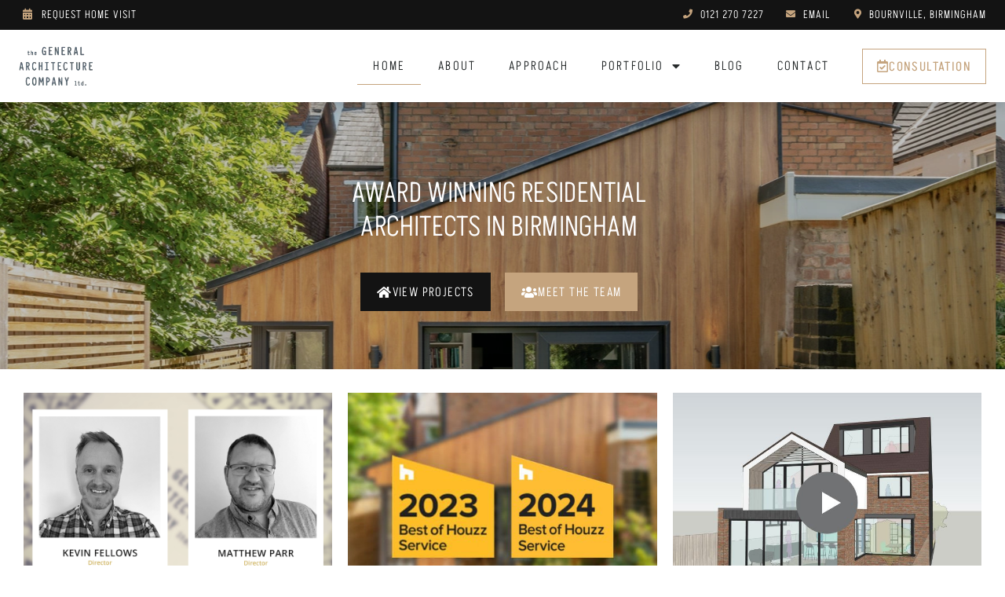

--- FILE ---
content_type: text/html; charset=UTF-8
request_url: https://thegeneralarchitecturecompany.co.uk/
body_size: 23933
content:
<!doctype html><html lang="en-GB"><head><meta charset="UTF-8"><meta name="viewport" content="width=device-width, initial-scale=1"><link rel="profile" href="https://gmpg.org/xfn/11"><meta name='robots' content='index, follow, max-image-preview:large, max-snippet:-1, max-video-preview:-1' /><title>The General Architecture Company</title><meta name="description" content="The General Architecture Company: Award winning residential architects in Birmingham turning your ideas into an exciting reality." /><link rel="canonical" href="https://thegeneralarchitecturecompany.co.uk/" /><meta property="og:locale" content="en_GB" /><meta property="og:type" content="website" /><meta property="og:title" content="The General Architecture Company" /><meta property="og:description" content="The General Architecture Company: Award winning residential architects in Birmingham turning your ideas into an exciting reality." /><meta property="og:url" content="https://thegeneralarchitecturecompany.co.uk/" /><meta property="og:site_name" content="The General Architecture Company Birmingham" /><meta property="article:modified_time" content="2024-05-21T12:56:59+00:00" /><meta property="og:image" content="https://thegeneralarchitecturecompany.co.uk/wp-content/uploads/2023/07/01_Nursery-Road-HB-SC.webp" /><meta property="og:image:width" content="1280" /><meta property="og:image:height" content="860" /><meta property="og:image:type" content="image/webp" /><meta name="twitter:card" content="summary_large_image" /> <script type="application/ld+json" class="yoast-schema-graph">{"@context":"https://schema.org","@graph":[{"@type":"WebPage","@id":"https://thegeneralarchitecturecompany.co.uk/","url":"https://thegeneralarchitecturecompany.co.uk/","name":"The General Architecture Company","isPartOf":{"@id":"https://thegeneralarchitecturecompany.co.uk/#website"},"about":{"@id":"https://thegeneralarchitecturecompany.co.uk/#organization"},"primaryImageOfPage":{"@id":"https://thegeneralarchitecturecompany.co.uk/#primaryimage"},"image":{"@id":"https://thegeneralarchitecturecompany.co.uk/#primaryimage"},"thumbnailUrl":"https://thegeneralarchitecturecompany.co.uk/wp-content/uploads/2023/07/01_Nursery-Road-HB-SC.webp","datePublished":"2021-03-05T08:39:33+00:00","dateModified":"2024-05-21T12:56:59+00:00","description":"The General Architecture Company: Award winning residential architects in Birmingham turning your ideas into an exciting reality.","breadcrumb":{"@id":"https://thegeneralarchitecturecompany.co.uk/#breadcrumb"},"inLanguage":"en-GB","potentialAction":[{"@type":"ReadAction","target":["https://thegeneralarchitecturecompany.co.uk/"]}]},{"@type":"ImageObject","inLanguage":"en-GB","@id":"https://thegeneralarchitecturecompany.co.uk/#primaryimage","url":"https://thegeneralarchitecturecompany.co.uk/wp-content/uploads/2023/07/01_Nursery-Road-HB-SC.webp","contentUrl":"https://thegeneralarchitecturecompany.co.uk/wp-content/uploads/2023/07/01_Nursery-Road-HB-SC.webp","width":1280,"height":860,"caption":"Contemporary Two Storey Rear Extension & Renovation in Harborne"},{"@type":"BreadcrumbList","@id":"https://thegeneralarchitecturecompany.co.uk/#breadcrumb","itemListElement":[{"@type":"ListItem","position":1,"name":"Home"}]},{"@type":"WebSite","@id":"https://thegeneralarchitecturecompany.co.uk/#website","url":"https://thegeneralarchitecturecompany.co.uk/","name":"The General Architecture Company Birmingham","description":"Residential Architects in the West Midlands","publisher":{"@id":"https://thegeneralarchitecturecompany.co.uk/#organization"},"potentialAction":[{"@type":"SearchAction","target":{"@type":"EntryPoint","urlTemplate":"https://thegeneralarchitecturecompany.co.uk/?s={search_term_string}"},"query-input":{"@type":"PropertyValueSpecification","valueRequired":true,"valueName":"search_term_string"}}],"inLanguage":"en-GB"},{"@type":"Organization","@id":"https://thegeneralarchitecturecompany.co.uk/#organization","name":"The General Architecture Company Birmingham","url":"https://thegeneralarchitecturecompany.co.uk/","logo":{"@type":"ImageObject","inLanguage":"en-GB","@id":"https://thegeneralarchitecturecompany.co.uk/#/schema/logo/image/","url":"https://thegeneralarchitecturecompany.co.uk/wp-content/uploads/2021/03/tGACl-logo-1.png","contentUrl":"https://thegeneralarchitecturecompany.co.uk/wp-content/uploads/2021/03/tGACl-logo-1.png","width":180,"height":96,"caption":"The General Architecture Company Birmingham"},"image":{"@id":"https://thegeneralarchitecturecompany.co.uk/#/schema/logo/image/"},"sameAs":["https://www.instagram.com/the_ga_co/"]}]}</script> <link rel='dns-prefetch' href='//www.googletagmanager.com' /><link rel="alternate" type="application/rss+xml" title="The General Architecture Company Birmingham &raquo; Feed" href="https://thegeneralarchitecturecompany.co.uk/feed/" /><link rel="alternate" type="application/rss+xml" title="The General Architecture Company Birmingham &raquo; Comments Feed" href="https://thegeneralarchitecturecompany.co.uk/comments/feed/" /> <script>window._wpemojiSettings={"baseUrl":"https:\/\/s.w.org\/images\/core\/emoji\/15.0.3\/72x72\/","ext":".png","svgUrl":"https:\/\/s.w.org\/images\/core\/emoji\/15.0.3\/svg\/","svgExt":".svg","source":{"concatemoji":"https:\/\/thegeneralarchitecturecompany.co.uk\/wp-includes\/js\/wp-emoji-release.min.js?ver=6.5.7"}};
/*! This file is auto-generated */
!function(i,n){var o,s,e;function c(e){try{var t={supportTests:e,timestamp:(new Date).valueOf()};sessionStorage.setItem(o,JSON.stringify(t))}catch(e){}}function p(e,t,n){e.clearRect(0,0,e.canvas.width,e.canvas.height),e.fillText(t,0,0);var t=new Uint32Array(e.getImageData(0,0,e.canvas.width,e.canvas.height).data),r=(e.clearRect(0,0,e.canvas.width,e.canvas.height),e.fillText(n,0,0),new Uint32Array(e.getImageData(0,0,e.canvas.width,e.canvas.height).data));return t.every(function(e,t){return e===r[t]})}function u(e,t,n){switch(t){case"flag":return n(e,"\ud83c\udff3\ufe0f\u200d\u26a7\ufe0f","\ud83c\udff3\ufe0f\u200b\u26a7\ufe0f")?!1:!n(e,"\ud83c\uddfa\ud83c\uddf3","\ud83c\uddfa\u200b\ud83c\uddf3")&&!n(e,"\ud83c\udff4\udb40\udc67\udb40\udc62\udb40\udc65\udb40\udc6e\udb40\udc67\udb40\udc7f","\ud83c\udff4\u200b\udb40\udc67\u200b\udb40\udc62\u200b\udb40\udc65\u200b\udb40\udc6e\u200b\udb40\udc67\u200b\udb40\udc7f");case"emoji":return!n(e,"\ud83d\udc26\u200d\u2b1b","\ud83d\udc26\u200b\u2b1b")}return!1}function f(e,t,n){var r="undefined"!=typeof WorkerGlobalScope&&self instanceof WorkerGlobalScope?new OffscreenCanvas(300,150):i.createElement("canvas"),a=r.getContext("2d",{willReadFrequently:!0}),o=(a.textBaseline="top",a.font="600 32px Arial",{});return e.forEach(function(e){o[e]=t(a,e,n)}),o}function t(e){var t=i.createElement("script");t.src=e,t.defer=!0,i.head.appendChild(t)}"undefined"!=typeof Promise&&(o="wpEmojiSettingsSupports",s=["flag","emoji"],n.supports={everything:!0,everythingExceptFlag:!0},e=new Promise(function(e){i.addEventListener("DOMContentLoaded",e,{once:!0})}),new Promise(function(t){var n=function(){try{var e=JSON.parse(sessionStorage.getItem(o));if("object"==typeof e&&"number"==typeof e.timestamp&&(new Date).valueOf()<e.timestamp+604800&&"object"==typeof e.supportTests)return e.supportTests}catch(e){}return null}();if(!n){if("undefined"!=typeof Worker&&"undefined"!=typeof OffscreenCanvas&&"undefined"!=typeof URL&&URL.createObjectURL&&"undefined"!=typeof Blob)try{var e="postMessage("+f.toString()+"("+[JSON.stringify(s),u.toString(),p.toString()].join(",")+"));",r=new Blob([e],{type:"text/javascript"}),a=new Worker(URL.createObjectURL(r),{name:"wpTestEmojiSupports"});return void(a.onmessage=function(e){c(n=e.data),a.terminate(),t(n)})}catch(e){}c(n=f(s,u,p))}t(n)}).then(function(e){for(var t in e)n.supports[t]=e[t],n.supports.everything=n.supports.everything&&n.supports[t],"flag"!==t&&(n.supports.everythingExceptFlag=n.supports.everythingExceptFlag&&n.supports[t]);n.supports.everythingExceptFlag=n.supports.everythingExceptFlag&&!n.supports.flag,n.DOMReady=!1,n.readyCallback=function(){n.DOMReady=!0}}).then(function(){return e}).then(function(){var e;n.supports.everything||(n.readyCallback(),(e=n.source||{}).concatemoji?t(e.concatemoji):e.wpemoji&&e.twemoji&&(t(e.twemoji),t(e.wpemoji)))}))}((window,document),window._wpemojiSettings)</script> <link data-optimized="1" rel='stylesheet' id='sbi_styles-css' href='https://thegeneralarchitecturecompany.co.uk/wp-content/litespeed/css/95fa71c29a43b4a65a3b78f357af0256.css?ver=0d546' media='all' /><style id='wp-emoji-styles-inline-css'>img.wp-smiley,img.emoji{display:inline!important;border:none!important;box-shadow:none!important;height:1em!important;width:1em!important;margin:0 0.07em!important;vertical-align:-0.1em!important;background:none!important;padding:0!important}</style><style id='classic-theme-styles-inline-css'>/*! This file is auto-generated */
.wp-block-button__link{color:#fff;background-color:#32373c;border-radius:9999px;box-shadow:none;text-decoration:none;padding:calc(.667em + 2px) calc(1.333em + 2px);font-size:1.125em}.wp-block-file__button{background:#32373c;color:#fff;text-decoration:none}</style><style id='global-styles-inline-css'>body{--wp--preset--color--black:#000000;--wp--preset--color--cyan-bluish-gray:#abb8c3;--wp--preset--color--white:#ffffff;--wp--preset--color--pale-pink:#f78da7;--wp--preset--color--vivid-red:#cf2e2e;--wp--preset--color--luminous-vivid-orange:#ff6900;--wp--preset--color--luminous-vivid-amber:#fcb900;--wp--preset--color--light-green-cyan:#7bdcb5;--wp--preset--color--vivid-green-cyan:#00d084;--wp--preset--color--pale-cyan-blue:#8ed1fc;--wp--preset--color--vivid-cyan-blue:#0693e3;--wp--preset--color--vivid-purple:#9b51e0;--wp--preset--gradient--vivid-cyan-blue-to-vivid-purple:linear-gradient(135deg,rgba(6,147,227,1) 0%,rgb(155,81,224) 100%);--wp--preset--gradient--light-green-cyan-to-vivid-green-cyan:linear-gradient(135deg,rgb(122,220,180) 0%,rgb(0,208,130) 100%);--wp--preset--gradient--luminous-vivid-amber-to-luminous-vivid-orange:linear-gradient(135deg,rgba(252,185,0,1) 0%,rgba(255,105,0,1) 100%);--wp--preset--gradient--luminous-vivid-orange-to-vivid-red:linear-gradient(135deg,rgba(255,105,0,1) 0%,rgb(207,46,46) 100%);--wp--preset--gradient--very-light-gray-to-cyan-bluish-gray:linear-gradient(135deg,rgb(238,238,238) 0%,rgb(169,184,195) 100%);--wp--preset--gradient--cool-to-warm-spectrum:linear-gradient(135deg,rgb(74,234,220) 0%,rgb(151,120,209) 20%,rgb(207,42,186) 40%,rgb(238,44,130) 60%,rgb(251,105,98) 80%,rgb(254,248,76) 100%);--wp--preset--gradient--blush-light-purple:linear-gradient(135deg,rgb(255,206,236) 0%,rgb(152,150,240) 100%);--wp--preset--gradient--blush-bordeaux:linear-gradient(135deg,rgb(254,205,165) 0%,rgb(254,45,45) 50%,rgb(107,0,62) 100%);--wp--preset--gradient--luminous-dusk:linear-gradient(135deg,rgb(255,203,112) 0%,rgb(199,81,192) 50%,rgb(65,88,208) 100%);--wp--preset--gradient--pale-ocean:linear-gradient(135deg,rgb(255,245,203) 0%,rgb(182,227,212) 50%,rgb(51,167,181) 100%);--wp--preset--gradient--electric-grass:linear-gradient(135deg,rgb(202,248,128) 0%,rgb(113,206,126) 100%);--wp--preset--gradient--midnight:linear-gradient(135deg,rgb(2,3,129) 0%,rgb(40,116,252) 100%);--wp--preset--font-size--small:13px;--wp--preset--font-size--medium:20px;--wp--preset--font-size--large:36px;--wp--preset--font-size--x-large:42px;--wp--preset--spacing--20:0.44rem;--wp--preset--spacing--30:0.67rem;--wp--preset--spacing--40:1rem;--wp--preset--spacing--50:1.5rem;--wp--preset--spacing--60:2.25rem;--wp--preset--spacing--70:3.38rem;--wp--preset--spacing--80:5.06rem;--wp--preset--shadow--natural:6px 6px 9px rgba(0, 0, 0, 0.2);--wp--preset--shadow--deep:12px 12px 50px rgba(0, 0, 0, 0.4);--wp--preset--shadow--sharp:6px 6px 0px rgba(0, 0, 0, 0.2);--wp--preset--shadow--outlined:6px 6px 0px -3px rgba(255, 255, 255, 1), 6px 6px rgba(0, 0, 0, 1);--wp--preset--shadow--crisp:6px 6px 0px rgba(0, 0, 0, 1)}:where(.is-layout-flex){gap:.5em}:where(.is-layout-grid){gap:.5em}body .is-layout-flex{display:flex}body .is-layout-flex{flex-wrap:wrap;align-items:center}body .is-layout-flex>*{margin:0}body .is-layout-grid{display:grid}body .is-layout-grid>*{margin:0}:where(.wp-block-columns.is-layout-flex){gap:2em}:where(.wp-block-columns.is-layout-grid){gap:2em}:where(.wp-block-post-template.is-layout-flex){gap:1.25em}:where(.wp-block-post-template.is-layout-grid){gap:1.25em}.has-black-color{color:var(--wp--preset--color--black)!important}.has-cyan-bluish-gray-color{color:var(--wp--preset--color--cyan-bluish-gray)!important}.has-white-color{color:var(--wp--preset--color--white)!important}.has-pale-pink-color{color:var(--wp--preset--color--pale-pink)!important}.has-vivid-red-color{color:var(--wp--preset--color--vivid-red)!important}.has-luminous-vivid-orange-color{color:var(--wp--preset--color--luminous-vivid-orange)!important}.has-luminous-vivid-amber-color{color:var(--wp--preset--color--luminous-vivid-amber)!important}.has-light-green-cyan-color{color:var(--wp--preset--color--light-green-cyan)!important}.has-vivid-green-cyan-color{color:var(--wp--preset--color--vivid-green-cyan)!important}.has-pale-cyan-blue-color{color:var(--wp--preset--color--pale-cyan-blue)!important}.has-vivid-cyan-blue-color{color:var(--wp--preset--color--vivid-cyan-blue)!important}.has-vivid-purple-color{color:var(--wp--preset--color--vivid-purple)!important}.has-black-background-color{background-color:var(--wp--preset--color--black)!important}.has-cyan-bluish-gray-background-color{background-color:var(--wp--preset--color--cyan-bluish-gray)!important}.has-white-background-color{background-color:var(--wp--preset--color--white)!important}.has-pale-pink-background-color{background-color:var(--wp--preset--color--pale-pink)!important}.has-vivid-red-background-color{background-color:var(--wp--preset--color--vivid-red)!important}.has-luminous-vivid-orange-background-color{background-color:var(--wp--preset--color--luminous-vivid-orange)!important}.has-luminous-vivid-amber-background-color{background-color:var(--wp--preset--color--luminous-vivid-amber)!important}.has-light-green-cyan-background-color{background-color:var(--wp--preset--color--light-green-cyan)!important}.has-vivid-green-cyan-background-color{background-color:var(--wp--preset--color--vivid-green-cyan)!important}.has-pale-cyan-blue-background-color{background-color:var(--wp--preset--color--pale-cyan-blue)!important}.has-vivid-cyan-blue-background-color{background-color:var(--wp--preset--color--vivid-cyan-blue)!important}.has-vivid-purple-background-color{background-color:var(--wp--preset--color--vivid-purple)!important}.has-black-border-color{border-color:var(--wp--preset--color--black)!important}.has-cyan-bluish-gray-border-color{border-color:var(--wp--preset--color--cyan-bluish-gray)!important}.has-white-border-color{border-color:var(--wp--preset--color--white)!important}.has-pale-pink-border-color{border-color:var(--wp--preset--color--pale-pink)!important}.has-vivid-red-border-color{border-color:var(--wp--preset--color--vivid-red)!important}.has-luminous-vivid-orange-border-color{border-color:var(--wp--preset--color--luminous-vivid-orange)!important}.has-luminous-vivid-amber-border-color{border-color:var(--wp--preset--color--luminous-vivid-amber)!important}.has-light-green-cyan-border-color{border-color:var(--wp--preset--color--light-green-cyan)!important}.has-vivid-green-cyan-border-color{border-color:var(--wp--preset--color--vivid-green-cyan)!important}.has-pale-cyan-blue-border-color{border-color:var(--wp--preset--color--pale-cyan-blue)!important}.has-vivid-cyan-blue-border-color{border-color:var(--wp--preset--color--vivid-cyan-blue)!important}.has-vivid-purple-border-color{border-color:var(--wp--preset--color--vivid-purple)!important}.has-vivid-cyan-blue-to-vivid-purple-gradient-background{background:var(--wp--preset--gradient--vivid-cyan-blue-to-vivid-purple)!important}.has-light-green-cyan-to-vivid-green-cyan-gradient-background{background:var(--wp--preset--gradient--light-green-cyan-to-vivid-green-cyan)!important}.has-luminous-vivid-amber-to-luminous-vivid-orange-gradient-background{background:var(--wp--preset--gradient--luminous-vivid-amber-to-luminous-vivid-orange)!important}.has-luminous-vivid-orange-to-vivid-red-gradient-background{background:var(--wp--preset--gradient--luminous-vivid-orange-to-vivid-red)!important}.has-very-light-gray-to-cyan-bluish-gray-gradient-background{background:var(--wp--preset--gradient--very-light-gray-to-cyan-bluish-gray)!important}.has-cool-to-warm-spectrum-gradient-background{background:var(--wp--preset--gradient--cool-to-warm-spectrum)!important}.has-blush-light-purple-gradient-background{background:var(--wp--preset--gradient--blush-light-purple)!important}.has-blush-bordeaux-gradient-background{background:var(--wp--preset--gradient--blush-bordeaux)!important}.has-luminous-dusk-gradient-background{background:var(--wp--preset--gradient--luminous-dusk)!important}.has-pale-ocean-gradient-background{background:var(--wp--preset--gradient--pale-ocean)!important}.has-electric-grass-gradient-background{background:var(--wp--preset--gradient--electric-grass)!important}.has-midnight-gradient-background{background:var(--wp--preset--gradient--midnight)!important}.has-small-font-size{font-size:var(--wp--preset--font-size--small)!important}.has-medium-font-size{font-size:var(--wp--preset--font-size--medium)!important}.has-large-font-size{font-size:var(--wp--preset--font-size--large)!important}.has-x-large-font-size{font-size:var(--wp--preset--font-size--x-large)!important}.wp-block-navigation a:where(:not(.wp-element-button)){color:inherit}:where(.wp-block-post-template.is-layout-flex){gap:1.25em}:where(.wp-block-post-template.is-layout-grid){gap:1.25em}:where(.wp-block-columns.is-layout-flex){gap:2em}:where(.wp-block-columns.is-layout-grid){gap:2em}.wp-block-pullquote{font-size:1.5em;line-height:1.6}</style><link data-optimized="1" rel='stylesheet' id='responsive-lightbox-swipebox-css' href='https://thegeneralarchitecturecompany.co.uk/wp-content/litespeed/css/af7c1ef335d290294b140f1789795dae.css?ver=343c9' media='all' /><link data-optimized="1" rel='stylesheet' id='hello-elementor-css' href='https://thegeneralarchitecturecompany.co.uk/wp-content/litespeed/css/72421125d4dc43d48b7c014bc33d61f0.css?ver=cc4ce' media='all' /><link data-optimized="1" rel='stylesheet' id='hello-elementor-theme-style-css' href='https://thegeneralarchitecturecompany.co.uk/wp-content/litespeed/css/fa2b2f7d2b3f24aeb603cbdef421cf48.css?ver=38f13' media='all' /><link data-optimized="1" rel='stylesheet' id='hello-elementor-header-footer-css' href='https://thegeneralarchitecturecompany.co.uk/wp-content/litespeed/css/d82532dc124366c81e0336948f3fd50f.css?ver=b0560' media='all' /><link data-optimized="1" rel='stylesheet' id='elementor-frontend-css' href='https://thegeneralarchitecturecompany.co.uk/wp-content/litespeed/css/4994b3e0fcd33315208478f0e1a2e49e.css?ver=a581e' media='all' /><link data-optimized="1" rel='stylesheet' id='widget-icon-list-css' href='https://thegeneralarchitecturecompany.co.uk/wp-content/litespeed/css/e31a49ab3a25cfde546bc6480a5d54c1.css?ver=c01be' media='all' /><link data-optimized="1" rel='stylesheet' id='widget-image-css' href='https://thegeneralarchitecturecompany.co.uk/wp-content/litespeed/css/0a95aa6bce320646b3dc8c23e0f9e7c7.css?ver=b0ec5' media='all' /><link data-optimized="1" rel='stylesheet' id='widget-nav-menu-css' href='https://thegeneralarchitecturecompany.co.uk/wp-content/litespeed/css/ae3463dab23d9b74010b9222b408eb8e.css?ver=6d136' media='all' /><link data-optimized="1" rel='stylesheet' id='widget-heading-css' href='https://thegeneralarchitecturecompany.co.uk/wp-content/litespeed/css/faae5af140efb510aebdf159feb3006b.css?ver=0dc3a' media='all' /><link data-optimized="1" rel='stylesheet' id='widget-divider-css' href='https://thegeneralarchitecturecompany.co.uk/wp-content/litespeed/css/825528b098496f5c2939901565d37892.css?ver=d08b0' media='all' /><link data-optimized="1" rel='stylesheet' id='elementor-icons-css' href='https://thegeneralarchitecturecompany.co.uk/wp-content/litespeed/css/0e0399ad43039326438c8e0c16f3c46f.css?ver=40f1d' media='all' /><link data-optimized="1" rel='stylesheet' id='swiper-css' href='https://thegeneralarchitecturecompany.co.uk/wp-content/litespeed/css/cd6a18c22b38f2315843ea686489f58f.css?ver=8f810' media='all' /><link data-optimized="1" rel='stylesheet' id='e-swiper-css' href='https://thegeneralarchitecturecompany.co.uk/wp-content/litespeed/css/a019dee10c7a160d5b8ce491e4ed2300.css?ver=b5d22' media='all' /><link data-optimized="1" rel='stylesheet' id='elementor-post-53-css' href='https://thegeneralarchitecturecompany.co.uk/wp-content/litespeed/css/62187e1b0b622677f0d68965536d3a18.css?ver=10367' media='all' /><link data-optimized="1" rel='stylesheet' id='elementor-pro-css' href='https://thegeneralarchitecturecompany.co.uk/wp-content/litespeed/css/d2974fdd9599f64febc5af9f54154f82.css?ver=5b9b6' media='all' /><link data-optimized="1" rel='stylesheet' id='uael-frontend-css' href='https://thegeneralarchitecturecompany.co.uk/wp-content/litespeed/css/035968d31b4fd2b1cd177ef851f34a9e.css?ver=8b942' media='all' /><link data-optimized="1" rel='stylesheet' id='wpforms-classic-full-css' href='https://thegeneralarchitecturecompany.co.uk/wp-content/litespeed/css/ca53a8120eb5db5cc98b21bf8a4217ad.css?ver=4d4a5' media='all' /><link data-optimized="1" rel='stylesheet' id='sbistyles-css' href='https://thegeneralarchitecturecompany.co.uk/wp-content/litespeed/css/95fa71c29a43b4a65a3b78f357af0256.css?ver=0d546' media='all' /><link data-optimized="1" rel='stylesheet' id='widget-flip-box-css' href='https://thegeneralarchitecturecompany.co.uk/wp-content/litespeed/css/2773b0620672282f1e7d88c037edbd8e.css?ver=c6b7f' media='all' /><link data-optimized="1" rel='stylesheet' id='widget-text-editor-css' href='https://thegeneralarchitecturecompany.co.uk/wp-content/litespeed/css/7bccd6bbe3e03cb7e541e2d3c3e2c0c3.css?ver=f503b' media='all' /><link data-optimized="1" rel='stylesheet' id='e-animation-grow-css' href='https://thegeneralarchitecturecompany.co.uk/wp-content/litespeed/css/a073f9a262c4b9c778273765071cf85f.css?ver=f2d67' media='all' /><link data-optimized="1" rel='stylesheet' id='widget-toggle-css' href='https://thegeneralarchitecturecompany.co.uk/wp-content/litespeed/css/d61bdaafdea490232b515f1404aa672c.css?ver=ee93f' media='all' /><link data-optimized="1" rel='stylesheet' id='elementor-post-33-css' href='https://thegeneralarchitecturecompany.co.uk/wp-content/litespeed/css/11a36bc960ef8e0c652bbf8d73dae873.css?ver=a5121' media='all' /><link data-optimized="1" rel='stylesheet' id='elementor-post-72-css' href='https://thegeneralarchitecturecompany.co.uk/wp-content/litespeed/css/5ff3140f0355e5b407ef416a0771734a.css?ver=b540d' media='all' /><link data-optimized="1" rel='stylesheet' id='elementor-post-2212-css' href='https://thegeneralarchitecturecompany.co.uk/wp-content/litespeed/css/43dfb852199324ad3d8e935acb884cba.css?ver=e70a1' media='all' /><link data-optimized="1" rel='stylesheet' id='google-fonts-1-css' href='https://thegeneralarchitecturecompany.co.uk/wp-content/litespeed/css/85c4bd28646825697a113cd8054e1e25.css?ver=e1e25' media='all' /><link data-optimized="1" rel='stylesheet' id='elementor-icons-shared-0-css' href='https://thegeneralarchitecturecompany.co.uk/wp-content/litespeed/css/0b0cee90007a9cc6a909a0c9a6ae2d4b.css?ver=cd9e9' media='all' /><link data-optimized="1" rel='stylesheet' id='elementor-icons-fa-solid-css' href='https://thegeneralarchitecturecompany.co.uk/wp-content/litespeed/css/8a1523b8cd6037701871c98f8bd5fc4b.css?ver=a7a0e' media='all' /><link data-optimized="1" rel='stylesheet' id='elementor-icons-fa-regular-css' href='https://thegeneralarchitecturecompany.co.uk/wp-content/litespeed/css/e442644edcc301f29d180a545affba63.css?ver=34db7' media='all' /><link rel="preconnect" href="https://fonts.gstatic.com/" crossorigin><script src="https://thegeneralarchitecturecompany.co.uk/wp-includes/js/jquery/jquery.min.js?ver=3.7.1" id="jquery-core-js"></script> <script data-optimized="1" src="https://thegeneralarchitecturecompany.co.uk/wp-content/litespeed/js/615a9a335522fa01390b4be2c9745556.js?ver=6b267" id="jquery-migrate-js"></script> <script data-optimized="1" src="https://thegeneralarchitecturecompany.co.uk/wp-content/litespeed/js/b4a157286e4ebf55c6a7a0dc4cb4b667.js?ver=f6e42" id="responsive-lightbox-swipebox-js"></script> <script data-optimized="1" src="https://thegeneralarchitecturecompany.co.uk/wp-content/litespeed/js/0b8f1c2adeeb7fb22d4a257b8ab2cb82.js?ver=d9e31" id="underscore-js"></script> <script data-optimized="1" src="https://thegeneralarchitecturecompany.co.uk/wp-content/litespeed/js/f5401ca933702001b090e5be1ebf94e0.js?ver=b3d64" id="responsive-lightbox-infinite-scroll-js"></script> <script data-optimized="1" id="responsive-lightbox-js-before">var rlArgs={"script":"swipebox","selector":"lightbox","customEvents":"","activeGalleries":!0,"animation":!0,"hideCloseButtonOnMobile":!1,"removeBarsOnMobile":!1,"hideBars":!1,"hideBarsDelay":5000,"videoMaxWidth":1080,"useSVG":!0,"loopAtEnd":!1,"woocommerce_gallery":!1,"ajaxurl":"https:\/\/thegeneralarchitecturecompany.co.uk\/wp-admin\/admin-ajax.php","nonce":"297b7105ca","preview":!1,"postId":33,"scriptExtension":!1}</script> <script data-optimized="1" src="https://thegeneralarchitecturecompany.co.uk/wp-content/litespeed/js/a82e2efcde8134ab22bbc6aa6e04df4f.js?ver=73c37" id="responsive-lightbox-js"></script> 
 <script src="https://www.googletagmanager.com/gtag/js?id=GT-WFFDX4K" id="google_gtagjs-js" async></script> <script id="google_gtagjs-js-after">window.dataLayer = window.dataLayer || [];function gtag(){dataLayer.push(arguments);}
gtag("set","linker",{"domains":["thegeneralarchitecturecompany.co.uk"]});
gtag("js", new Date());
gtag("set", "developer_id.dZTNiMT", true);
gtag("config", "GT-WFFDX4K");</script> <link rel="https://api.w.org/" href="https://thegeneralarchitecturecompany.co.uk/wp-json/" /><link rel="alternate" type="application/json" href="https://thegeneralarchitecturecompany.co.uk/wp-json/wp/v2/pages/33" /><link rel="EditURI" type="application/rsd+xml" title="RSD" href="https://thegeneralarchitecturecompany.co.uk/xmlrpc.php?rsd" /><link rel='shortlink' href='https://thegeneralarchitecturecompany.co.uk/' /><link rel="alternate" type="application/json+oembed" href="https://thegeneralarchitecturecompany.co.uk/wp-json/oembed/1.0/embed?url=https%3A%2F%2Fthegeneralarchitecturecompany.co.uk%2F" /><link rel="alternate" type="text/xml+oembed" href="https://thegeneralarchitecturecompany.co.uk/wp-json/oembed/1.0/embed?url=https%3A%2F%2Fthegeneralarchitecturecompany.co.uk%2F&#038;format=xml" /><meta name="generator" content="Site Kit by Google 1.167.0" /><meta name="ti-site-data" content="[base64]" /><meta name="generator" content="Elementor 3.24.3; features: additional_custom_breakpoints; settings: css_print_method-external, google_font-enabled, font_display-auto">
 <script>(function(f,o,r,c,e,_2,_4){f.Force24Object=e,f[e]=f[e]||function(){f[e].q=f[e].q||[],f[e].q.push(arguments)},f[e].l=1*new Date,_2=o.createElement(r),_4=o.getElementsByTagName(r)[0],_2.async=!0,_2.src=c,_4.parentNode.insertBefore(_2,_4)})(window,document,"script","https://static.websites.data-crypt.com/scripts/activity/v3/inject-v3.min.js","f24");f24('config','set_tracking_id','f278c1ad-02d3-4938-b0af-4e2d40953a01');f24('config','set_client_id','df701726-5090-4f9c-b520-a51618c792f3')</script> <style>.e-con.e-parent:nth-of-type(n+4):not(.e-lazyloaded):not(.e-no-lazyload),.e-con.e-parent:nth-of-type(n+4):not(.e-lazyloaded):not(.e-no-lazyload) *{background-image:none!important}@media screen and (max-height:1024px){.e-con.e-parent:nth-of-type(n+3):not(.e-lazyloaded):not(.e-no-lazyload),.e-con.e-parent:nth-of-type(n+3):not(.e-lazyloaded):not(.e-no-lazyload) *{background-image:none!important}}@media screen and (max-height:640px){.e-con.e-parent:nth-of-type(n+2):not(.e-lazyloaded):not(.e-no-lazyload),.e-con.e-parent:nth-of-type(n+2):not(.e-lazyloaded):not(.e-no-lazyload) *{background-image:none!important}}</style><link rel="icon" href="https://thegeneralarchitecturecompany.co.uk/wp-content/uploads/2023/04/cropped-TGAC_Business_Card-32x32.jpg" sizes="32x32" /><link rel="icon" href="https://thegeneralarchitecturecompany.co.uk/wp-content/uploads/2023/04/cropped-TGAC_Business_Card-192x192.jpg" sizes="192x192" /><link rel="apple-touch-icon" href="https://thegeneralarchitecturecompany.co.uk/wp-content/uploads/2023/04/cropped-TGAC_Business_Card-180x180.jpg" /><meta name="msapplication-TileImage" content="https://thegeneralarchitecturecompany.co.uk/wp-content/uploads/2023/04/cropped-TGAC_Business_Card-270x270.jpg" /></head><body class="home page-template-default page page-id-33 wp-custom-logo elementor-default elementor-kit-53 elementor-page elementor-page-33"><a class="skip-link screen-reader-text" href="#content">Skip to content</a><div data-elementor-type="header" data-elementor-id="72" class="elementor elementor-72 elementor-location-header" data-elementor-post-type="elementor_library"><section class="elementor-section elementor-top-section elementor-element elementor-element-50a2bebf elementor-section-height-min-height elementor-section-content-middle elementor-hidden-phone elementor-section-full_width elementor-section-height-default elementor-section-items-middle" data-id="50a2bebf" data-element_type="section" data-settings="{&quot;background_background&quot;:&quot;classic&quot;,&quot;sticky&quot;:&quot;top&quot;,&quot;sticky_on&quot;:[&quot;desktop&quot;,&quot;tablet&quot;,&quot;mobile&quot;],&quot;sticky_offset&quot;:0,&quot;sticky_effects_offset&quot;:0}"><div class="elementor-container elementor-column-gap-no"><div class="elementor-column elementor-col-50 elementor-top-column elementor-element elementor-element-3fbab394" data-id="3fbab394" data-element_type="column"><div class="elementor-widget-wrap elementor-element-populated"><div class="elementor-element elementor-element-7be5ec80 elementor-icon-list--layout-inline elementor-mobile-align-center elementor-align-left elementor-list-item-link-full_width elementor-widget elementor-widget-icon-list" data-id="7be5ec80" data-element_type="widget" data-widget_type="icon-list.default"><div class="elementor-widget-container"><ul class="elementor-icon-list-items elementor-inline-items"><li class="elementor-icon-list-item elementor-inline-item">
<a href="https://thegeneralarchitecturecompany.co.uk/home-visit/"><span class="elementor-icon-list-icon">
<i aria-hidden="true" class="fas fa-calendar-alt"></i>						</span>
<span class="elementor-icon-list-text">REQUEST HOME VISIT</span>
</a></li></ul></div></div></div></div><div class="elementor-column elementor-col-50 elementor-top-column elementor-element elementor-element-27db084c" data-id="27db084c" data-element_type="column"><div class="elementor-widget-wrap elementor-element-populated"><div class="elementor-element elementor-element-73de9aa1 elementor-icon-list--layout-inline elementor-mobile-align-center elementor-align-right elementor-widget-tablet__width-initial elementor-list-item-link-full_width elementor-widget elementor-widget-icon-list" data-id="73de9aa1" data-element_type="widget" data-widget_type="icon-list.default"><div class="elementor-widget-container"><ul class="elementor-icon-list-items elementor-inline-items"><li class="elementor-icon-list-item elementor-inline-item">
<a href="tel:01212707227"><span class="elementor-icon-list-icon">
<i aria-hidden="true" class="fas fa-phone"></i>						</span>
<span class="elementor-icon-list-text">0121 270 7227</span>
</a></li><li class="elementor-icon-list-item elementor-inline-item">
<a href="mailto:info@thegeneralarchitecturecompany.co.uk"><span class="elementor-icon-list-icon">
<i aria-hidden="true" class="fas fa-envelope"></i>						</span>
<span class="elementor-icon-list-text">EMAIL</span>
</a></li><li class="elementor-icon-list-item elementor-inline-item">
<a href="https://goo.gl/maps/k54AKZ556HU2GFNp8" target="_blank"><span class="elementor-icon-list-icon">
<i aria-hidden="true" class="fas fa-map-marker-alt"></i>						</span>
<span class="elementor-icon-list-text">BOURNVILLE, BIRMINGHAM</span>
</a></li></ul></div></div></div></div></div></section><section class="elementor-section elementor-top-section elementor-element elementor-element-2be353f3 elementor-section-content-middle elementor-section-full_width elementor-section-height-default elementor-section-height-default" data-id="2be353f3" data-element_type="section" data-settings="{&quot;background_background&quot;:&quot;classic&quot;}"><div class="elementor-container elementor-column-gap-no"><div class="elementor-column elementor-col-33 elementor-top-column elementor-element elementor-element-7a77b531 logo-block" data-id="7a77b531" data-element_type="column"><div class="elementor-widget-wrap elementor-element-populated"><div class="elementor-element elementor-element-4131b72d elementor-widget elementor-widget-theme-site-logo elementor-widget-image" data-id="4131b72d" data-element_type="widget" data-widget_type="theme-site-logo.default"><div class="elementor-widget-container">
<a href="https://thegeneralarchitecturecompany.co.uk">
<img width="180" height="96" src="https://thegeneralarchitecturecompany.co.uk/wp-content/uploads/2021/03/tGACl-logo-1.png.webp" class="attachment-large size-large wp-image-3696" alt="The General Architecture Company Logo V1" />				</a></div></div></div></div><div class="elementor-column elementor-col-33 elementor-top-column elementor-element elementor-element-1e7f6ddd" data-id="1e7f6ddd" data-element_type="column"><div class="elementor-widget-wrap elementor-element-populated"><div class="elementor-element elementor-element-1062cba7 elementor-nav-menu__align-end elementor-nav-menu--stretch elementor-nav-menu--dropdown-tablet elementor-nav-menu__text-align-aside elementor-nav-menu--toggle elementor-nav-menu--burger elementor-widget elementor-widget-nav-menu" data-id="1062cba7" data-element_type="widget" data-settings="{&quot;full_width&quot;:&quot;stretch&quot;,&quot;layout&quot;:&quot;horizontal&quot;,&quot;submenu_icon&quot;:{&quot;value&quot;:&quot;&lt;i class=\&quot;fas fa-caret-down\&quot;&gt;&lt;\/i&gt;&quot;,&quot;library&quot;:&quot;fa-solid&quot;},&quot;toggle&quot;:&quot;burger&quot;}" data-widget_type="nav-menu.default"><div class="elementor-widget-container"><nav aria-label="Menu" class="elementor-nav-menu--main elementor-nav-menu__container elementor-nav-menu--layout-horizontal e--pointer-underline e--animation-fade"><ul id="menu-1-1062cba7" class="elementor-nav-menu"><li class="menu-item menu-item-type-post_type menu-item-object-page menu-item-home current-menu-item page_item page-item-33 current_page_item menu-item-3791"><a href="https://thegeneralarchitecturecompany.co.uk/" aria-current="page" class="elementor-item elementor-item-active">Home</a></li><li class="menu-item menu-item-type-post_type menu-item-object-page menu-item-5223"><a href="https://thegeneralarchitecturecompany.co.uk/about/" class="elementor-item">About</a></li><li class="menu-item menu-item-type-post_type menu-item-object-page menu-item-5224"><a href="https://thegeneralarchitecturecompany.co.uk/approach/" class="elementor-item">Approach</a></li><li class="menu-item menu-item-type-post_type menu-item-object-page menu-item-has-children menu-item-5225"><a href="https://thegeneralarchitecturecompany.co.uk/portfolio/" class="elementor-item">Portfolio</a><ul class="sub-menu elementor-nav-menu--dropdown"><li class="menu-item menu-item-type-post_type menu-item-object-page menu-item-4602"><a href="https://thegeneralarchitecturecompany.co.uk/project-locations/" class="elementor-sub-item">Project Locations</a></li><li class="menu-item menu-item-type-post_type menu-item-object-page menu-item-4600"><a href="https://thegeneralarchitecturecompany.co.uk/project-stages/" class="elementor-sub-item">Project Stages</a></li><li class="menu-item menu-item-type-post_type menu-item-object-page menu-item-4601"><a href="https://thegeneralarchitecturecompany.co.uk/project-types/" class="elementor-sub-item">Project Types</a></li></ul></li><li class="menu-item menu-item-type-post_type menu-item-object-page menu-item-5226"><a href="https://thegeneralarchitecturecompany.co.uk/blog/" class="elementor-item">Blog</a></li><li class="menu-item menu-item-type-post_type menu-item-object-page menu-item-5227"><a href="https://thegeneralarchitecturecompany.co.uk/contact/" class="elementor-item">Contact</a></li></ul></nav><div class="elementor-menu-toggle" role="button" tabindex="0" aria-label="Menu Toggle" aria-expanded="false">
<i aria-hidden="true" role="presentation" class="elementor-menu-toggle__icon--open eicon-menu-bar"></i><i aria-hidden="true" role="presentation" class="elementor-menu-toggle__icon--close eicon-close"></i>			<span class="elementor-screen-only">Menu</span></div><nav class="elementor-nav-menu--dropdown elementor-nav-menu__container" aria-hidden="true"><ul id="menu-2-1062cba7" class="elementor-nav-menu"><li class="menu-item menu-item-type-post_type menu-item-object-page menu-item-home current-menu-item page_item page-item-33 current_page_item menu-item-3791"><a href="https://thegeneralarchitecturecompany.co.uk/" aria-current="page" class="elementor-item elementor-item-active" tabindex="-1">Home</a></li><li class="menu-item menu-item-type-post_type menu-item-object-page menu-item-5223"><a href="https://thegeneralarchitecturecompany.co.uk/about/" class="elementor-item" tabindex="-1">About</a></li><li class="menu-item menu-item-type-post_type menu-item-object-page menu-item-5224"><a href="https://thegeneralarchitecturecompany.co.uk/approach/" class="elementor-item" tabindex="-1">Approach</a></li><li class="menu-item menu-item-type-post_type menu-item-object-page menu-item-has-children menu-item-5225"><a href="https://thegeneralarchitecturecompany.co.uk/portfolio/" class="elementor-item" tabindex="-1">Portfolio</a><ul class="sub-menu elementor-nav-menu--dropdown"><li class="menu-item menu-item-type-post_type menu-item-object-page menu-item-4602"><a href="https://thegeneralarchitecturecompany.co.uk/project-locations/" class="elementor-sub-item" tabindex="-1">Project Locations</a></li><li class="menu-item menu-item-type-post_type menu-item-object-page menu-item-4600"><a href="https://thegeneralarchitecturecompany.co.uk/project-stages/" class="elementor-sub-item" tabindex="-1">Project Stages</a></li><li class="menu-item menu-item-type-post_type menu-item-object-page menu-item-4601"><a href="https://thegeneralarchitecturecompany.co.uk/project-types/" class="elementor-sub-item" tabindex="-1">Project Types</a></li></ul></li><li class="menu-item menu-item-type-post_type menu-item-object-page menu-item-5226"><a href="https://thegeneralarchitecturecompany.co.uk/blog/" class="elementor-item" tabindex="-1">Blog</a></li><li class="menu-item menu-item-type-post_type menu-item-object-page menu-item-5227"><a href="https://thegeneralarchitecturecompany.co.uk/contact/" class="elementor-item" tabindex="-1">Contact</a></li></ul></nav></div></div></div></div><div class="elementor-column elementor-col-33 elementor-top-column elementor-element elementor-element-4fd4759 elementor-hidden-mobile header-menu-button elementor-hidden-tablet" data-id="4fd4759" data-element_type="column"><div class="elementor-widget-wrap elementor-element-populated"><div class="elementor-element elementor-element-3df3c64 elementor-align-right elementor-button-success elementor-hidden-tablet elementor-hidden-mobile elementor-widget elementor-widget-button" data-id="3df3c64" data-element_type="widget" data-widget_type="button.default"><div class="elementor-widget-container"><div class="elementor-button-wrapper">
<a class="elementor-button elementor-button-link elementor-size-sm" href="https://thegeneralarchitecturecompany.co.uk/home-visit/">
<span class="elementor-button-content-wrapper">
<span class="elementor-button-icon">
<i aria-hidden="true" class="far fa-calendar-check"></i>			</span>
<span class="elementor-button-text">Consultation</span>
</span>
</a></div></div></div></div></div></div></section></div><main id="content" class="site-main post-33 page type-page status-publish has-post-thumbnail hentry"><div class="page-content"><div data-elementor-type="wp-page" data-elementor-id="33" class="elementor elementor-33" data-elementor-post-type="page"><section class="elementor-section elementor-top-section elementor-element elementor-element-556ef1db elementor-section-height-min-height elementor-section-boxed elementor-section-height-default elementor-section-items-middle" data-id="556ef1db" data-element_type="section" data-settings="{&quot;background_background&quot;:&quot;slideshow&quot;,&quot;background_slideshow_gallery&quot;:[{&quot;id&quot;:5552,&quot;url&quot;:&quot;https:\/\/thegeneralarchitecturecompany.co.uk\/wp-content\/uploads\/2023\/07\/01_Nursery-Road-HB-SC.webp&quot;},{&quot;id&quot;:5553,&quot;url&quot;:&quot;https:\/\/thegeneralarchitecturecompany.co.uk\/wp-content\/uploads\/2023\/07\/02_Hewell-Road-BG-SC.webp&quot;},{&quot;id&quot;:5554,&quot;url&quot;:&quot;https:\/\/thegeneralarchitecturecompany.co.uk\/wp-content\/uploads\/2023\/07\/03_Park-Hill-Road-HB-Int-SC.webp&quot;},{&quot;id&quot;:5555,&quot;url&quot;:&quot;https:\/\/thegeneralarchitecturecompany.co.uk\/wp-content\/uploads\/2023\/07\/04_Frederick-Road-EDG-SC.webp&quot;},{&quot;id&quot;:5556,&quot;url&quot;:&quot;https:\/\/thegeneralarchitecturecompany.co.uk\/wp-content\/uploads\/2023\/07\/05_Heath-Street-STB-SC.webp&quot;},{&quot;id&quot;:5557,&quot;url&quot;:&quot;https:\/\/thegeneralarchitecturecompany.co.uk\/wp-content\/uploads\/2023\/07\/06_Mill-Lane-Visual_View-02-SC.webp&quot;},{&quot;id&quot;:5558,&quot;url&quot;:&quot;https:\/\/thegeneralarchitecturecompany.co.uk\/wp-content\/uploads\/2023\/07\/07_Nursery-Road-HB-Int-SC.webp&quot;}],&quot;background_slideshow_slide_duration&quot;:3200,&quot;background_slideshow_transition_duration&quot;:800,&quot;background_motion_fx_devices&quot;:[&quot;desktop&quot;],&quot;background_motion_fx_range&quot;:&quot;viewport&quot;,&quot;background_slideshow_slide_transition&quot;:&quot;slide_right&quot;,&quot;background_slideshow_loop&quot;:&quot;yes&quot;}"><div class="elementor-background-overlay"></div><div class="elementor-container elementor-column-gap-default"><div class="elementor-column elementor-col-33 elementor-top-column elementor-element elementor-element-f5774b0" data-id="f5774b0" data-element_type="column"><div class="elementor-widget-wrap"></div></div><div class="elementor-column elementor-col-33 elementor-top-column elementor-element elementor-element-473c9cec hero-col-trans" data-id="473c9cec" data-element_type="column" data-settings="{&quot;background_background&quot;:&quot;classic&quot;}"><div class="elementor-widget-wrap elementor-element-populated"><div class="elementor-background-overlay"></div><div class="elementor-element elementor-element-742eb0ab elementor-widget__width-initial elementor-widget elementor-widget-heading" data-id="742eb0ab" data-element_type="widget" data-widget_type="heading.default"><div class="elementor-widget-container"><h1 class="elementor-heading-title elementor-size-default">Award Winning Residential</br>Architects in Birmingham</h1></div></div><div class="elementor-element elementor-element-6f3d730b elementor-align-left elementor-mobile-align-center elementor-widget__width-auto elementor-widget elementor-widget-button" data-id="6f3d730b" data-element_type="widget" data-widget_type="button.default"><div class="elementor-widget-container"><div class="elementor-button-wrapper">
<a class="elementor-button elementor-button-link elementor-size-sm" href="https://thegeneralarchitecturecompany.co.uk/portfolio/">
<span class="elementor-button-content-wrapper">
<span class="elementor-button-icon">
<i aria-hidden="true" class="fas fa-home"></i>			</span>
<span class="elementor-button-text">VIEW PROJECTS</span>
</span>
</a></div></div></div><div class="elementor-element elementor-element-8edf45a elementor-align-center elementor-mobile-align-center elementor-widget__width-auto elementor-widget elementor-widget-button" data-id="8edf45a" data-element_type="widget" data-widget_type="button.default"><div class="elementor-widget-container"><div class="elementor-button-wrapper">
<a class="elementor-button elementor-button-link elementor-size-sm" href="https://thegeneralarchitecturecompany.co.uk/about/">
<span class="elementor-button-content-wrapper">
<span class="elementor-button-icon">
<i aria-hidden="true" class="fas fa-users"></i>			</span>
<span class="elementor-button-text">MEET THE TEAM</span>
</span>
</a></div></div></div></div></div><div class="elementor-column elementor-col-33 elementor-top-column elementor-element elementor-element-ad55fa1" data-id="ad55fa1" data-element_type="column"><div class="elementor-widget-wrap"></div></div></div></section><section class="elementor-section elementor-top-section elementor-element elementor-element-76800683 elementor-section-boxed elementor-section-height-default elementor-section-height-default" data-id="76800683" data-element_type="section"><div class="elementor-container elementor-column-gap-default"><div class="elementor-column elementor-col-100 elementor-top-column elementor-element elementor-element-6ebf694c raised-row" data-id="6ebf694c" data-element_type="column" data-settings="{&quot;background_background&quot;:&quot;classic&quot;}"><div class="elementor-widget-wrap elementor-element-populated"><section class="elementor-section elementor-inner-section elementor-element elementor-element-3cf782e9 elementor-section-content-middle elementor-section-boxed elementor-section-height-default elementor-section-height-default" data-id="3cf782e9" data-element_type="section"><div class="elementor-container elementor-column-gap-extended"><div class="elementor-column elementor-col-33 elementor-inner-column elementor-element elementor-element-318f9696" data-id="318f9696" data-element_type="column"><div class="elementor-widget-wrap elementor-element-populated"><div class="elementor-element elementor-element-6441b482 elementor-flip-box--effect-fade elementor-widget elementor-widget-flip-box" data-id="6441b482" data-element_type="widget" data-widget_type="flip-box.default"><div class="elementor-widget-container"><div class="elementor-flip-box" tabindex="0"><div class="elementor-flip-box__layer elementor-flip-box__front"><div class="elementor-flip-box__layer__overlay"><div class="elementor-flip-box__layer__inner"><div class="elementor-icon-wrapper elementor-view-default"><div class="elementor-icon"></div></div></div></div></div>
<a class="elementor-flip-box__layer elementor-flip-box__back" href="https://thegeneralarchitecturecompany.co.uk/about/"><div class="elementor-flip-box__layer__overlay"><div class="elementor-flip-box__layer__inner"><h3 class="elementor-flip-box__layer__title">
ARB Architects with 20+ years experience</h3>
<span class="elementor-flip-box__button elementor-button elementor-size-xs">
MEET THE TEAM						</span></div></div>
</a></div></div></div></div></div><div class="elementor-column elementor-col-33 elementor-inner-column elementor-element elementor-element-582546c3" data-id="582546c3" data-element_type="column"><div class="elementor-widget-wrap elementor-element-populated"><div class="elementor-element elementor-element-6a422d98 elementor-flip-box--effect-fade elementor-widget elementor-widget-flip-box" data-id="6a422d98" data-element_type="widget" data-widget_type="flip-box.default"><div class="elementor-widget-container"><div class="elementor-flip-box" tabindex="0"><div class="elementor-flip-box__layer elementor-flip-box__front"><div class="elementor-flip-box__layer__overlay"><div class="elementor-flip-box__layer__inner"><div class="elementor-icon-wrapper elementor-view-default"><div class="elementor-icon"></div></div></div></div></div>
<a class="elementor-flip-box__layer elementor-flip-box__back" href="https://thegeneralarchitecturecompany.co.uk/projects/"><div class="elementor-flip-box__layer__overlay"><div class="elementor-flip-box__layer__inner"><h3 class="elementor-flip-box__layer__title">
View Our Best of Houzz Award Winning Projects</h3>
<span class="elementor-flip-box__button elementor-button elementor-size-xs">
View Projects						</span></div></div>
</a></div></div></div></div></div><div class="elementor-column elementor-col-33 elementor-inner-column elementor-element elementor-element-50b1fed9" data-id="50b1fed9" data-element_type="column"><div class="elementor-widget-wrap elementor-element-populated"><div class="elementor-element elementor-element-1e447c3 elementor-flip-box--effect-fade elementor-widget elementor-widget-flip-box" data-id="1e447c3" data-element_type="widget" data-widget_type="flip-box.default"><div class="elementor-widget-container"><div class="elementor-flip-box" tabindex="0"><div class="elementor-flip-box__layer elementor-flip-box__front"><div class="elementor-flip-box__layer__overlay"><div class="elementor-flip-box__layer__inner"><div class="elementor-icon-wrapper elementor-view-default"><div class="elementor-icon"></div></div></div></div></div>
<a class="elementor-flip-box__layer elementor-flip-box__back" href="https://thegeneralarchitecturecompany.co.uk/wp-content/uploads/2023/07/The-General-Architecture-Company.mp4"><div class="elementor-flip-box__layer__overlay"><div class="elementor-flip-box__layer__inner"><h3 class="elementor-flip-box__layer__title">
Turning your plans into immersive VR experiences</h3>
<span class="elementor-flip-box__button elementor-button elementor-size-xs">
Discover						</span></div></div>
</a></div></div></div></div></div></div></section><section class="elementor-section elementor-inner-section elementor-element elementor-element-7bdf96ab elementor-section-boxed elementor-section-height-default elementor-section-height-default" data-id="7bdf96ab" data-element_type="section"><div class="elementor-container elementor-column-gap-extended"><div class="elementor-column elementor-col-33 elementor-inner-column elementor-element elementor-element-1cd9539" data-id="1cd9539" data-element_type="column"><div class="elementor-widget-wrap elementor-element-populated"><div class="elementor-element elementor-element-52173e44 elementor-flip-box--effect-fade elementor-widget elementor-widget-flip-box" data-id="52173e44" data-element_type="widget" data-widget_type="flip-box.default"><div class="elementor-widget-container"><div class="elementor-flip-box" tabindex="0"><div class="elementor-flip-box__layer elementor-flip-box__front"><div class="elementor-flip-box__layer__overlay"><div class="elementor-flip-box__layer__inner"><div class="elementor-icon-wrapper elementor-view-default"><div class="elementor-icon"></div></div></div></div></div>
<a class="elementor-flip-box__layer elementor-flip-box__back" href="https://thegeneralarchitecturecompany.co.uk/portfolio/contemporary-two-storey-rear-extension-renovation/"><div class="elementor-flip-box__layer__overlay"><div class="elementor-flip-box__layer__inner"><h3 class="elementor-flip-box__layer__title">
CONTEMPORARY TWO STOREY REAR EXTENSION & RENOVATION</h3>
<span class="elementor-flip-box__button elementor-button elementor-size-xs">
VIEW PROJECT						</span></div></div>
</a></div></div></div></div></div><div class="elementor-column elementor-col-33 elementor-inner-column elementor-element elementor-element-336deb5f" data-id="336deb5f" data-element_type="column"><div class="elementor-widget-wrap elementor-element-populated"><div class="elementor-element elementor-element-390473a4 elementor-flip-box--effect-fade elementor-widget elementor-widget-flip-box" data-id="390473a4" data-element_type="widget" data-widget_type="flip-box.default"><div class="elementor-widget-container"><div class="elementor-flip-box" tabindex="0"><div class="elementor-flip-box__layer elementor-flip-box__front"><div class="elementor-flip-box__layer__overlay"><div class="elementor-flip-box__layer__inner"><div class="elementor-icon-wrapper elementor-view-default"><div class="elementor-icon"></div></div></div></div></div>
<a class="elementor-flip-box__layer elementor-flip-box__back" href="https://thegeneralarchitecturecompany.co.uk/portfolio/modernist-rear-extension-to-victorian-terrace/"><div class="elementor-flip-box__layer__overlay"><div class="elementor-flip-box__layer__inner"><h3 class="elementor-flip-box__layer__title">
MODERNIST REAR EXTENSION TO VICTORIAN TERRACE</h3>
<span class="elementor-flip-box__button elementor-button elementor-size-xs">
LATEST PROJECT						</span></div></div>
</a></div></div></div></div></div><div class="elementor-column elementor-col-33 elementor-inner-column elementor-element elementor-element-717c787d" data-id="717c787d" data-element_type="column"><div class="elementor-widget-wrap elementor-element-populated"><div class="elementor-element elementor-element-132a5df7 elementor-flip-box--effect-fade elementor-widget elementor-widget-flip-box" data-id="132a5df7" data-element_type="widget" data-widget_type="flip-box.default"><div class="elementor-widget-container"><div class="elementor-flip-box" tabindex="0"><div class="elementor-flip-box__layer elementor-flip-box__front"><div class="elementor-flip-box__layer__overlay"><div class="elementor-flip-box__layer__inner"><div class="elementor-icon-wrapper elementor-view-default"><div class="elementor-icon"></div></div></div></div></div>
<a class="elementor-flip-box__layer elementor-flip-box__back" href="https://thegeneralarchitecturecompany.co.uk/portfolio/pink-blooms-split-level-side-return/"><div class="elementor-flip-box__layer__overlay"><div class="elementor-flip-box__layer__inner"><h3 class="elementor-flip-box__layer__title">
PINK BLOOMS SPLIT LEVEL SIDE RETURN</h3>
<span class="elementor-flip-box__button elementor-button elementor-size-xs">
VIEW PROJECT						</span></div></div>
</a></div></div></div></div></div></div></section></div></div></div></section><section class="elementor-section elementor-top-section elementor-element elementor-element-6d72e80e elementor-section-boxed elementor-section-height-default elementor-section-height-default" data-id="6d72e80e" data-element_type="section"><div class="elementor-container elementor-column-gap-wider"><div class="elementor-column elementor-col-50 elementor-top-column elementor-element elementor-element-d9ed23b" data-id="d9ed23b" data-element_type="column"><div class="elementor-widget-wrap elementor-element-populated"><section class="elementor-section elementor-inner-section elementor-element elementor-element-8c40e5a elementor-section-boxed elementor-section-height-default elementor-section-height-default" data-id="8c40e5a" data-element_type="section"><div class="elementor-container elementor-column-gap-default"><div class="elementor-column elementor-col-50 elementor-inner-column elementor-element elementor-element-9d5b8ec" data-id="9d5b8ec" data-element_type="column"><div class="elementor-widget-wrap elementor-element-populated"><div class="elementor-element elementor-element-818938e elementor-widget elementor-widget-image" data-id="818938e" data-element_type="widget" data-widget_type="image.default"><div class="elementor-widget-container">
<img fetchpriority="high" decoding="async" width="500" height="170" src="https://thegeneralarchitecturecompany.co.uk/wp-content/uploads/2023/04/arb-architects-regisration-board-accrediation-logo-black-02.jpg.webp" class="attachment-full size-full wp-image-4109" alt="" srcset="https://thegeneralarchitecturecompany.co.uk/wp-content/uploads/2023/04/arb-architects-regisration-board-accrediation-logo-black-02.jpg.webp 500w, https://thegeneralarchitecturecompany.co.uk/wp-content/uploads/2023/04/arb-architects-regisration-board-accrediation-logo-black-02-300x102.jpg.webp 300w" sizes="(max-width: 500px) 100vw, 500px" /></div></div></div></div><div class="elementor-column elementor-col-50 elementor-inner-column elementor-element elementor-element-2a4c7f6 elementor-hidden-tablet" data-id="2a4c7f6" data-element_type="column"><div class="elementor-widget-wrap"></div></div></div></section><div class="elementor-element elementor-element-e1b7b2d elementor-widget elementor-widget-heading" data-id="e1b7b2d" data-element_type="widget" data-widget_type="heading.default"><div class="elementor-widget-container"><h2 class="elementor-heading-title elementor-size-default">The General Architecture Company Ltd. is a registered company no: 8018493 and carries Professional Indemnity Insurance as required by the ARB.</h2></div></div><div class="elementor-element elementor-element-5078c60 elementor-widget elementor-widget-heading" data-id="5078c60" data-element_type="widget" data-widget_type="heading.default"><div class="elementor-widget-container"><h2 class="elementor-heading-title elementor-size-default">As professional architects born and raised in the West Midlands, Kevin and Matt both have a life-long knowledge of the region.</h2></div></div><div class="elementor-element elementor-element-788bb05 elementor-widget elementor-widget-heading" data-id="788bb05" data-element_type="widget" data-widget_type="heading.default"><div class="elementor-widget-container"><h2 class="elementor-heading-title elementor-size-default">With 40+ years of experience and over 200 projects completed, our clients trust us with their concept and we deliver extensions and new homes that meet their individual needs, within budget, every time.</h2></div></div><div class="elementor-element elementor-element-0c72b33 elementor-align-left elementor-mobile-align-left elementor-widget elementor-widget-button" data-id="0c72b33" data-element_type="widget" data-widget_type="button.default"><div class="elementor-widget-container"><div class="elementor-button-wrapper">
<a class="elementor-button elementor-button-link elementor-size-sm" href="https://thegeneralarchitecturecompany.co.uk/about/">
<span class="elementor-button-content-wrapper">
<span class="elementor-button-icon">
<i aria-hidden="true" class="fas fa-long-arrow-alt-right"></i>			</span>
<span class="elementor-button-text">LEARN MORE</span>
</span>
</a></div></div></div></div></div><div class="elementor-column elementor-col-50 elementor-top-column elementor-element elementor-element-1d60f25" data-id="1d60f25" data-element_type="column"><div class="elementor-widget-wrap elementor-element-populated"><div class="elementor-element elementor-element-adfee58 elementor-widget elementor-widget-image" data-id="adfee58" data-element_type="widget" data-settings="{&quot;motion_fx_motion_fx_scrolling&quot;:&quot;yes&quot;,&quot;motion_fx_translateX_effect&quot;:&quot;yes&quot;,&quot;motion_fx_translateX_speed&quot;:{&quot;unit&quot;:&quot;px&quot;,&quot;size&quot;:0.40000000000000002220446049250313080847263336181640625,&quot;sizes&quot;:[]},&quot;motion_fx_devices&quot;:[&quot;desktop&quot;,&quot;tablet&quot;],&quot;motion_fx_translateX_affectedRange&quot;:{&quot;unit&quot;:&quot;%&quot;,&quot;size&quot;:&quot;&quot;,&quot;sizes&quot;:{&quot;start&quot;:0,&quot;end&quot;:100}}}" data-widget_type="image.default"><div class="elementor-widget-container">
<img decoding="async" width="1898" height="1422" src="https://thegeneralarchitecturecompany.co.uk/wp-content/uploads/2023/07/Screenshot-2023-07-11-at-11.48.25.png.webp" class="attachment-full size-full wp-image-5391" alt="The General Architecture Company Project" srcset="https://thegeneralarchitecturecompany.co.uk/wp-content/uploads/2023/07/Screenshot-2023-07-11-at-11.48.25.png.webp 1898w, https://thegeneralarchitecturecompany.co.uk/wp-content/uploads/2023/07/Screenshot-2023-07-11-at-11.48.25-300x225.png.webp 300w, https://thegeneralarchitecturecompany.co.uk/wp-content/uploads/2023/07/Screenshot-2023-07-11-at-11.48.25-1024x767.png.webp 1024w, https://thegeneralarchitecturecompany.co.uk/wp-content/uploads/2023/07/Screenshot-2023-07-11-at-11.48.25-768x575.png.webp 768w, https://thegeneralarchitecturecompany.co.uk/wp-content/uploads/2023/07/Screenshot-2023-07-11-at-11.48.25-1536x1151.png.webp 1536w" sizes="(max-width: 1898px) 100vw, 1898px" /></div></div><div class="elementor-element elementor-element-475ceca elementor-widget elementor-widget-image" data-id="475ceca" data-element_type="widget" data-settings="{&quot;motion_fx_motion_fx_scrolling&quot;:&quot;yes&quot;,&quot;motion_fx_translateX_effect&quot;:&quot;yes&quot;,&quot;motion_fx_translateX_direction&quot;:&quot;negative&quot;,&quot;motion_fx_translateX_speed&quot;:{&quot;unit&quot;:&quot;px&quot;,&quot;size&quot;:0.40000000000000002220446049250313080847263336181640625,&quot;sizes&quot;:[]},&quot;motion_fx_devices&quot;:[&quot;desktop&quot;,&quot;tablet&quot;],&quot;motion_fx_translateX_affectedRange&quot;:{&quot;unit&quot;:&quot;%&quot;,&quot;size&quot;:&quot;&quot;,&quot;sizes&quot;:{&quot;start&quot;:0,&quot;end&quot;:100}}}" data-widget_type="image.default"><div class="elementor-widget-container">
<img loading="lazy" decoding="async" width="800" height="599" src="https://thegeneralarchitecturecompany.co.uk/wp-content/uploads/2023/07/Screenshot-2023-07-11-at-11.48.41-1024x767.png.webp" class="attachment-large size-large wp-image-5392" alt="Spacious Open Plan Kitchen Extension in Bournville Village" srcset="https://thegeneralarchitecturecompany.co.uk/wp-content/uploads/2023/07/Screenshot-2023-07-11-at-11.48.41-1024x767.png.webp 1024w, https://thegeneralarchitecturecompany.co.uk/wp-content/uploads/2023/07/Screenshot-2023-07-11-at-11.48.41-300x225.png.webp 300w, https://thegeneralarchitecturecompany.co.uk/wp-content/uploads/2023/07/Screenshot-2023-07-11-at-11.48.41-768x575.png.webp 768w, https://thegeneralarchitecturecompany.co.uk/wp-content/uploads/2023/07/Screenshot-2023-07-11-at-11.48.41-1536x1151.png.webp 1536w, https://thegeneralarchitecturecompany.co.uk/wp-content/uploads/2023/07/Screenshot-2023-07-11-at-11.48.41.png.webp 1898w" sizes="(max-width: 800px) 100vw, 800px" /></div></div></div></div></div></section><section class="elementor-section elementor-top-section elementor-element elementor-element-618b139 elementor-section-full_width elementor-section-height-default elementor-section-height-default" data-id="618b139" data-element_type="section" data-settings="{&quot;background_background&quot;:&quot;classic&quot;}"><div class="elementor-container elementor-column-gap-default"><div class="elementor-column elementor-col-100 elementor-top-column elementor-element elementor-element-4f64b53" data-id="4f64b53" data-element_type="column" data-settings="{&quot;background_background&quot;:&quot;classic&quot;}"><div class="elementor-widget-wrap elementor-element-populated"><section class="elementor-section elementor-inner-section elementor-element elementor-element-8a06c34 elementor-section-content-middle elementor-section-boxed elementor-section-height-default elementor-section-height-default" data-id="8a06c34" data-element_type="section"><div class="elementor-container elementor-column-gap-default"><div class="elementor-column elementor-col-20 elementor-inner-column elementor-element elementor-element-283c05a elementor-hidden-tablet elementor-hidden-mobile" data-id="283c05a" data-element_type="column"><div class="elementor-widget-wrap"></div></div><div class="elementor-column elementor-col-20 elementor-inner-column elementor-element elementor-element-ef84745" data-id="ef84745" data-element_type="column"><div class="elementor-widget-wrap elementor-element-populated"><div class="elementor-element elementor-element-66adbec elementor-widget elementor-widget-text-editor" data-id="66adbec" data-element_type="widget" data-widget_type="text-editor.default"><div class="elementor-widget-container"><p>Proud to be rated at the highest level for client satisfaction by our clients within the Houzz community, for the past two years</p></div></div></div></div><div class="elementor-column elementor-col-20 elementor-inner-column elementor-element elementor-element-85be0ba elementor-hidden-tablet elementor-hidden-mobile" data-id="85be0ba" data-element_type="column"><div class="elementor-widget-wrap"></div></div><div class="elementor-column elementor-col-20 elementor-inner-column elementor-element elementor-element-1b5f481" data-id="1b5f481" data-element_type="column"><div class="elementor-widget-wrap elementor-element-populated"><div class="elementor-element elementor-element-8634cdb elementor-widget elementor-widget-image" data-id="8634cdb" data-element_type="widget" data-widget_type="image.default"><div class="elementor-widget-container">
<a href="#">
<img loading="lazy" decoding="async" width="300" height="149" src="https://thegeneralarchitecturecompany.co.uk/wp-content/uploads/2024/02/Houzz-best-in-service-24-23-300x149-1.png.webp" class="elementor-animation-grow attachment-full size-full wp-image-5842" alt="" />								</a></div></div></div></div><div class="elementor-column elementor-col-20 elementor-inner-column elementor-element elementor-element-d3d8e23" data-id="d3d8e23" data-element_type="column"><div class="elementor-widget-wrap"></div></div></div></section></div></div></div></section><section class="elementor-section elementor-top-section elementor-element elementor-element-5009c80b elementor-section-boxed elementor-section-height-default elementor-section-height-default" data-id="5009c80b" data-element_type="section" data-settings="{&quot;background_background&quot;:&quot;classic&quot;}"><div class="elementor-container elementor-column-gap-default"><div class="elementor-column elementor-col-100 elementor-top-column elementor-element elementor-element-48378584" data-id="48378584" data-element_type="column"><div class="elementor-widget-wrap elementor-element-populated"><div class="elementor-element elementor-element-5439f919 elementor-widget elementor-widget-text-editor" data-id="5439f919" data-element_type="widget" data-widget_type="text-editor.default"><div class="elementor-widget-container">
OUR PROVEN 6-STEP</div></div><div class="elementor-element elementor-element-2e169f55 elementor-widget elementor-widget-heading" data-id="2e169f55" data-element_type="widget" data-widget_type="heading.default"><div class="elementor-widget-container"><h3 class="elementor-heading-title elementor-size-default">SERVICE PACKAGE</h3></div></div><div class="elementor-element elementor-element-6a3cb39f elementor-widget-divider--view-line elementor-widget elementor-widget-divider" data-id="6a3cb39f" data-element_type="widget" data-widget_type="divider.default"><div class="elementor-widget-container"><div class="elementor-divider">
<span class="elementor-divider-separator">
</span></div></div></div></div></div></div></section><section class="elementor-section elementor-top-section elementor-element elementor-element-2f07a8d5 elementor-section-content-top elementor-section-boxed elementor-section-height-default elementor-section-height-default" data-id="2f07a8d5" data-element_type="section"><div class="elementor-container elementor-column-gap-default"><div class="elementor-column elementor-col-50 elementor-top-column elementor-element elementor-element-6b0a09cb" data-id="6b0a09cb" data-element_type="column"><div class="elementor-widget-wrap elementor-element-populated"><div class="elementor-element elementor-element-57798f05 elementor-widget elementor-widget-toggle" data-id="57798f05" data-element_type="widget" data-widget_type="toggle.default"><div class="elementor-widget-container"><div class="elementor-toggle"><div class="elementor-toggle-item"><div id="elementor-tab-title-1461" class="elementor-tab-title" data-tab="1" role="button" aria-controls="elementor-tab-content-1461" aria-expanded="false">
<span class="elementor-toggle-icon elementor-toggle-icon-right" aria-hidden="true">
<span class="elementor-toggle-icon-closed"><i class="fas fa-plus"></i></span>
<span class="elementor-toggle-icon-opened"><i class="elementor-toggle-icon-opened fas fa-chevron-up"></i></span>
</span>
<a class="elementor-toggle-title" tabindex="0">Site Survey</a></div><div id="elementor-tab-content-1461" class="elementor-tab-content elementor-clearfix" data-tab="1" role="region" aria-labelledby="elementor-tab-title-1461"><p>The first stage is for us to undertake a full survey of the property. We fully measure the existing building to get a complete understanding of the property. We use the existing drawings as the basis for the design.</p><a href="/approach">LEARN MORE</a></div></div><div class="elementor-toggle-item"><div id="elementor-tab-title-1462" class="elementor-tab-title" data-tab="2" role="button" aria-controls="elementor-tab-content-1462" aria-expanded="false">
<span class="elementor-toggle-icon elementor-toggle-icon-right" aria-hidden="true">
<span class="elementor-toggle-icon-closed"><i class="fas fa-plus"></i></span>
<span class="elementor-toggle-icon-opened"><i class="elementor-toggle-icon-opened fas fa-chevron-up"></i></span>
</span>
<a class="elementor-toggle-title" tabindex="0">3D Design</a></div><div id="elementor-tab-content-1462" class="elementor-tab-content elementor-clearfix" data-tab="2" role="region" aria-labelledby="elementor-tab-title-1462"><p>We offer a 3D service that creates a detailed model of your proposed project. This gives you a real understanding of the design and spaces that we are designing for you with images and a flythrough movie.</p><a href="/approach">LEARN MORE</a></div></div><div class="elementor-toggle-item"><div id="elementor-tab-title-1463" class="elementor-tab-title" data-tab="3" role="button" aria-controls="elementor-tab-content-1463" aria-expanded="false">
<span class="elementor-toggle-icon elementor-toggle-icon-right" aria-hidden="true">
<span class="elementor-toggle-icon-closed"><i class="fas fa-plus"></i></span>
<span class="elementor-toggle-icon-opened"><i class="elementor-toggle-icon-opened fas fa-chevron-up"></i></span>
</span>
<a class="elementor-toggle-title" tabindex="0">Technical Drawings</a></div><div id="elementor-tab-content-1463" class="elementor-tab-content elementor-clearfix" data-tab="3" role="region" aria-labelledby="elementor-tab-title-1463"><p>We will create a full set of detailed technical construction drawings for your project. We are regularly commended on the detail and quality of our drawings by contractors.</p><a href="/approach">LEARN MORE</a></div></div></div></div></div></div></div><div class="elementor-column elementor-col-50 elementor-top-column elementor-element elementor-element-c835358" data-id="c835358" data-element_type="column"><div class="elementor-widget-wrap elementor-element-populated"><div class="elementor-element elementor-element-870a320 elementor-widget elementor-widget-toggle" data-id="870a320" data-element_type="widget" data-widget_type="toggle.default"><div class="elementor-widget-container"><div class="elementor-toggle"><div class="elementor-toggle-item"><div id="elementor-tab-title-1411" class="elementor-tab-title" data-tab="1" role="button" aria-controls="elementor-tab-content-1411" aria-expanded="false">
<span class="elementor-toggle-icon elementor-toggle-icon-right" aria-hidden="true">
<span class="elementor-toggle-icon-closed"><i class="fas fa-plus"></i></span>
<span class="elementor-toggle-icon-opened"><i class="elementor-toggle-icon-opened fas fa-chevron-up"></i></span>
</span>
<a class="elementor-toggle-title" tabindex="0">Concept Design</a></div><div id="elementor-tab-content-1411" class="elementor-tab-content elementor-clearfix" data-tab="1" role="region" aria-labelledby="elementor-tab-title-1411"><p>We start with the layout of the spaces and how they relate. Getting the layout right is the key to a successful project. We produce a number of options, and then work with you to clarify your likes and dislikes.</p><a href="/approach">LEARN MORE</a></div></div><div class="elementor-toggle-item"><div id="elementor-tab-title-1412" class="elementor-tab-title" data-tab="2" role="button" aria-controls="elementor-tab-content-1412" aria-expanded="false">
<span class="elementor-toggle-icon elementor-toggle-icon-right" aria-hidden="true">
<span class="elementor-toggle-icon-closed"><i class="fas fa-plus"></i></span>
<span class="elementor-toggle-icon-opened"><i class="elementor-toggle-icon-opened fas fa-chevron-up"></i></span>
</span>
<a class="elementor-toggle-title" tabindex="0">Planning Application</a></div><div id="elementor-tab-content-1412" class="elementor-tab-content elementor-clearfix" data-tab="2" role="region" aria-labelledby="elementor-tab-title-1412"><p>When the design is agreed, we put together the full package of information required for the submission to the Local Authority. We manage the full application responding to queries and negotiating as necessary on your behalf.</p><a href="/approach">LEARN MORE</a></div></div><div class="elementor-toggle-item"><div id="elementor-tab-title-1413" class="elementor-tab-title" data-tab="3" role="button" aria-controls="elementor-tab-content-1413" aria-expanded="false">
<span class="elementor-toggle-icon elementor-toggle-icon-right" aria-hidden="true">
<span class="elementor-toggle-icon-closed"><i class="fas fa-plus"></i></span>
<span class="elementor-toggle-icon-opened"><i class="elementor-toggle-icon-opened fas fa-chevron-up"></i></span>
</span>
<a class="elementor-toggle-title" tabindex="0">Building Regulations</a></div><div id="elementor-tab-content-1413" class="elementor-tab-content elementor-clearfix" data-tab="3" role="region" aria-labelledby="elementor-tab-title-1413"><p>We submit the technical drawings on your behalf to provide the approval that confirms compliance with the latest Building Regulations.</p><a href="/approach">LEARN MORE</a></div></div></div></div></div></div></div></div></section><section class="elementor-section elementor-top-section elementor-element elementor-element-4d50eb98 elementor-section-height-min-height elementor-section-full_width elementor-section-content-middle elementor-section-height-default elementor-section-items-middle" data-id="4d50eb98" data-element_type="section" data-settings="{&quot;background_background&quot;:&quot;slideshow&quot;,&quot;background_slideshow_gallery&quot;:[{&quot;id&quot;:3764,&quot;url&quot;:&quot;https:\/\/thegeneralarchitecturecompany.co.uk\/wp-content\/uploads\/2023\/04\/161_01_IMG_5326.jpeg.webp&quot;},{&quot;id&quot;:3763,&quot;url&quot;:&quot;https:\/\/thegeneralarchitecturecompany.co.uk\/wp-content\/uploads\/2023\/04\/161_00_FEAT_IMG_6353-1024x683-1.jpeg.webp&quot;},{&quot;id&quot;:3754,&quot;url&quot;:&quot;https:\/\/thegeneralarchitecturecompany.co.uk\/wp-content\/uploads\/2023\/04\/158_02_IMG_2490_1500x1125.jpeg.webp&quot;},{&quot;id&quot;:3782,&quot;url&quot;:&quot;https:\/\/thegeneralarchitecturecompany.co.uk\/wp-content\/uploads\/2023\/04\/GAC_HARBORNE_BIRMINGHAM.jpeg.webp&quot;}],&quot;background_slideshow_transition_duration&quot;:2000,&quot;background_motion_fx_translateY_direction&quot;:&quot;negative&quot;,&quot;background_motion_fx_devices&quot;:[&quot;desktop&quot;],&quot;background_motion_fx_range&quot;:&quot;viewport&quot;,&quot;background_motion_fx_mouseTrack_effect&quot;:&quot;yes&quot;,&quot;background_motion_fx_mouseTrack_speed&quot;:{&quot;unit&quot;:&quot;px&quot;,&quot;size&quot;:0.40000000000000002220446049250313080847263336181640625,&quot;sizes&quot;:[]},&quot;background_motion_fx_translateY_effect&quot;:&quot;yes&quot;,&quot;background_motion_fx_translateY_speed&quot;:{&quot;unit&quot;:&quot;px&quot;,&quot;size&quot;:7,&quot;sizes&quot;:[]},&quot;background_slideshow_slide_duration&quot;:3000,&quot;background_slideshow_loop&quot;:&quot;yes&quot;,&quot;background_slideshow_slide_transition&quot;:&quot;fade&quot;,&quot;background_motion_fx_translateY_affectedRange&quot;:{&quot;unit&quot;:&quot;%&quot;,&quot;size&quot;:&quot;&quot;,&quot;sizes&quot;:{&quot;start&quot;:0,&quot;end&quot;:100}}}"><div class="elementor-background-overlay"></div><div class="elementor-container elementor-column-gap-default"><div class="elementor-column elementor-col-100 elementor-top-column elementor-element elementor-element-38939f69" data-id="38939f69" data-element_type="column"><div class="elementor-widget-wrap elementor-element-populated"><div class="elementor-element elementor-element-54010d58 elementor-widget__width-initial elementor-widget elementor-widget-heading" data-id="54010d58" data-element_type="widget" data-widget_type="heading.default"><div class="elementor-widget-container"><h1 class="elementor-heading-title elementor-size-default">READY TO UNLOCK THE POTENTIAL OF YOUR PROPERTY?</h1></div></div><div class="elementor-element elementor-element-183c76a3 elementor-widget elementor-widget-heading" data-id="183c76a3" data-element_type="widget" data-widget_type="heading.default"><div class="elementor-widget-container"><h2 class="elementor-heading-title elementor-size-default">Every project starts with a conversation</h2></div></div><div class="elementor-element elementor-element-738bd521 elementor-align-center elementor-mobile-align-center elementor-widget__width-auto elementor-widget elementor-widget-button" data-id="738bd521" data-element_type="widget" data-widget_type="button.default"><div class="elementor-widget-container"><div class="elementor-button-wrapper">
<a class="elementor-button elementor-button-link elementor-size-sm" href="https://thegeneralarchitecturecompany.co.uk/callback-request/">
<span class="elementor-button-content-wrapper">
<span class="elementor-button-icon">
<i aria-hidden="true" class="far fa-comment-dots"></i>			</span>
<span class="elementor-button-text">Request Callback</span>
</span>
</a></div></div></div></div></div></div></section><section class="elementor-section elementor-top-section elementor-element elementor-element-34f2080a elementor-section-content-middle elementor-section-boxed elementor-section-height-default elementor-section-height-default" data-id="34f2080a" data-element_type="section"><div class="elementor-container elementor-column-gap-no"><div class="elementor-column elementor-col-25 elementor-top-column elementor-element elementor-element-5ec7e497" data-id="5ec7e497" data-element_type="column"><div class="elementor-widget-wrap elementor-element-populated"><div class="elementor-element elementor-element-cd1ecce elementor-widget elementor-widget-text-editor" data-id="cd1ecce" data-element_type="widget" data-widget_type="text-editor.default"><div class="elementor-widget-container"><p>MEET OUR</p></div></div><div class="elementor-element elementor-element-400951e3 elementor-widget elementor-widget-heading" data-id="400951e3" data-element_type="widget" data-widget_type="heading.default"><div class="elementor-widget-container"><h3 class="elementor-heading-title elementor-size-default">LEADERSHIP</br>TEAM</h3></div></div><div class="elementor-element elementor-element-59e22902 elementor-widget-divider--view-line elementor-widget elementor-widget-divider" data-id="59e22902" data-element_type="widget" data-widget_type="divider.default"><div class="elementor-widget-container"><div class="elementor-divider">
<span class="elementor-divider-separator">
</span></div></div></div><div class="elementor-element elementor-element-f49a1c7 elementor-align-left elementor-mobile-align-left elementor-widget elementor-widget-button" data-id="f49a1c7" data-element_type="widget" data-widget_type="button.default"><div class="elementor-widget-container"><div class="elementor-button-wrapper">
<a class="elementor-button elementor-button-link elementor-size-sm" href="https://thegeneralarchitecturecompany.co.uk/about/">
<span class="elementor-button-content-wrapper">
<span class="elementor-button-icon">
<i aria-hidden="true" class="fas fa-user-friends"></i>			</span>
<span class="elementor-button-text">LEARN MORE</span>
</span>
</a></div></div></div></div></div><div class="elementor-column elementor-col-25 elementor-top-column elementor-element elementor-element-16d1b040" data-id="16d1b040" data-element_type="column"><div class="elementor-widget-wrap elementor-element-populated"><div class="elementor-element elementor-element-117e3f4c elementor-widget elementor-widget-image" data-id="117e3f4c" data-element_type="widget" data-widget_type="image.default"><div class="elementor-widget-container">
<img loading="lazy" decoding="async" width="358" height="358" src="https://thegeneralarchitecturecompany.co.uk/wp-content/uploads/2023/04/Kevin-Fellows-1.jpg.webp" class="elementor-animation-grow attachment-full size-full wp-image-3983" alt="Photo of Kevin Fellows, Director of The General Architecture Company" srcset="https://thegeneralarchitecturecompany.co.uk/wp-content/uploads/2023/04/Kevin-Fellows-1.jpg.webp 358w, https://thegeneralarchitecturecompany.co.uk/wp-content/uploads/2023/04/Kevin-Fellows-1-300x300.jpg.webp 300w, https://thegeneralarchitecturecompany.co.uk/wp-content/uploads/2023/04/Kevin-Fellows-1-150x150.jpg.webp 150w" sizes="(max-width: 358px) 100vw, 358px" /></div></div><div class="elementor-element elementor-element-6ca9bab elementor-widget elementor-widget-heading" data-id="6ca9bab" data-element_type="widget" data-widget_type="heading.default"><div class="elementor-widget-container"><h2 class="elementor-heading-title elementor-size-default">KEVIN FELLOWS</h2></div></div><div class="elementor-element elementor-element-c5291c1 elementor-widget elementor-widget-heading" data-id="c5291c1" data-element_type="widget" data-widget_type="heading.default"><div class="elementor-widget-container"><h2 class="elementor-heading-title elementor-size-default">Director</h2></div></div><div class="elementor-element elementor-element-2a3d49bb elementor-widget elementor-widget-text-editor" data-id="2a3d49bb" data-element_type="widget" data-widget_type="text-editor.default"><div class="elementor-widget-container"><p>We deliver an imaginative, engaging, friendly and professional approach to architecture, and provide a hands on service that can make your ideas a reality. We believe that great, sensitive and thoughtful architecture can have a positive impact on the way we live our lives.</p></div></div></div></div><div class="elementor-column elementor-col-25 elementor-top-column elementor-element elementor-element-0106e09" data-id="0106e09" data-element_type="column"><div class="elementor-widget-wrap elementor-element-populated"><div class="elementor-element elementor-element-b639703 elementor-hidden-tablet elementor-hidden-mobile elementor-widget-divider--view-line elementor-widget elementor-widget-divider" data-id="b639703" data-element_type="widget" data-widget_type="divider.default"><div class="elementor-widget-container"><div class="elementor-divider">
<span class="elementor-divider-separator">
</span></div></div></div></div></div><div class="elementor-column elementor-col-25 elementor-top-column elementor-element elementor-element-11f4d10f" data-id="11f4d10f" data-element_type="column"><div class="elementor-widget-wrap elementor-element-populated"><div class="elementor-element elementor-element-7da1ffa elementor-widget elementor-widget-heading" data-id="7da1ffa" data-element_type="widget" data-widget_type="heading.default"><div class="elementor-widget-container"><h2 class="elementor-heading-title elementor-size-default">MATTHEW PARR</h2></div></div><div class="elementor-element elementor-element-8f3c2c6 elementor-widget elementor-widget-heading" data-id="8f3c2c6" data-element_type="widget" data-widget_type="heading.default"><div class="elementor-widget-container"><h2 class="elementor-heading-title elementor-size-default">Director</h2></div></div><div class="elementor-element elementor-element-bde3dfc elementor-widget elementor-widget-text-editor" data-id="bde3dfc" data-element_type="widget" data-widget_type="text-editor.default"><div class="elementor-widget-container">
We are passionate about maximising the potential of your home, office or community space and have a wealth of experience to draw on to turn your initial thoughts and ideas in to an exciting and achievable project.</div></div><div class="elementor-element elementor-element-52e06b8 elementor-widget elementor-widget-image" data-id="52e06b8" data-element_type="widget" data-widget_type="image.default"><div class="elementor-widget-container">
<img loading="lazy" decoding="async" width="358" height="358" src="https://thegeneralarchitecturecompany.co.uk/wp-content/uploads/2023/04/Matthew-Parr-1.jpg.webp" class="elementor-animation-grow attachment-full size-full wp-image-3984" alt="Photo of Matt Parr, Director of The General Architecture Company" srcset="https://thegeneralarchitecturecompany.co.uk/wp-content/uploads/2023/04/Matthew-Parr-1.jpg.webp 358w, https://thegeneralarchitecturecompany.co.uk/wp-content/uploads/2023/04/Matthew-Parr-1-300x300.jpg.webp 300w, https://thegeneralarchitecturecompany.co.uk/wp-content/uploads/2023/04/Matthew-Parr-1-150x150.jpg.webp 150w" sizes="(max-width: 358px) 100vw, 358px" /></div></div></div></div></div></section><section class="elementor-section elementor-top-section elementor-element elementor-element-4b7d307 elementor-section-boxed elementor-section-height-default elementor-section-height-default" data-id="4b7d307" data-element_type="section" data-settings="{&quot;background_background&quot;:&quot;classic&quot;}"><div class="elementor-container elementor-column-gap-default"><div class="elementor-column elementor-col-100 elementor-top-column elementor-element elementor-element-cb53f7e" data-id="cb53f7e" data-element_type="column"><div class="elementor-widget-wrap elementor-element-populated"><div class="elementor-element elementor-element-43c5358 elementor-widget elementor-widget-text-editor" data-id="43c5358" data-element_type="widget" data-widget_type="text-editor.default"><div class="elementor-widget-container">
WHAT OUR</div></div><div class="elementor-element elementor-element-2d4ec14 elementor-widget elementor-widget-heading" data-id="2d4ec14" data-element_type="widget" data-widget_type="heading.default"><div class="elementor-widget-container"><h3 class="elementor-heading-title elementor-size-default">CLIENTS ARE SAYING</h3></div></div><div class="elementor-element elementor-element-4461ce5 elementor-widget-divider--view-line elementor-widget elementor-widget-divider" data-id="4461ce5" data-element_type="widget" data-widget_type="divider.default"><div class="elementor-widget-container"><div class="elementor-divider">
<span class="elementor-divider-separator">
</span></div></div></div><section class="elementor-section elementor-inner-section elementor-element elementor-element-09232ec elementor-section-boxed elementor-section-height-default elementor-section-height-default" data-id="09232ec" data-element_type="section"><div class="elementor-container elementor-column-gap-default"><div class="elementor-column elementor-col-100 elementor-inner-column elementor-element elementor-element-2130f6d" data-id="2130f6d" data-element_type="column"><div class="elementor-widget-wrap elementor-element-populated"><div class="elementor-element elementor-element-b884b12 elementor-widget elementor-widget-text-editor" data-id="b884b12" data-element_type="widget" data-widget_type="text-editor.default"><div class="elementor-widget-container"><pre class="ti-widget" style="display: none"><template id="trustindex-google-widget-html"><div class=" ti-widget  ti-goog ti-no-profile-img ti-show-rating-text ti-review-text-mode-readmore ti-text-align-left" data-no-translation="true" data-layout-id="13" data-layout-category="slider" data-set-id="light-minimal" data-pid="" data-language="en" data-close-locale="Close" data-review-target-width="275" data-css-version="2" data-reply-by-locale="Owner's reply" data-pager-autoplay-timeout="6"> <div class="ti-widget-container ti-col-4"> <div class="ti-footer source-Google"> <div class="ti-row"> <div class="ti-profile-img"> <trustindex-image data-imgurl="https://lh3.googleusercontent.com/-gZ7sqqbwrCQ/AAAAAAAAAAI/AAAAAAAAAAA/UnZamgCUvgI/s160-c-k-mo/photo.jpg" alt="The General Architecture Company Ltd" loading="lazy"></trustindex-image> </div> <div class="ti-profile-details"> <div class="ti-name"> The General Architecture Company Ltd</div> <span class="ti-stars"><trustindex-image class="ti-star" data-imgurl="https://cdn.trustindex.io/assets/platform/Google/star/f.svg" alt="Google" width="17" height="17" loading="lazy"></trustindex-image><trustindex-image class="ti-star" data-imgurl="https://cdn.trustindex.io/assets/platform/Google/star/f.svg" alt="Google" width="17" height="17" loading="lazy"></trustindex-image><trustindex-image class="ti-star" data-imgurl="https://cdn.trustindex.io/assets/platform/Google/star/f.svg" alt="Google" width="17" height="17" loading="lazy"></trustindex-image><trustindex-image class="ti-star" data-imgurl="https://cdn.trustindex.io/assets/platform/Google/star/f.svg" alt="Google" width="17" height="17" loading="lazy"></trustindex-image><trustindex-image class="ti-star" data-imgurl="https://cdn.trustindex.io/assets/platform/Google/star/f.svg" alt="Google" width="17" height="17" loading="lazy"></trustindex-image></span> <div class="ti-rating-text"> <span class="nowrap"><strong>37 Google reviews</strong></span> </div> <div class="ti-header-write-btn-container"> <a href="https://admin.trustindex.io/api/googleWriteReview?place-id=ChIJ_1RUFdW9cEgRci2RXn7k8is" class="ti-header-write-btn" role="button" aria-label="Write a review to Google" target="_blank" rel="noopener">Write a review</a> </div>  </div> </div> </div> <div class="ti-reviews-container"> <div class="ti-controls"> <div class="ti-next" aria-label="Next review" role="button"></div> <div class="ti-prev" aria-label="Previous review" role="button"></div> </div> <div class="ti-reviews-container-wrapper">  <div data-empty="0" class="ti-review-item source-Google ti-image-layout-thumbnail" data-id="cfcd208495d565ef66e7dff9f98764da"> <div class="ti-inner"> <div class="ti-review-header"> <div class="ti-platform-icon ti-with-tooltip"> <span class="ti-tooltip">Posted on </span> <trustindex-image data-imgurl="https://cdn.trustindex.io/assets/platform/Google/icon.svg" alt="" width="20" height="20" loading="lazy"></trustindex-image> </div>  <div class="ti-profile-details"> <div class="ti-name"> Danielle Baylis </div> <div class="ti-date">18 October 2023</div> </div> </div> <span class="ti-stars"><trustindex-image class="ti-star" data-imgurl="https://cdn.trustindex.io/assets/platform/Google/star/f.svg" alt="Google" width="17" height="17" loading="lazy"></trustindex-image><trustindex-image class="ti-star" data-imgurl="https://cdn.trustindex.io/assets/platform/Google/star/f.svg" alt="Google" width="17" height="17" loading="lazy"></trustindex-image><trustindex-image class="ti-star" data-imgurl="https://cdn.trustindex.io/assets/platform/Google/star/f.svg" alt="Google" width="17" height="17" loading="lazy"></trustindex-image><trustindex-image class="ti-star" data-imgurl="https://cdn.trustindex.io/assets/platform/Google/star/f.svg" alt="Google" width="17" height="17" loading="lazy"></trustindex-image><trustindex-image class="ti-star" data-imgurl="https://cdn.trustindex.io/assets/platform/Google/star/f.svg" alt="Google" width="17" height="17" loading="lazy"></trustindex-image></span> <div class="ti-review-text-container ti-review-content">I would highly recommend The General Architecture Company. Kevin completed a great set of drawings for my 1st floor extension in Bournville, with a few options and ideas I hadn’t thought of myself. I now have a beautiful new spacious bedroom which blends well into the house and surrounding area.
Kevin was always professional, prompt, clearly very knowledgeable with a huge amount of experience and took the stress away of what was a very daunting task. Thanks you!</div> <span class="ti-read-more" data-container=".ti-review-content" data-collapse-text="Hide" data-open-text="Read more"></span> </div> </div>  <div data-empty="0" class="ti-review-item source-Google ti-image-layout-thumbnail" data-id="cfcd208495d565ef66e7dff9f98764da"> <div class="ti-inner"> <div class="ti-review-header"> <div class="ti-platform-icon ti-with-tooltip"> <span class="ti-tooltip">Posted on </span> <trustindex-image data-imgurl="https://cdn.trustindex.io/assets/platform/Google/icon.svg" alt="" width="20" height="20" loading="lazy"></trustindex-image> </div>  <div class="ti-profile-details"> <div class="ti-name"> Gareth Flavell </div> <div class="ti-date">30 September 2023</div> </div> </div> <span class="ti-stars"><trustindex-image class="ti-star" data-imgurl="https://cdn.trustindex.io/assets/platform/Google/star/f.svg" alt="Google" width="17" height="17" loading="lazy"></trustindex-image><trustindex-image class="ti-star" data-imgurl="https://cdn.trustindex.io/assets/platform/Google/star/f.svg" alt="Google" width="17" height="17" loading="lazy"></trustindex-image><trustindex-image class="ti-star" data-imgurl="https://cdn.trustindex.io/assets/platform/Google/star/f.svg" alt="Google" width="17" height="17" loading="lazy"></trustindex-image><trustindex-image class="ti-star" data-imgurl="https://cdn.trustindex.io/assets/platform/Google/star/f.svg" alt="Google" width="17" height="17" loading="lazy"></trustindex-image><trustindex-image class="ti-star" data-imgurl="https://cdn.trustindex.io/assets/platform/Google/star/f.svg" alt="Google" width="17" height="17" loading="lazy"></trustindex-image></span> <div class="ti-review-text-container ti-review-content">I had the pleasure of working with The General Architecture Company for our project, and I must say they exceeded our expectations. From start to finish, they provided clear guidance on the Bournville design guide and ensured that our space was created within the constraints of Bournville houses.

Throughout the entire process, Kevin was a pleasure to work with. He was always available to support us during discussions with the construction company, and his expertise and professionalism were clearly evident.

The space created for us is absolutely amazing, and we couldn't be happier with the results. In fact, it's worth mentioning that they were one of the first, if not the first, to successfully implement a dormer that adheres to the new Bournville design guidelines.

Overall, I highly recommend The General Architecture Company. Their knowledge, attention to detail, and commitment to client satisfaction make them a top choice for architectural services.</div> <span class="ti-read-more" data-container=".ti-review-content" data-collapse-text="Hide" data-open-text="Read more"></span> </div> </div>  <div data-empty="0" class="ti-review-item source-Google ti-image-layout-thumbnail" data-id="cfcd208495d565ef66e7dff9f98764da"> <div class="ti-inner"> <div class="ti-review-header"> <div class="ti-platform-icon ti-with-tooltip"> <span class="ti-tooltip">Posted on </span> <trustindex-image data-imgurl="https://cdn.trustindex.io/assets/platform/Google/icon.svg" alt="" width="20" height="20" loading="lazy"></trustindex-image> </div>  <div class="ti-profile-details"> <div class="ti-name"> Gerry O'Halloran </div> <div class="ti-date">14 September 2023</div> </div> </div> <span class="ti-stars"><trustindex-image class="ti-star" data-imgurl="https://cdn.trustindex.io/assets/platform/Google/star/f.svg" alt="Google" width="17" height="17" loading="lazy"></trustindex-image><trustindex-image class="ti-star" data-imgurl="https://cdn.trustindex.io/assets/platform/Google/star/f.svg" alt="Google" width="17" height="17" loading="lazy"></trustindex-image><trustindex-image class="ti-star" data-imgurl="https://cdn.trustindex.io/assets/platform/Google/star/f.svg" alt="Google" width="17" height="17" loading="lazy"></trustindex-image><trustindex-image class="ti-star" data-imgurl="https://cdn.trustindex.io/assets/platform/Google/star/f.svg" alt="Google" width="17" height="17" loading="lazy"></trustindex-image><trustindex-image class="ti-star" data-imgurl="https://cdn.trustindex.io/assets/platform/Google/star/f.svg" alt="Google" width="17" height="17" loading="lazy"></trustindex-image></span> <div class="ti-review-text-container ti-review-content">The Moseley Building Company have been building Matt and Kevin’s projects now for several years throughout the West Midlands in Moseley, Edgbaston and Harborne. Over this time, we have consistently found Matt and Kevin to produce highly detailed, technically accomplished drawings and specifications which help us to give accurate and competitive quotations. As builders we are always very happy when we receive a set of the General Architecture Company’s drawings for pricing. Their detailed survey enables us to accurately calculate the materials required, thus not giving inflated prices to the customer. As builders they give us confidence in the project and that everything will have been thought of. They are always available for a conversation if any un-anticipated issues occur which is priceless for us as builders. There are never any issues with Building Regulations.

Matt and Kevin are ideal when you are looking after a quality job within budget. They are always highly praised by potential clients for creativity, attention to detail and service. When it comes to carrying out the build the drawings are fully dimensioned including detailed construction plans, section and elevations. The electrical &amp; lighting drawings, services, drainage and demolitions drawings are always easy to understand and help us to complete the build to a high quality finish. There is also the option of a 3D animation of the project which enables you to see the final finished outcome, for those who find it difficult to visualise from technical drawings. We know that the drawings are an investment but the detail and information on the GAC’s technical drawings will save you money on your project. The drawings reduce the risk of the un-expected, make the scope of work absolutely clear and the outcome simpler to achieve.

We would highly recommend Kevin and Matt, they will help you to create a beautifully designed and built project and they have great relationships with their clients.</div> <span class="ti-read-more" data-container=".ti-review-content" data-collapse-text="Hide" data-open-text="Read more"></span> </div> </div>  <div data-empty="0" class="ti-review-item source-Google ti-image-layout-thumbnail" data-id="cfcd208495d565ef66e7dff9f98764da"> <div class="ti-inner"> <div class="ti-review-header"> <div class="ti-platform-icon ti-with-tooltip"> <span class="ti-tooltip">Posted on </span> <trustindex-image data-imgurl="https://cdn.trustindex.io/assets/platform/Google/icon.svg" alt="" width="20" height="20" loading="lazy"></trustindex-image> </div>  <div class="ti-profile-details"> <div class="ti-name"> Emmie Cooney </div> <div class="ti-date">22 August 2023</div> </div> </div> <span class="ti-stars"><trustindex-image class="ti-star" data-imgurl="https://cdn.trustindex.io/assets/platform/Google/star/f.svg" alt="Google" width="17" height="17" loading="lazy"></trustindex-image><trustindex-image class="ti-star" data-imgurl="https://cdn.trustindex.io/assets/platform/Google/star/f.svg" alt="Google" width="17" height="17" loading="lazy"></trustindex-image><trustindex-image class="ti-star" data-imgurl="https://cdn.trustindex.io/assets/platform/Google/star/f.svg" alt="Google" width="17" height="17" loading="lazy"></trustindex-image><trustindex-image class="ti-star" data-imgurl="https://cdn.trustindex.io/assets/platform/Google/star/f.svg" alt="Google" width="17" height="17" loading="lazy"></trustindex-image><trustindex-image class="ti-star" data-imgurl="https://cdn.trustindex.io/assets/platform/Google/star/f.svg" alt="Google" width="17" height="17" loading="lazy"></trustindex-image></span> <div class="ti-review-text-container ti-review-content">Kevin has been amazing throughout from wonderful initial concepts to the finished plans and responding to technical queries he has kept us renovation newbies inspired and informed throughout. We are still blown away by how much light and space Kevin has managed to unlock from our modest 3 bed semi.

We are well underway with our build now and cannot wait to see Kevin's designs come to life.</div> <span class="ti-read-more" data-container=".ti-review-content" data-collapse-text="Hide" data-open-text="Read more"></span> </div> </div>  <div data-empty="0" class="ti-review-item source-Google ti-image-layout-thumbnail" data-id="cfcd208495d565ef66e7dff9f98764da"> <div class="ti-inner"> <div class="ti-review-header"> <div class="ti-platform-icon ti-with-tooltip"> <span class="ti-tooltip">Posted on </span> <trustindex-image data-imgurl="https://cdn.trustindex.io/assets/platform/Google/icon.svg" alt="" width="20" height="20" loading="lazy"></trustindex-image> </div>  <div class="ti-profile-details"> <div class="ti-name"> Chris Silk </div> <div class="ti-date">14 August 2023</div> </div> </div> <span class="ti-stars"><trustindex-image class="ti-star" data-imgurl="https://cdn.trustindex.io/assets/platform/Google/star/f.svg" alt="Google" width="17" height="17" loading="lazy"></trustindex-image><trustindex-image class="ti-star" data-imgurl="https://cdn.trustindex.io/assets/platform/Google/star/f.svg" alt="Google" width="17" height="17" loading="lazy"></trustindex-image><trustindex-image class="ti-star" data-imgurl="https://cdn.trustindex.io/assets/platform/Google/star/f.svg" alt="Google" width="17" height="17" loading="lazy"></trustindex-image><trustindex-image class="ti-star" data-imgurl="https://cdn.trustindex.io/assets/platform/Google/star/f.svg" alt="Google" width="17" height="17" loading="lazy"></trustindex-image><trustindex-image class="ti-star" data-imgurl="https://cdn.trustindex.io/assets/platform/Google/star/f.svg" alt="Google" width="17" height="17" loading="lazy"></trustindex-image></span> <div class="ti-review-text-container ti-review-content">We found Kevin to be extremely helpful and knowledgeable when working through our requirements for our house renovation. He was patient with our questions and changes and offered helpful advice and suggestions to help shape the project. Importantly for us, he steered the planning process and worked to ensure questions were answered robustly for our conservation area. Kevin also recommended a number of builders and we approached them all and are happy with the selection.  The building work is now underway and the builders are happy with the plans. Highly recommended!!!</div> <span class="ti-read-more" data-container=".ti-review-content" data-collapse-text="Hide" data-open-text="Read more"></span> </div> </div>  <div data-empty="0" class="ti-review-item source-Google ti-image-layout-thumbnail" data-id="cfcd208495d565ef66e7dff9f98764da"> <div class="ti-inner"> <div class="ti-review-header"> <div class="ti-platform-icon ti-with-tooltip"> <span class="ti-tooltip">Posted on </span> <trustindex-image data-imgurl="https://cdn.trustindex.io/assets/platform/Google/icon.svg" alt="" width="20" height="20" loading="lazy"></trustindex-image> </div>  <div class="ti-profile-details"> <div class="ti-name"> Nicholas Harbord </div> <div class="ti-date">9 August 2023</div> </div> </div> <span class="ti-stars"><trustindex-image class="ti-star" data-imgurl="https://cdn.trustindex.io/assets/platform/Google/star/f.svg" alt="Google" width="17" height="17" loading="lazy"></trustindex-image><trustindex-image class="ti-star" data-imgurl="https://cdn.trustindex.io/assets/platform/Google/star/f.svg" alt="Google" width="17" height="17" loading="lazy"></trustindex-image><trustindex-image class="ti-star" data-imgurl="https://cdn.trustindex.io/assets/platform/Google/star/f.svg" alt="Google" width="17" height="17" loading="lazy"></trustindex-image><trustindex-image class="ti-star" data-imgurl="https://cdn.trustindex.io/assets/platform/Google/star/f.svg" alt="Google" width="17" height="17" loading="lazy"></trustindex-image><trustindex-image class="ti-star" data-imgurl="https://cdn.trustindex.io/assets/platform/Google/star/f.svg" alt="Google" width="17" height="17" loading="lazy"></trustindex-image></span> <div class="ti-review-text-container ti-review-content">We used the GA Co. to come up with a scheme to make sense of our quirky Victorian terrace in Kinver. This involves a reconfiguration of upstairs spaces and a large side and rear downstairs extension. We mostly dealt with Kevin, who has been patient and listened to our needs throughout, he is a pleasure to deal with. Kevin came up with lots of different ideas and schemes so we could fully explore what we wanted and needed prior to submitting to planning. Kevin prepared and managed the planning process, providing quick responses when required (our property has the added complication of being in a conservation area). We would highly recommend the GA Co. and look forward to sharing updates as the build progresses and the finished article.</div> <span class="ti-read-more" data-container=".ti-review-content" data-collapse-text="Hide" data-open-text="Read more"></span> </div> </div>  <div data-empty="0" class="ti-review-item source-Google ti-image-layout-thumbnail" data-id="cfcd208495d565ef66e7dff9f98764da"> <div class="ti-inner"> <div class="ti-review-header"> <div class="ti-platform-icon ti-with-tooltip"> <span class="ti-tooltip">Posted on </span> <trustindex-image data-imgurl="https://cdn.trustindex.io/assets/platform/Google/icon.svg" alt="" width="20" height="20" loading="lazy"></trustindex-image> </div>  <div class="ti-profile-details"> <div class="ti-name"> Benn Schofield </div> <div class="ti-date">28 July 2023</div> </div> </div> <span class="ti-stars"><trustindex-image class="ti-star" data-imgurl="https://cdn.trustindex.io/assets/platform/Google/star/f.svg" alt="Google" width="17" height="17" loading="lazy"></trustindex-image><trustindex-image class="ti-star" data-imgurl="https://cdn.trustindex.io/assets/platform/Google/star/f.svg" alt="Google" width="17" height="17" loading="lazy"></trustindex-image><trustindex-image class="ti-star" data-imgurl="https://cdn.trustindex.io/assets/platform/Google/star/f.svg" alt="Google" width="17" height="17" loading="lazy"></trustindex-image><trustindex-image class="ti-star" data-imgurl="https://cdn.trustindex.io/assets/platform/Google/star/f.svg" alt="Google" width="17" height="17" loading="lazy"></trustindex-image><trustindex-image class="ti-star" data-imgurl="https://cdn.trustindex.io/assets/platform/Google/star/f.svg" alt="Google" width="17" height="17" loading="lazy"></trustindex-image></span> <div class="ti-review-text-container ti-review-content">We engaged the General Architecture Company to design the remodelling and extension of our house in a sensitive location in the centre of Bournville. From the initial meeting to discuss our plans, we were impressed by Matt and Kevin’s positive approach, taking on our ideas and brief and supplementing with their experience. It was also most useful that they itemised all expected fees from initial survey through to detailed design both to themselves and third parties, so that we could plan ahead.

Following the initial survey, we were provided with three distinct options. Matt took the time to run through each of the options and the associated disadvantages and advantages of each, was always available to discuss our queries and did not pressure us into a decision. He was very accommodating of my many comments, queries and general ‘hands on’ approach. We opted to proceed with one of the options for submission for planning, for which Matt worked up drawings and an accompanying supporting heritage statement. Owing to our house being in a very sensitive location, there was a lot of discussion with the local planning authority. However, Matt managed this on our behalf, providing updates during the process.

Following acceptance by the local planning authority, Matt developed detailed drawings for building control submission, which were accepted without comment. The detail shown on the drawings was excellent and made for the pricing and construction of the project being much more simple.

Overall, we were very happy with the service provided by GAC, so much so that we have just booked for the survey for them to help with our planned loft conversion.</div> <span class="ti-read-more" data-container=".ti-review-content" data-collapse-text="Hide" data-open-text="Read more"></span> </div> </div>  <div data-empty="0" class="ti-review-item source-Google ti-image-layout-thumbnail" data-id="cfcd208495d565ef66e7dff9f98764da"> <div class="ti-inner"> <div class="ti-review-header"> <div class="ti-platform-icon ti-with-tooltip"> <span class="ti-tooltip">Posted on </span> <trustindex-image data-imgurl="https://cdn.trustindex.io/assets/platform/Google/icon.svg" alt="" width="20" height="20" loading="lazy"></trustindex-image> </div>  <div class="ti-profile-details"> <div class="ti-name"> Kevin Ball </div> <div class="ti-date">21 March 2023</div> </div> </div> <span class="ti-stars"><trustindex-image class="ti-star" data-imgurl="https://cdn.trustindex.io/assets/platform/Google/star/f.svg" alt="Google" width="17" height="17" loading="lazy"></trustindex-image><trustindex-image class="ti-star" data-imgurl="https://cdn.trustindex.io/assets/platform/Google/star/f.svg" alt="Google" width="17" height="17" loading="lazy"></trustindex-image><trustindex-image class="ti-star" data-imgurl="https://cdn.trustindex.io/assets/platform/Google/star/f.svg" alt="Google" width="17" height="17" loading="lazy"></trustindex-image><trustindex-image class="ti-star" data-imgurl="https://cdn.trustindex.io/assets/platform/Google/star/f.svg" alt="Google" width="17" height="17" loading="lazy"></trustindex-image><trustindex-image class="ti-star" data-imgurl="https://cdn.trustindex.io/assets/platform/Google/star/f.svg" alt="Google" width="17" height="17" loading="lazy"></trustindex-image></span> <div class="ti-review-text-container ti-review-content">We used the General Architecture Company for our recent kitchen remodel and ground floor extension in Edgbaston. From the moment we first met Kevin, we knew we'd made a great choice. He was positive about the project, listened to what we wanted and came up with some excellent ideas that we discussed, adjusted and eventually came up with a wonderful design!

We loved how the company provided a clear breakdown of their costs right at the beginning, including planning and other fees, whether payable to them or not. There were literally no surprises and we were able to progress at our own pace without ever feeling rushed.

Also, the quality and detail in their architectural drawings was excellent, leaving little uncertainty for the build, which allowed the builder to know exactly what to do and allowed us to check things were as we expected.

Overall we've ended up with the perfect result and we couldn't be happier. Thanks to Kevin and the team for helping make our first project of this type such a success!</div> <span class="ti-read-more" data-container=".ti-review-content" data-collapse-text="Hide" data-open-text="Read more"></span> </div> </div>  <div data-empty="0" class="ti-review-item source-Google ti-image-layout-thumbnail" data-id="cfcd208495d565ef66e7dff9f98764da"> <div class="ti-inner"> <div class="ti-review-header"> <div class="ti-platform-icon ti-with-tooltip"> <span class="ti-tooltip">Posted on </span> <trustindex-image data-imgurl="https://cdn.trustindex.io/assets/platform/Google/icon.svg" alt="" width="20" height="20" loading="lazy"></trustindex-image> </div>  <div class="ti-profile-details"> <div class="ti-name"> Sarah Beck </div> <div class="ti-date">5 February 2023</div> </div> </div> <span class="ti-stars"><trustindex-image class="ti-star" data-imgurl="https://cdn.trustindex.io/assets/platform/Google/star/f.svg" alt="Google" width="17" height="17" loading="lazy"></trustindex-image><trustindex-image class="ti-star" data-imgurl="https://cdn.trustindex.io/assets/platform/Google/star/f.svg" alt="Google" width="17" height="17" loading="lazy"></trustindex-image><trustindex-image class="ti-star" data-imgurl="https://cdn.trustindex.io/assets/platform/Google/star/f.svg" alt="Google" width="17" height="17" loading="lazy"></trustindex-image><trustindex-image class="ti-star" data-imgurl="https://cdn.trustindex.io/assets/platform/Google/star/f.svg" alt="Google" width="17" height="17" loading="lazy"></trustindex-image><trustindex-image class="ti-star" data-imgurl="https://cdn.trustindex.io/assets/platform/Google/star/f.svg" alt="Google" width="17" height="17" loading="lazy"></trustindex-image></span> <div class="ti-review-text-container ti-review-content">Really happy to have Kevin at GAC design an amazing kitchen/living side return extension for my Moseley terrace. From the start I had confidence he knew what was possible for my home and made great suggestions. He also dealt with my (many) questions as the design developed.
Planning permission is now through successfully which was very smooth, even though I’m in a conservation area, because Kevin was very clear about how to meet requirements.
Very excited now to see it become reality!</div> <span class="ti-read-more" data-container=".ti-review-content" data-collapse-text="Hide" data-open-text="Read more"></span> </div> </div>  <div data-empty="0" class="ti-review-item source-Google ti-image-layout-thumbnail" data-id="cfcd208495d565ef66e7dff9f98764da"> <div class="ti-inner"> <div class="ti-review-header"> <div class="ti-platform-icon ti-with-tooltip"> <span class="ti-tooltip">Posted on </span> <trustindex-image data-imgurl="https://cdn.trustindex.io/assets/platform/Google/icon.svg" alt="" width="20" height="20" loading="lazy"></trustindex-image> </div>  <div class="ti-profile-details"> <div class="ti-name"> Steve Moore </div> <div class="ti-date">3 February 2023</div> </div> </div> <span class="ti-stars"><trustindex-image class="ti-star" data-imgurl="https://cdn.trustindex.io/assets/platform/Google/star/f.svg" alt="Google" width="17" height="17" loading="lazy"></trustindex-image><trustindex-image class="ti-star" data-imgurl="https://cdn.trustindex.io/assets/platform/Google/star/f.svg" alt="Google" width="17" height="17" loading="lazy"></trustindex-image><trustindex-image class="ti-star" data-imgurl="https://cdn.trustindex.io/assets/platform/Google/star/f.svg" alt="Google" width="17" height="17" loading="lazy"></trustindex-image><trustindex-image class="ti-star" data-imgurl="https://cdn.trustindex.io/assets/platform/Google/star/f.svg" alt="Google" width="17" height="17" loading="lazy"></trustindex-image><trustindex-image class="ti-star" data-imgurl="https://cdn.trustindex.io/assets/platform/Google/star/f.svg" alt="Google" width="17" height="17" loading="lazy"></trustindex-image></span> <div class="ti-review-text-container ti-review-content">We had been thinking about replacing an existing cramped extension on our terraced house in Bournville for some time. At our first consultation Kevin spent a good amount of time with us discussing our requirements and explaining how GAC would proceed with drawings, planning application and the fees. It was a good friendly and open discussion. He helped us to clarify our requirements and proposed some good ideas to maximize the light and feeling of space. There was good communication throughout the process and we are very pleased with the end result. Before we had a limited view of our garden. Now we have a lovely garden room which connects us to the outside and is our go to space for relaxing.</div> <span class="ti-read-more" data-container=".ti-review-content" data-collapse-text="Hide" data-open-text="Read more"></span> </div> </div>  </div> <div class="ti-controls-line"> <div class="dot"></div> </div>   </div> </div> </div> </template></pre><div data-src="https://cdn.trustindex.io/loader.js?wp-widget" data-template-id="trustindex-google-widget-html" data-css-url="https://thegeneralarchitecturecompany.co.uk/wp-content/uploads/trustindex-google-widget.css?1762927658"></div></div></div><div class="elementor-element elementor-element-5baa538 elementor-align-right elementor-mobile-align-left elementor-widget elementor-widget-button" data-id="5baa538" data-element_type="widget" data-widget_type="button.default"><div class="elementor-widget-container"><div class="elementor-button-wrapper">
<a class="elementor-button elementor-button-link elementor-size-sm" href="https://thegeneralarchitecturecompany.co.uk/portfolio/">
<span class="elementor-button-content-wrapper">
<span class="elementor-button-icon">
<i aria-hidden="true" class="fas fa-house-user"></i>			</span>
<span class="elementor-button-text">Case Studies</span>
</span>
</a></div></div></div></div></div></div></section></div></div></div></section></div></div></main><div data-elementor-type="footer" data-elementor-id="2212" class="elementor elementor-2212 elementor-location-footer" data-elementor-post-type="elementor_library"><section class="elementor-section elementor-top-section elementor-element elementor-element-1fbd46fd elementor-section-boxed elementor-section-height-default elementor-section-height-default" data-id="1fbd46fd" data-element_type="section" data-settings="{&quot;background_background&quot;:&quot;classic&quot;}"><div class="elementor-container elementor-column-gap-no"><div class="elementor-column elementor-col-100 elementor-top-column elementor-element elementor-element-335f031" data-id="335f031" data-element_type="column" data-settings="{&quot;background_background&quot;:&quot;classic&quot;}"><div class="elementor-widget-wrap elementor-element-populated"><section class="elementor-section elementor-inner-section elementor-element elementor-element-4678dbe9 elementor-section-content-top elementor-section-boxed elementor-section-height-default elementor-section-height-default" data-id="4678dbe9" data-element_type="section" data-settings="{&quot;background_background&quot;:&quot;classic&quot;}"><div class="elementor-container elementor-column-gap-no"><div class="elementor-column elementor-col-25 elementor-inner-column elementor-element elementor-element-294f9e88" data-id="294f9e88" data-element_type="column"><div class="elementor-widget-wrap elementor-element-populated"><div class="elementor-element elementor-element-f41677d elementor-widget elementor-widget-image" data-id="f41677d" data-element_type="widget" data-widget_type="image.default"><div class="elementor-widget-container">
<a href="https://thegeneralarchitecturecompany.co.uk/">
<img width="180" height="96" src="https://thegeneralarchitecturecompany.co.uk/wp-content/uploads/2021/03/tGACl-logo-1.png.webp" class="attachment-full size-full wp-image-3696" alt="The General Architecture Company Logo V1" />								</a></div></div><div class="elementor-element elementor-element-1da2291 elementor-align-left elementor-widget__width-initial elementor-icon-list--layout-traditional elementor-list-item-link-full_width elementor-widget elementor-widget-icon-list" data-id="1da2291" data-element_type="widget" data-widget_type="icon-list.default"><div class="elementor-widget-container"><ul class="elementor-icon-list-items"><li class="elementor-icon-list-item">
<a href="https://thegeneralarchitecturecompany.co.uk/contact/"><span class="elementor-icon-list-text">5 Laburnum Road, Bournville,</br>Birmingham, B30 2BA</span>
</a></li><li class="elementor-icon-list-item">
<span class="elementor-icon-list-text">Company Number: 8018493</span></li></ul></div></div></div></div><div class="elementor-column elementor-col-25 elementor-inner-column elementor-element elementor-element-6934a1d3" data-id="6934a1d3" data-element_type="column"><div class="elementor-widget-wrap elementor-element-populated"><div class="elementor-element elementor-element-36f6e7aa elementor-widget elementor-widget-heading" data-id="36f6e7aa" data-element_type="widget" data-widget_type="heading.default"><div class="elementor-widget-container"><h4 class="elementor-heading-title elementor-size-default">PRACTICE</h4></div></div><div class="elementor-element elementor-element-733c47f4 elementor-align-left elementor-widget__width-initial elementor-icon-list--layout-traditional elementor-list-item-link-full_width elementor-widget elementor-widget-icon-list" data-id="733c47f4" data-element_type="widget" data-widget_type="icon-list.default"><div class="elementor-widget-container"><ul class="elementor-icon-list-items"><li class="elementor-icon-list-item">
<a href="https://thegeneralarchitecturecompany.co.uk/about/"><span class="elementor-icon-list-text">About</span>
</a></li><li class="elementor-icon-list-item">
<a href="https://thegeneralarchitecturecompany.co.uk/approach/"><span class="elementor-icon-list-text">Approach</span>
</a></li><li class="elementor-icon-list-item">
<a href="https://thegeneralarchitecturecompany.co.uk/portfolio/"><span class="elementor-icon-list-text">Portfolio</span>
</a></li><li class="elementor-icon-list-item">
<a href="https://thegeneralarchitecturecompany.co.uk/projects/"><span class="elementor-icon-list-text">Portfolio</span>
</a></li><li class="elementor-icon-list-item">
<a href="https://thegeneralarchitecturecompany.co.uk/blog/"><span class="elementor-icon-list-text">Blog</span>
</a></li><li class="elementor-icon-list-item">
<a href="https://thegeneralarchitecturecompany.co.uk/contact/"><span class="elementor-icon-list-text">Contact</span>
</a></li></ul></div></div></div></div><div class="elementor-column elementor-col-25 elementor-inner-column elementor-element elementor-element-3afce99" data-id="3afce99" data-element_type="column"><div class="elementor-widget-wrap elementor-element-populated"><div class="elementor-element elementor-element-c4c5fa6 elementor-widget elementor-widget-heading" data-id="c4c5fa6" data-element_type="widget" data-widget_type="heading.default"><div class="elementor-widget-container"><h4 class="elementor-heading-title elementor-size-default">PROJECTS</h4></div></div><div class="elementor-element elementor-element-71639e5 elementor-align-left elementor-icon-list--layout-traditional elementor-list-item-link-full_width elementor-widget elementor-widget-icon-list" data-id="71639e5" data-element_type="widget" data-widget_type="icon-list.default"><div class="elementor-widget-container"><ul class="elementor-icon-list-items"><li class="elementor-icon-list-item">
<a href="https://thegeneralarchitecturecompany.co.uk/projects/"><span class="elementor-icon-list-text">Single Storey Extensions</span>
</a></li><li class="elementor-icon-list-item">
<a href="https://thegeneralarchitecturecompany.co.uk/projects/"><span class="elementor-icon-list-text">Two Storey Extensions</span>
</a></li><li class="elementor-icon-list-item">
<a href="https://thegeneralarchitecturecompany.co.uk/projects/"><span class="elementor-icon-list-text">Listed Buildings</span>
</a></li><li class="elementor-icon-list-item">
<a href="https://thegeneralarchitecturecompany.co.uk/projects/"><span class="elementor-icon-list-text">Barn Conversions</span>
</a></li><li class="elementor-icon-list-item">
<a href="https://thegeneralarchitecturecompany.co.uk/projects/"><span class="elementor-icon-list-text">Refurbishments</span>
</a></li></ul></div></div></div></div><div class="elementor-column elementor-col-25 elementor-inner-column elementor-element elementor-element-a42bfe3" data-id="a42bfe3" data-element_type="column"><div class="elementor-widget-wrap elementor-element-populated"><div class="elementor-element elementor-element-f055c42 elementor-widget elementor-widget-heading" data-id="f055c42" data-element_type="widget" data-widget_type="heading.default"><div class="elementor-widget-container"><h4 class="elementor-heading-title elementor-size-default">Enquiries</h4></div></div><div class="elementor-element elementor-element-01904aa elementor-align-left elementor-widget__width-initial elementor-icon-list--layout-traditional elementor-list-item-link-full_width elementor-widget elementor-widget-icon-list" data-id="01904aa" data-element_type="widget" data-widget_type="icon-list.default"><div class="elementor-widget-container"><ul class="elementor-icon-list-items"><li class="elementor-icon-list-item">
<a href="https://thegeneralarchitecturecompany.co.uk/home-visit/"><span class="elementor-icon-list-text">Request Home Visit</span>
</a></li><li class="elementor-icon-list-item">
<a href="https://thegeneralarchitecturecompany.co.uk/callback-request/"><span class="elementor-icon-list-text">Request Callback</span>
</a></li><li class="elementor-icon-list-item">
<a href="https://thegeneralarchitecturecompany.co.uk/general-enquiry/"><span class="elementor-icon-list-text">Submit Enquiry</span>
</a></li><li class="elementor-icon-list-item">
<a href="tel:01212707227"><span class="elementor-icon-list-text">Call</span>
</a></li><li class="elementor-icon-list-item">
<a href="mailto:info@thegeneralarchitecturecompany.co.uk"><span class="elementor-icon-list-text">Email</span>
</a></li></ul></div></div></div></div></div></section></div></div></div></section><footer class="elementor-section elementor-top-section elementor-element elementor-element-5b416050 elementor-section-boxed elementor-section-height-default elementor-section-height-default" data-id="5b416050" data-element_type="section" data-settings="{&quot;background_background&quot;:&quot;classic&quot;}"><div class="elementor-container elementor-column-gap-no"><div class="elementor-column elementor-col-100 elementor-top-column elementor-element elementor-element-75cec932" data-id="75cec932" data-element_type="column"><div class="elementor-widget-wrap elementor-element-populated"><div class="elementor-element elementor-element-52d23ffa elementor-widget-divider--view-line elementor-widget elementor-widget-divider" data-id="52d23ffa" data-element_type="widget" data-widget_type="divider.default"><div class="elementor-widget-container"><div class="elementor-divider">
<span class="elementor-divider-separator">
</span></div></div></div><section class="elementor-section elementor-inner-section elementor-element elementor-element-50a6daae elementor-section-boxed elementor-section-height-default elementor-section-height-default" data-id="50a6daae" data-element_type="section"><div class="elementor-container elementor-column-gap-default"><div class="elementor-column elementor-col-33 elementor-inner-column elementor-element elementor-element-1c80a531" data-id="1c80a531" data-element_type="column"><div class="elementor-widget-wrap elementor-element-populated"><div class="elementor-element elementor-element-bddb9fb elementor-widget elementor-widget-heading" data-id="bddb9fb" data-element_type="widget" data-widget_type="heading.default"><div class="elementor-widget-container"><p class="elementor-heading-title elementor-size-default">© 2023 All rights reserved. The General Architecture Company Ltd.</p></div></div></div></div><div class="elementor-column elementor-col-33 elementor-inner-column elementor-element elementor-element-50b5a90" data-id="50b5a90" data-element_type="column"><div class="elementor-widget-wrap elementor-element-populated"><div class="elementor-element elementor-element-41198b0c elementor-widget elementor-widget-heading" data-id="41198b0c" data-element_type="widget" data-widget_type="heading.default"><div class="elementor-widget-container"><p class="elementor-heading-title elementor-size-default"><a href="https://thegeneralarchitecturecompany.co.uk/privacy-policy">Privacy Policy</a></p></div></div></div></div><div class="elementor-column elementor-col-33 elementor-inner-column elementor-element elementor-element-69b4d665" data-id="69b4d665" data-element_type="column"><div class="elementor-widget-wrap elementor-element-populated"><div class="elementor-element elementor-element-3e6cb08 elementor-widget elementor-widget-heading" data-id="3e6cb08" data-element_type="widget" data-widget_type="heading.default"><div class="elementor-widget-container"><p class="elementor-heading-title elementor-size-default"><a href="https://wearego.agency/" target="_blank">Website by We Are Go</a></p></div></div></div></div></div></section></div></div></div></footer></div>
 <script data-optimized="1" type="text/javascript">var sbiajaxurl="https://thegeneralarchitecturecompany.co.uk/wp-admin/admin-ajax.php"</script> <script data-optimized="1" type='text/javascript'>const lazyloadRunObserver=()=>{const lazyloadBackgrounds=document.querySelectorAll(`.e-con.e-parent:not(.e-lazyloaded)`);const lazyloadBackgroundObserver=new IntersectionObserver((entries)=>{entries.forEach((entry)=>{if(entry.isIntersecting){let lazyloadBackground=entry.target;if(lazyloadBackground){lazyloadBackground.classList.add('e-lazyloaded')}
lazyloadBackgroundObserver.unobserve(entry.target)}})},{rootMargin:'200px 0px 200px 0px'});lazyloadBackgrounds.forEach((lazyloadBackground)=>{lazyloadBackgroundObserver.observe(lazyloadBackground)})};const events=['DOMContentLoaded','elementor/lazyload/observe',];events.forEach((event)=>{document.addEventListener(event,lazyloadRunObserver)})</script> <script data-optimized="1" src="https://thegeneralarchitecturecompany.co.uk/wp-content/litespeed/js/26a63e44d0a1d8a033452dd7a397c4cd.js?ver=b6e1e" id="e-sticky-js"></script> <script data-optimized="1" src="https://thegeneralarchitecturecompany.co.uk/wp-content/litespeed/js/66f601a23d9465422ce697b5f24a4a9e.js?ver=f6422" id="smartmenus-js"></script> <script src="https://thegeneralarchitecturecompany.co.uk/wp-content/plugins/litespeed-cache/assets/js/instant_click.min.js?ver=7.6.2" id="litespeed-cache-js"></script> <script src="https://cdn.trustindex.io/loader.js?ver=1" id="trustindex-loader-js-js" async data-wp-strategy="async"></script> <script data-optimized="1" src="https://thegeneralarchitecturecompany.co.uk/wp-content/litespeed/js/7b674ecff66e83329ad1247e80543727.js?ver=c5525" id="elementor-pro-webpack-runtime-js"></script> <script data-optimized="1" src="https://thegeneralarchitecturecompany.co.uk/wp-content/litespeed/js/564baa8d53fb78ac23c8a4d1d7e1dec9.js?ver=b1877" id="elementor-webpack-runtime-js"></script> <script data-optimized="1" src="https://thegeneralarchitecturecompany.co.uk/wp-content/litespeed/js/46078f3f1fc83f694b686330e6db6905.js?ver=a993b" id="elementor-frontend-modules-js"></script> <script data-optimized="1" src="https://thegeneralarchitecturecompany.co.uk/wp-content/litespeed/js/f50e7bba54c76976e98eebac0823272e.js?ver=587d6" id="wp-polyfill-inert-js"></script> <script data-optimized="1" src="https://thegeneralarchitecturecompany.co.uk/wp-content/litespeed/js/4567a7ac77319f61e7e7c36ca6716571.js?ver=adae3" id="regenerator-runtime-js"></script> <script data-optimized="1" src="https://thegeneralarchitecturecompany.co.uk/wp-content/litespeed/js/3e3ecd0dbda32396f4418dfb99eb6100.js?ver=b415d" id="wp-polyfill-js"></script> <script data-optimized="1" src="https://thegeneralarchitecturecompany.co.uk/wp-content/litespeed/js/22ded6577fd3672f6c9e14ad6af55730.js?ver=39d42" id="wp-hooks-js"></script> <script data-optimized="1" src="https://thegeneralarchitecturecompany.co.uk/wp-content/litespeed/js/8ee4de92f498e459deb5a0814c192f78.js?ver=ec0c7" id="wp-i18n-js"></script> <script data-optimized="1" id="wp-i18n-js-after">wp.i18n.setLocaleData({'text direction\u0004ltr':['ltr']})</script> <script data-optimized="1" id="elementor-pro-frontend-js-before">var ElementorProFrontendConfig={"ajaxurl":"https:\/\/thegeneralarchitecturecompany.co.uk\/wp-admin\/admin-ajax.php","nonce":"0714165676","urls":{"assets":"https:\/\/thegeneralarchitecturecompany.co.uk\/wp-content\/plugins\/elementor-pro\/assets\/","rest":"https:\/\/thegeneralarchitecturecompany.co.uk\/wp-json\/"},"settings":{"lazy_load_background_images":!0},"shareButtonsNetworks":{"facebook":{"title":"Facebook","has_counter":!0},"twitter":{"title":"Twitter"},"linkedin":{"title":"LinkedIn","has_counter":!0},"pinterest":{"title":"Pinterest","has_counter":!0},"reddit":{"title":"Reddit","has_counter":!0},"vk":{"title":"VK","has_counter":!0},"odnoklassniki":{"title":"OK","has_counter":!0},"tumblr":{"title":"Tumblr"},"digg":{"title":"Digg"},"skype":{"title":"Skype"},"stumbleupon":{"title":"StumbleUpon","has_counter":!0},"mix":{"title":"Mix"},"telegram":{"title":"Telegram"},"pocket":{"title":"Pocket","has_counter":!0},"xing":{"title":"XING","has_counter":!0},"whatsapp":{"title":"WhatsApp"},"email":{"title":"Email"},"print":{"title":"Print"},"x-twitter":{"title":"X"},"threads":{"title":"Threads"}},"facebook_sdk":{"lang":"en_GB","app_id":""},"lottie":{"defaultAnimationUrl":"https:\/\/thegeneralarchitecturecompany.co.uk\/wp-content\/plugins\/elementor-pro\/modules\/lottie\/assets\/animations\/default.json"}}</script> <script data-optimized="1" src="https://thegeneralarchitecturecompany.co.uk/wp-content/litespeed/js/c24c3440b420c1ccaa5df0fdf06ab6bf.js?ver=1a843" id="elementor-pro-frontend-js"></script> <script data-optimized="1" src="https://thegeneralarchitecturecompany.co.uk/wp-content/litespeed/js/06da393456685af2e36a261eb477160e.js?ver=a96ab" id="jquery-ui-core-js"></script> <script data-optimized="1" id="elementor-frontend-js-extra">var uael_particles_script={"uael_particles_url":"https:\/\/thegeneralarchitecturecompany.co.uk\/wp-content\/plugins\/ultimate-elementor\/assets\/min-js\/uael-particles.min.js","particles_url":"https:\/\/thegeneralarchitecturecompany.co.uk\/wp-content\/plugins\/ultimate-elementor\/assets\/lib\/particles\/particles.min.js","snowflakes_image":"https:\/\/thegeneralarchitecturecompany.co.uk\/wp-content\/plugins\/ultimate-elementor\/assets\/img\/snowflake.svg","gift":"https:\/\/thegeneralarchitecturecompany.co.uk\/wp-content\/plugins\/ultimate-elementor\/assets\/img\/gift.png","tree":"https:\/\/thegeneralarchitecturecompany.co.uk\/wp-content\/plugins\/ultimate-elementor\/assets\/img\/tree.png","skull":"https:\/\/thegeneralarchitecturecompany.co.uk\/wp-content\/plugins\/ultimate-elementor\/assets\/img\/skull.png","ghost":"https:\/\/thegeneralarchitecturecompany.co.uk\/wp-content\/plugins\/ultimate-elementor\/assets\/img\/ghost.png","moon":"https:\/\/thegeneralarchitecturecompany.co.uk\/wp-content\/plugins\/ultimate-elementor\/assets\/img\/moon.png","bat":"https:\/\/thegeneralarchitecturecompany.co.uk\/wp-content\/plugins\/ultimate-elementor\/assets\/img\/bat.png","pumpkin":"https:\/\/thegeneralarchitecturecompany.co.uk\/wp-content\/plugins\/ultimate-elementor\/assets\/img\/pumpkin.png"}</script> <script data-optimized="1" id="elementor-frontend-js-before">var elementorFrontendConfig={"environmentMode":{"edit":!1,"wpPreview":!1,"isScriptDebug":!1},"i18n":{"shareOnFacebook":"Share on Facebook","shareOnTwitter":"Share on Twitter","pinIt":"Pin it","download":"Download","downloadImage":"Download image","fullscreen":"Fullscreen","zoom":"Zoom","share":"Share","playVideo":"Play Video","previous":"Previous","next":"Next","close":"Close","a11yCarouselWrapperAriaLabel":"Carousel | Horizontal scrolling: Arrow Left & Right","a11yCarouselPrevSlideMessage":"Previous slide","a11yCarouselNextSlideMessage":"Next slide","a11yCarouselFirstSlideMessage":"This is the first slide","a11yCarouselLastSlideMessage":"This is the last slide","a11yCarouselPaginationBulletMessage":"Go to slide"},"is_rtl":!1,"breakpoints":{"xs":0,"sm":480,"md":768,"lg":1025,"xl":1440,"xxl":1600},"responsive":{"breakpoints":{"mobile":{"label":"Mobile Portrait","value":767,"default_value":767,"direction":"max","is_enabled":!0},"mobile_extra":{"label":"Mobile Landscape","value":880,"default_value":880,"direction":"max","is_enabled":!1},"tablet":{"label":"Tablet Portrait","value":1024,"default_value":1024,"direction":"max","is_enabled":!0},"tablet_extra":{"label":"Tablet Landscape","value":1200,"default_value":1200,"direction":"max","is_enabled":!1},"laptop":{"label":"Laptop","value":1366,"default_value":1366,"direction":"max","is_enabled":!1},"widescreen":{"label":"Widescreen","value":2400,"default_value":2400,"direction":"min","is_enabled":!1}}},"version":"3.24.3","is_static":!1,"experimentalFeatures":{"additional_custom_breakpoints":!0,"container_grid":!0,"e_swiper_latest":!0,"e_nested_atomic_repeaters":!0,"e_onboarding":!0,"theme_builder_v2":!0,"home_screen":!0,"ai-layout":!0,"landing-pages":!0,"link-in-bio":!0,"floating-buttons":!0,"display-conditions":!0,"form-submissions":!0},"urls":{"assets":"https:\/\/thegeneralarchitecturecompany.co.uk\/wp-content\/plugins\/elementor\/assets\/","ajaxurl":"https:\/\/thegeneralarchitecturecompany.co.uk\/wp-admin\/admin-ajax.php"},"nonces":{"floatingButtonsClickTracking":"809a1d8929"},"swiperClass":"swiper","settings":{"page":[],"editorPreferences":[]},"kit":{"active_breakpoints":["viewport_mobile","viewport_tablet"],"global_image_lightbox":"yes","lightbox_enable_counter":"yes","lightbox_enable_fullscreen":"yes","lightbox_enable_zoom":"yes","lightbox_enable_share":"yes","lightbox_title_src":"title","lightbox_description_src":"description"},"post":{"id":33,"title":"The%20General%20Architecture%20Company","excerpt":"","featuredImage":"https:\/\/thegeneralarchitecturecompany.co.uk\/wp-content\/uploads\/2023\/07\/01_Nursery-Road-HB-SC-1024x688.webp"}}</script> <script data-optimized="1" src="https://thegeneralarchitecturecompany.co.uk/wp-content/litespeed/js/22ed5983324c1e0f82072ef9f4cbcfe0.js?ver=e59eb" id="elementor-frontend-js"></script> <script data-optimized="1" id="elementor-frontend-js-after">window.scope_array=[];window.backend=0;jQuery.cachedScript=function(url,options){options=jQuery.extend(options||{},{dataType:"script",cache:!0,url:url});return jQuery.ajax(options)};jQuery(window).on("elementor/frontend/init",function(){elementorFrontend.hooks.addAction("frontend/element_ready/global",function($scope,$){if("undefined"==typeof $scope){return}
if($scope.hasClass("uael-particle-yes")){window.scope_array.push($scope);$scope.find(".uael-particle-wrapper").addClass("js-is-enabled")}else{return}
if(elementorFrontend.isEditMode()&&$scope.find(".uael-particle-wrapper").hasClass("js-is-enabled")&&window.backend==0){var uael_url=uael_particles_script.uael_particles_url;jQuery.cachedScript(uael_url);window.backend=1}else if(elementorFrontend.isEditMode()){var uael_url=uael_particles_script.uael_particles_url;jQuery.cachedScript(uael_url).done(function(){var flag=!0})}})});jQuery(document).on("ready elementor/popup/show",()=>{if(jQuery.find(".uael-particle-yes").length<1){return}
var uael_url=uael_particles_script.uael_particles_url;jQuery.cachedScript=function(url,options){options=jQuery.extend(options||{},{dataType:"script",cache:!0,url:url});return jQuery.ajax(options)};jQuery.cachedScript(uael_url)})</script> <script data-optimized="1" src="https://thegeneralarchitecturecompany.co.uk/wp-content/litespeed/js/4ba5b7c16328a0412d980da3f023c1d0.js?ver=e2b37" id="pro-elements-handlers-js"></script> </body></html>
<!-- Page optimized by LiteSpeed Cache @2025-12-05 06:15:14 -->

<!-- Page cached by LiteSpeed Cache 7.6.2 on 2025-12-05 06:15:14 -->

--- FILE ---
content_type: text/css
request_url: https://thegeneralarchitecturecompany.co.uk/wp-content/litespeed/css/62187e1b0b622677f0d68965536d3a18.css?ver=10367
body_size: 396
content:
.elementor-kit-53{--e-global-color-primary:#131313;--e-global-color-secondary:#C5A47E;--e-global-color-text:#000000;--e-global-color-accent:#18587C;--e-global-color-a15499f:#F3F3F3F3;--e-global-color-db718c1:#1A1A1A;--e-global-typography-primary-font-family:"Akshar";--e-global-typography-primary-font-weight:300;--e-global-typography-primary-letter-spacing:1px;--e-global-typography-secondary-font-family:"Akshar";--e-global-typography-secondary-font-weight:300;--e-global-typography-secondary-line-height:1.4em;--e-global-typography-text-font-family:"Akshar";--e-global-typography-text-font-size:18px;--e-global-typography-text-font-weight:300;--e-global-typography-text-line-height:1.8em;--e-global-typography-accent-font-family:"Akshar";--e-global-typography-accent-font-weight:400;--e-global-typography-aafe709-font-family:"Crimson Text";--e-global-typography-aafe709-font-size:56px;--e-global-typography-aafe709-font-weight:400;--e-global-typography-aafe709-letter-spacing:1px;--e-global-typography-4ddb6ac-font-family:"Raleway";--e-global-typography-4ddb6ac-font-size:18px;--e-global-typography-4ddb6ac-font-weight:300;--e-global-typography-4ddb6ac-text-transform:uppercase;--e-global-typography-4ddb6ac-letter-spacing:1.4px;--e-global-typography-62d765c-font-family:"Crimson Text";--e-global-typography-62d765c-font-size:46px;--e-global-typography-62d765c-font-weight:300;--e-global-typography-62d765c-letter-spacing:0.4px;--e-global-typography-247bab7-font-family:"Seaweed Script";--e-global-typography-247bab7-font-size:36px;--e-global-typography-247bab7-font-weight:400;--e-global-typography-247bab7-line-height:1.3em;--e-global-typography-a7b2900-font-family:"Raleway";--e-global-typography-a7b2900-font-size:21px;--e-global-typography-a7b2900-font-weight:400;--e-global-typography-a7b2900-line-height:1.8em;font-family:"Akshar",Sans-serif;font-size:18px;font-weight:300}.elementor-kit-53 a{color:var(--e-global-color-secondary)}.elementor-kit-53 a:hover{color:#FF8E71}.elementor-section.elementor-section-boxed>.elementor-container{max-width:1140px}.e-con{--container-max-width:1140px}.elementor-widget:not(:last-child){margin-block-end:20px}.elementor-element{--widgets-spacing:20px 20px}{}h1.entry-title{display:var(--page-title-display)}.elementor-kit-53 e-page-transition{background-color:#F2F2F2}@media(max-width:1024px){.elementor-kit-53{--e-global-typography-4ddb6ac-font-size:17px}.elementor-section.elementor-section-boxed>.elementor-container{max-width:1024px}.e-con{--container-max-width:1024px}}@media(max-width:767px){.elementor-kit-53{--e-global-typography-text-line-height:1.6em;--e-global-typography-aafe709-font-size:36px;--e-global-typography-aafe709-line-height:1.2em;--e-global-typography-4ddb6ac-font-size:16px;--e-global-typography-247bab7-font-size:26px;--e-global-typography-247bab7-line-height:1.4em;--e-global-typography-a7b2900-line-height:1.5em}.elementor-section.elementor-section-boxed>.elementor-container{max-width:767px}.e-con{--container-max-width:767px}}.swiper-pagination-bullet{width:30px;height:6px;display:inline-block;-webkit-border-radius:50%;border-radius:5%;background:#fff}

--- FILE ---
content_type: text/css
request_url: https://thegeneralarchitecturecompany.co.uk/wp-content/litespeed/css/11a36bc960ef8e0c652bbf8d73dae873.css?ver=a5121
body_size: 4462
content:
.elementor-33 .elementor-element.elementor-element-556ef1db>.elementor-container{max-width:1380px;min-height:75vh}.elementor-33 .elementor-element.elementor-element-556ef1db .elementor-background-slideshow__slide__image{background-size:cover;background-position:center center}.elementor-33 .elementor-element.elementor-element-556ef1db>.elementor-background-overlay{background-color:#000;opacity:.25;transition:background 0.3s,border-radius 0.3s,opacity 0.3s}.elementor-33 .elementor-element.elementor-element-556ef1db{transition:background 0.3s,border 0.3s,border-radius 0.3s,box-shadow 0.3s}.elementor-33 .elementor-element.elementor-element-556ef1db .elementor-heading-title{color:#FFF}.elementor-33 .elementor-element.elementor-element-473c9cec.elementor-column>.elementor-widget-wrap{justify-content:center}.elementor-33 .elementor-element.elementor-element-473c9cec>.elementor-element-populated>.elementor-background-overlay{opacity:.5}.elementor-33 .elementor-element.elementor-element-473c9cec>.elementor-element-populated{transition:background 0.3s,border 0.3s,border-radius 0.3s,box-shadow 0.3s;margin:0em 0em 10em 0em;--e-column-margin-right:0em;--e-column-margin-left:0em;padding:40px 30px 40px 30px}.elementor-33 .elementor-element.elementor-element-473c9cec>.elementor-element-populated>.elementor-background-overlay{transition:background 0.3s,border-radius 0.3s,opacity 0.3s}.elementor-33 .elementor-element.elementor-element-742eb0ab{text-align:center;width:var(--container-widget-width,580px);max-width:580px;--container-widget-width:580px;--container-widget-flex-grow:0}.elementor-33 .elementor-element.elementor-element-742eb0ab .elementor-heading-title{color:#FFF;font-family:"Akshar",Sans-serif;font-size:36px;font-weight:300;text-transform:uppercase;line-height:1.2em;letter-spacing:.4px}.elementor-33 .elementor-element.elementor-element-742eb0ab>.elementor-widget-container{margin:0em 0em 1em 0em;padding:0em 0em 0em 0em}.elementor-33 .elementor-element.elementor-element-6f3d730b .elementor-button-content-wrapper{flex-direction:row}.elementor-33 .elementor-element.elementor-element-6f3d730b .elementor-button{font-family:"Akshar",Sans-serif;font-size:16px;font-weight:300;text-transform:uppercase;letter-spacing:1.4px;fill:#FFF;color:#FFF;background-color:var(--e-global-color-primary);border-style:solid;border-width:1px 1px 1px 1px;border-color:var(--e-global-color-primary);border-radius:0 0 0 0;padding:16px 20px 14px 20px}.elementor-33 .elementor-element.elementor-element-6f3d730b .elementor-button:hover,.elementor-33 .elementor-element.elementor-element-6f3d730b .elementor-button:focus{color:var(--e-global-color-secondary);background-color:#FFF0;border-color:var(--e-global-color-secondary)}.elementor-33 .elementor-element.elementor-element-6f3d730b .elementor-button:hover svg,.elementor-33 .elementor-element.elementor-element-6f3d730b .elementor-button:focus svg{fill:var(--e-global-color-secondary)}.elementor-33 .elementor-element.elementor-element-6f3d730b>.elementor-widget-container{margin:1em 0em 0em 0em}.elementor-33 .elementor-element.elementor-element-6f3d730b{width:auto;max-width:auto}.elementor-33 .elementor-element.elementor-element-8edf45a .elementor-button-content-wrapper{flex-direction:row}.elementor-33 .elementor-element.elementor-element-8edf45a .elementor-button{font-family:"Akshar",Sans-serif;font-size:16px;font-weight:300;text-transform:uppercase;letter-spacing:1.4px;fill:#FFF;color:#FFF;background-color:var(--e-global-color-secondary);border-style:solid;border-width:1px 1px 1px 1px;border-color:var(--e-global-color-secondary);border-radius:0 0 0 0;padding:16px 20px 14px 20px}.elementor-33 .elementor-element.elementor-element-8edf45a .elementor-button:hover,.elementor-33 .elementor-element.elementor-element-8edf45a .elementor-button:focus{color:var(--e-global-color-secondary);background-color:#FFF0;border-color:var(--e-global-color-secondary)}.elementor-33 .elementor-element.elementor-element-8edf45a .elementor-button:hover svg,.elementor-33 .elementor-element.elementor-element-8edf45a .elementor-button:focus svg{fill:var(--e-global-color-secondary)}.elementor-33 .elementor-element.elementor-element-8edf45a>.elementor-widget-container{margin:1em 0em 0em 1em}.elementor-33 .elementor-element.elementor-element-8edf45a{width:auto;max-width:auto}.elementor-33 .elementor-element.elementor-element-76800683>.elementor-container{max-width:1320px}.elementor-33 .elementor-element.elementor-element-76800683{margin-top:-200px;margin-bottom:0;padding:0 0 0 0;z-index:2}.elementor-bc-flex-widget .elementor-33 .elementor-element.elementor-element-6ebf694c.elementor-column .elementor-widget-wrap{align-items:flex-start}.elementor-33 .elementor-element.elementor-element-6ebf694c.elementor-column.elementor-element[data-element_type="column"]>.elementor-widget-wrap.elementor-element-populated{align-content:flex-start;align-items:flex-start}.elementor-33 .elementor-element.elementor-element-6ebf694c.elementor-column>.elementor-widget-wrap{justify-content:center}.elementor-33 .elementor-element.elementor-element-6ebf694c>.elementor-widget-wrap>.elementor-widget:not(.elementor-widget__width-auto):not(.elementor-widget__width-initial):not(:last-child):not(.elementor-absolute){margin-bottom:10px}.elementor-33 .elementor-element.elementor-element-6ebf694c:not(.elementor-motion-effects-element-type-background)>.elementor-widget-wrap,.elementor-33 .elementor-element.elementor-element-6ebf694c>.elementor-widget-wrap>.elementor-motion-effects-container>.elementor-motion-effects-layer{background-color:#FFF}.elementor-33 .elementor-element.elementor-element-6ebf694c>.elementor-element-populated{box-shadow:0 5px 20px 5px rgb(0 0 0 / .1);transition:background 0.3s,border 0.3s,border-radius 0.3s,box-shadow 0.3s;padding:20px 20px 20px 20px}.elementor-33 .elementor-element.elementor-element-6ebf694c>.elementor-element-populated>.elementor-background-overlay{transition:background 0.3s,border-radius 0.3s,opacity 0.3s}.elementor-33 .elementor-element.elementor-element-6ebf694c{z-index:2}.elementor-33 .elementor-element.elementor-element-3cf782e9>.elementor-container{max-width:1280px}.elementor-33 .elementor-element.elementor-element-3cf782e9>.elementor-container>.elementor-column>.elementor-widget-wrap{align-content:center;align-items:center}.elementor-33 .elementor-element.elementor-element-3cf782e9{padding:0 0 0 0}.elementor-bc-flex-widget .elementor-33 .elementor-element.elementor-element-318f9696.elementor-column .elementor-widget-wrap{align-items:flex-start}.elementor-33 .elementor-element.elementor-element-318f9696.elementor-column.elementor-element[data-element_type="column"]>.elementor-widget-wrap.elementor-element-populated{align-content:flex-start;align-items:flex-start}.elementor-33 .elementor-element.elementor-element-318f9696>.elementor-widget-wrap>.elementor-widget:not(.elementor-widget__width-auto):not(.elementor-widget__width-initial):not(:last-child):not(.elementor-absolute){margin-bottom:0}.elementor-33 .elementor-element.elementor-element-318f9696>.elementor-element-populated{padding:10px 10px 10px 10px}.elementor-33 .elementor-element.elementor-element-6441b482 .elementor-flip-box__front{background-image:url(https://thegeneralarchitecturecompany.co.uk/wp-content/uploads/2023/04/Home-Page-Profiles-1.png);background-position:center center;background-repeat:no-repeat;background-size:cover}.elementor-33 .elementor-element.elementor-element-6441b482 .elementor-flip-box__back{background-image:url(https://thegeneralarchitecturecompany.co.uk/wp-content/uploads/2023/04/TGAC_Business_Card.jpg);background-position:center center;background-repeat:no-repeat;background-size:cover}.elementor-33 .elementor-element.elementor-element-6441b482 .elementor-flip-box__back .elementor-flip-box__layer__overlay{background-color:#0201018C;text-align:center}.elementor-33 .elementor-element.elementor-element-6441b482 .elementor-flip-box__front .elementor-flip-box__layer__overlay{text-align:center;justify-content:center}.elementor-33 .elementor-element.elementor-element-6441b482 .elementor-icon i{transform:rotate(0deg)}.elementor-33 .elementor-element.elementor-element-6441b482 .elementor-icon svg{transform:rotate(0deg)}.elementor-33 .elementor-element.elementor-element-6441b482 .elementor-flip-box__button{margin-center:0;font-family:"Akshar",Sans-serif;font-weight:300;text-transform:uppercase;letter-spacing:2px;color:#FFF;background-color:var(--e-global-color-secondary);border-width:0;border-radius:0}.elementor-33 .elementor-element.elementor-element-6441b482 .elementor-flip-box__back .elementor-flip-box__layer__title{font-family:"Akshar",Sans-serif;font-size:23px;font-weight:300;text-transform:uppercase;line-height:26px;letter-spacing:.6px}.elementor-33 .elementor-element.elementor-element-582546c3>.elementor-widget-wrap>.elementor-widget:not(.elementor-widget__width-auto):not(.elementor-widget__width-initial):not(:last-child):not(.elementor-absolute){margin-bottom:0}.elementor-33 .elementor-element.elementor-element-582546c3>.elementor-element-populated{margin:0 0 0 0;--e-column-margin-right:0px;--e-column-margin-left:0px;padding:10px 10px 10px 10px}.elementor-33 .elementor-element.elementor-element-6a422d98 .elementor-flip-box__front{background-image:url(https://thegeneralarchitecturecompany.co.uk/wp-content/uploads/2024/02/Houzz-23-24-Thumb.jpg);background-position:center center;background-repeat:no-repeat;background-size:cover}.elementor-33 .elementor-element.elementor-element-6a422d98 .elementor-flip-box__back{background-image:url(https://thegeneralarchitecturecompany.co.uk/wp-content/uploads/2023/04/Houzz-22-33-Thumb.jpg);background-position:center center;background-repeat:no-repeat;background-size:cover}.elementor-33 .elementor-element.elementor-element-6a422d98 .elementor-flip-box__back .elementor-flip-box__layer__overlay{background-color:#13131366;padding:10% 10% 10% 10%;text-align:center;justify-content:center}.elementor-33 .elementor-element.elementor-element-6a422d98 .elementor-flip-box__front .elementor-flip-box__layer__overlay{text-align:center;justify-content:center}.elementor-33 .elementor-element.elementor-element-6a422d98 .elementor-icon i{transform:rotate(0deg)}.elementor-33 .elementor-element.elementor-element-6a422d98 .elementor-icon svg{transform:rotate(0deg)}.elementor-33 .elementor-element.elementor-element-6a422d98 .elementor-flip-box__button{margin-center:0;font-family:"Akshar",Sans-serif;font-weight:300;text-transform:uppercase;letter-spacing:2px;color:#FFF;background-color:var(--e-global-color-secondary);border-width:0;border-radius:0}.elementor-33 .elementor-element.elementor-element-6a422d98 .elementor-flip-box__back .elementor-flip-box__layer__title{font-family:"Akshar",Sans-serif;font-size:22px;font-weight:300;text-transform:uppercase;line-height:26px;letter-spacing:1px}.elementor-bc-flex-widget .elementor-33 .elementor-element.elementor-element-50b1fed9.elementor-column .elementor-widget-wrap{align-items:flex-start}.elementor-33 .elementor-element.elementor-element-50b1fed9.elementor-column.elementor-element[data-element_type="column"]>.elementor-widget-wrap.elementor-element-populated{align-content:flex-start;align-items:flex-start}.elementor-33 .elementor-element.elementor-element-50b1fed9>.elementor-widget-wrap>.elementor-widget:not(.elementor-widget__width-auto):not(.elementor-widget__width-initial):not(:last-child):not(.elementor-absolute){margin-bottom:0}.elementor-33 .elementor-element.elementor-element-50b1fed9>.elementor-element-populated{padding:10px 10px 10px 10px}.elementor-33 .elementor-element.elementor-element-1e447c3 .elementor-flip-box__front{background-image:url(https://thegeneralarchitecturecompany.co.uk/wp-content/uploads/2023/07/TGAC-Home-Thumb.jpg);background-position:center center;background-repeat:no-repeat;background-size:cover}.elementor-33 .elementor-element.elementor-element-1e447c3 .elementor-flip-box__front .elementor-flip-box__layer__overlay{background-color:#fff0;text-align:center;justify-content:center}.elementor-33 .elementor-element.elementor-element-1e447c3 .elementor-flip-box__back{background-image:url(https://thegeneralarchitecturecompany.co.uk/wp-content/uploads/2023/04/Video_Preview.png);background-position:center center;background-repeat:no-repeat;background-size:cover}.elementor-33 .elementor-element.elementor-element-1e447c3 .elementor-flip-box__back .elementor-flip-box__layer__overlay{background-color:#13131396;padding:10% 10% 10% 10%;text-align:center;justify-content:center}.elementor-33 .elementor-element.elementor-element-1e447c3 .elementor-view-stacked .elementor-icon{background-color:var(--e-global-color-secondary)}.elementor-33 .elementor-element.elementor-element-1e447c3 .elementor-view-stacked .elementor-icon svg{stroke:var(--e-global-color-secondary)}.elementor-33 .elementor-element.elementor-element-1e447c3 .elementor-view-framed .elementor-icon,.elementor-33 .elementor-element.elementor-element-1e447c3 .elementor-view-default .elementor-icon{color:var(--e-global-color-secondary);border-color:var(--e-global-color-secondary)}.elementor-33 .elementor-element.elementor-element-1e447c3 .elementor-view-framed .elementor-icon svg,.elementor-33 .elementor-element.elementor-element-1e447c3 .elementor-view-default .elementor-icon svg{fill:var(--e-global-color-secondary);border-color:var(--e-global-color-secondary)}.elementor-33 .elementor-element.elementor-element-1e447c3 .elementor-icon{font-size:72px}.elementor-33 .elementor-element.elementor-element-1e447c3 .elementor-icon svg{width:72px;transform:rotate(0deg)}.elementor-33 .elementor-element.elementor-element-1e447c3 .elementor-icon i{transform:rotate(0deg)}.elementor-33 .elementor-element.elementor-element-1e447c3 .elementor-flip-box__button{margin-center:0;font-family:"Akshar",Sans-serif;font-weight:300;text-transform:uppercase;letter-spacing:2px;color:#FFF;background-color:var(--e-global-color-secondary);border-width:0;border-radius:0}.elementor-33 .elementor-element.elementor-element-1e447c3 .elementor-flip-box__back .elementor-flip-box__layer__title{font-family:"Akshar",Sans-serif;font-size:22px;font-weight:300;text-transform:uppercase;line-height:26px;letter-spacing:1px}.elementor-33 .elementor-element.elementor-element-7bdf96ab>.elementor-container{max-width:1280px}.elementor-33 .elementor-element.elementor-element-7bdf96ab{padding:0 0 0 0}.elementor-33 .elementor-element.elementor-element-1cd9539>.elementor-widget-wrap>.elementor-widget:not(.elementor-widget__width-auto):not(.elementor-widget__width-initial):not(:last-child):not(.elementor-absolute){margin-bottom:0}.elementor-33 .elementor-element.elementor-element-1cd9539>.elementor-element-populated{padding:10px 10px 10px 10px}.elementor-33 .elementor-element.elementor-element-52173e44 .elementor-flip-box__front{background-image:url(https://thegeneralarchitecturecompany.co.uk/wp-content/uploads/2023/04/161_00_FEAT_IMG_6353-1024x683-1.jpeg);background-position:center center;background-repeat:no-repeat;background-size:cover}.elementor-33 .elementor-element.elementor-element-52173e44 .elementor-flip-box__back{background-image:url(https://thegeneralarchitecturecompany.co.uk/wp-content/uploads/2023/04/161_01_IMG_5326.jpeg);background-position:center center;background-repeat:no-repeat;background-size:cover}.elementor-33 .elementor-element.elementor-element-52173e44 .elementor-flip-box__back .elementor-flip-box__layer__overlay{background-color:#13131366;padding:10% 10% 10% 10%;text-align:center;justify-content:center}.elementor-33 .elementor-element.elementor-element-52173e44 .elementor-flip-box__front .elementor-flip-box__layer__overlay{text-align:center;justify-content:center}.elementor-33 .elementor-element.elementor-element-52173e44 .elementor-icon i{transform:rotate(0deg)}.elementor-33 .elementor-element.elementor-element-52173e44 .elementor-icon svg{transform:rotate(0deg)}.elementor-33 .elementor-element.elementor-element-52173e44 .elementor-flip-box__button{margin-center:0;font-family:"Akshar",Sans-serif;font-weight:300;text-transform:uppercase;letter-spacing:2px;color:#FFF;background-color:var(--e-global-color-secondary);border-width:0;border-radius:0}.elementor-33 .elementor-element.elementor-element-52173e44 .elementor-flip-box__back .elementor-flip-box__layer__title{font-family:"Akshar",Sans-serif;font-size:22px;font-weight:300;text-transform:uppercase;line-height:26px;letter-spacing:1px}.elementor-33 .elementor-element.elementor-element-336deb5f>.elementor-widget-wrap>.elementor-widget:not(.elementor-widget__width-auto):not(.elementor-widget__width-initial):not(:last-child):not(.elementor-absolute){margin-bottom:0}.elementor-33 .elementor-element.elementor-element-336deb5f>.elementor-element-populated{margin:0 0 0 0;--e-column-margin-right:0px;--e-column-margin-left:0px;padding:10px 10px 10px 10px}.elementor-33 .elementor-element.elementor-element-390473a4 .elementor-flip-box__front{background-image:url(https://thegeneralarchitecturecompany.co.uk/wp-content/uploads/2023/04/160_00_FEAT_IMG_4716_1500x975-1024x666-1-768x500.jpeg);background-position:center center;background-repeat:no-repeat;background-size:cover}.elementor-33 .elementor-element.elementor-element-390473a4 .elementor-flip-box__back{background-image:url(https://thegeneralarchitecturecompany.co.uk/wp-content/uploads/2023/04/160_01_IMG_4739_1500x1125.jpeg);background-position:center center;background-repeat:no-repeat;background-size:cover}.elementor-33 .elementor-element.elementor-element-390473a4 .elementor-flip-box__back .elementor-flip-box__layer__overlay{background-color:#13131366;padding:10% 10% 10% 10%;text-align:center;justify-content:center}.elementor-33 .elementor-element.elementor-element-390473a4 .elementor-flip-box__front .elementor-flip-box__layer__overlay{text-align:center;justify-content:center}.elementor-33 .elementor-element.elementor-element-390473a4 .elementor-icon i{transform:rotate(0deg)}.elementor-33 .elementor-element.elementor-element-390473a4 .elementor-icon svg{transform:rotate(0deg)}.elementor-33 .elementor-element.elementor-element-390473a4 .elementor-flip-box__button{margin-center:0;font-family:"Akshar",Sans-serif;font-weight:300;text-transform:uppercase;letter-spacing:2px;color:#FFF;background-color:var(--e-global-color-secondary);border-width:0;border-radius:0}.elementor-33 .elementor-element.elementor-element-390473a4 .elementor-flip-box__back .elementor-flip-box__layer__title{font-family:"Akshar",Sans-serif;font-size:22px;font-weight:300;text-transform:uppercase;line-height:26px;letter-spacing:1px}.elementor-33 .elementor-element.elementor-element-717c787d>.elementor-widget-wrap>.elementor-widget:not(.elementor-widget__width-auto):not(.elementor-widget__width-initial):not(:last-child):not(.elementor-absolute){margin-bottom:0}.elementor-33 .elementor-element.elementor-element-717c787d>.elementor-element-populated{padding:10px 10px 10px 10px}.elementor-33 .elementor-element.elementor-element-132a5df7 .elementor-flip-box__front{background-image:url(https://thegeneralarchitecturecompany.co.uk/wp-content/uploads/2023/04/158_FEAT_IMG_2481_1500x975-1024x666-1.jpeg);background-position:center center;background-repeat:no-repeat;background-size:cover}.elementor-33 .elementor-element.elementor-element-132a5df7 .elementor-flip-box__back{background-image:url(https://thegeneralarchitecturecompany.co.uk/wp-content/uploads/2023/04/158_02_IMG_2490_1500x1125.jpeg);background-position:center center;background-repeat:no-repeat;background-size:cover}.elementor-33 .elementor-element.elementor-element-132a5df7 .elementor-flip-box__back .elementor-flip-box__layer__overlay{background-color:#13131366;padding:10% 10% 10% 10%;text-align:center;justify-content:center}.elementor-33 .elementor-element.elementor-element-132a5df7 .elementor-flip-box__front .elementor-flip-box__layer__overlay{text-align:center;justify-content:center}.elementor-33 .elementor-element.elementor-element-132a5df7 .elementor-icon i{transform:rotate(0deg)}.elementor-33 .elementor-element.elementor-element-132a5df7 .elementor-icon svg{transform:rotate(0deg)}.elementor-33 .elementor-element.elementor-element-132a5df7 .elementor-flip-box__button{margin-center:0;font-family:"Akshar",Sans-serif;font-weight:300;text-transform:uppercase;letter-spacing:2px;color:#FFF;background-color:var(--e-global-color-secondary);border-width:0;border-radius:0}.elementor-33 .elementor-element.elementor-element-132a5df7 .elementor-flip-box__back .elementor-flip-box__layer__title{font-family:"Akshar",Sans-serif;font-size:22px;font-weight:300;text-transform:uppercase;line-height:26px;letter-spacing:1px}.elementor-33 .elementor-element.elementor-element-6d72e80e>.elementor-container{max-width:1280px}.elementor-33 .elementor-element.elementor-element-6d72e80e{padding:10em 2em 10em 2em}.elementor-bc-flex-widget .elementor-33 .elementor-element.elementor-element-d9ed23b.elementor-column .elementor-widget-wrap{align-items:center}.elementor-33 .elementor-element.elementor-element-d9ed23b.elementor-column.elementor-element[data-element_type="column"]>.elementor-widget-wrap.elementor-element-populated{align-content:center;align-items:center}.elementor-33 .elementor-element.elementor-element-d9ed23b.elementor-column>.elementor-widget-wrap{justify-content:center}.elementor-33 .elementor-element.elementor-element-d9ed23b>.elementor-widget-wrap>.elementor-widget:not(.elementor-widget__width-auto):not(.elementor-widget__width-initial):not(:last-child):not(.elementor-absolute){margin-bottom:10px}.elementor-33 .elementor-element.elementor-element-d9ed23b>.elementor-element-populated{margin:0 0 0 0;--e-column-margin-right:0px;--e-column-margin-left:0px;padding:0em 10em 0em 0em}.elementor-33 .elementor-element.elementor-element-8c40e5a{margin-top:0em;margin-bottom:1em}.elementor-bc-flex-widget .elementor-33 .elementor-element.elementor-element-9d5b8ec.elementor-column .elementor-widget-wrap{align-items:center}.elementor-33 .elementor-element.elementor-element-9d5b8ec.elementor-column.elementor-element[data-element_type="column"]>.elementor-widget-wrap.elementor-element-populated{align-content:center;align-items:center}.elementor-33 .elementor-element.elementor-element-818938e{text-align:left}.elementor-33 .elementor-element.elementor-element-818938e img{width:140px}.elementor-33 .elementor-element.elementor-element-818938e>.elementor-widget-container{margin:0 0 0 -10px}.elementor-33 .elementor-element.elementor-element-e1b7b2d{text-align:left}.elementor-33 .elementor-element.elementor-element-e1b7b2d .elementor-heading-title{color:var(--e-global-color-primary);font-family:"Akshar",Sans-serif;font-size:28px;font-weight:300;line-height:1.4em;letter-spacing:1px}.elementor-33 .elementor-element.elementor-element-e1b7b2d>.elementor-widget-container{margin:0 0 0 0;padding:0em 0em 0em 0em}.elementor-33 .elementor-element.elementor-element-5078c60{text-align:left}.elementor-33 .elementor-element.elementor-element-5078c60 .elementor-heading-title{color:var(--e-global-color-primary);font-family:"Akshar",Sans-serif;font-size:19px;font-weight:300;line-height:1.5em;letter-spacing:1px}.elementor-33 .elementor-element.elementor-element-5078c60>.elementor-widget-container{margin:0 0 0 0;padding:0em 0em 0em 0em}.elementor-33 .elementor-element.elementor-element-788bb05{text-align:left}.elementor-33 .elementor-element.elementor-element-788bb05 .elementor-heading-title{color:var(--e-global-color-primary);font-family:"Akshar",Sans-serif;font-size:19px;font-weight:300;line-height:1.5em;letter-spacing:1px}.elementor-33 .elementor-element.elementor-element-788bb05>.elementor-widget-container{margin:0 0 0 0;padding:0em 0em 3em 0em}.elementor-33 .elementor-element.elementor-element-0c72b33 .elementor-button-content-wrapper{flex-direction:row}.elementor-33 .elementor-element.elementor-element-0c72b33 .elementor-button .elementor-button-content-wrapper{gap:10px}.elementor-33 .elementor-element.elementor-element-0c72b33 .elementor-button{font-family:"Akshar",Sans-serif;font-size:16px;font-weight:300;text-transform:uppercase;letter-spacing:2px;fill:#FFF;color:#FFF;background-color:var(--e-global-color-secondary);border-style:solid;border-width:1px 1px 1px 1px;border-color:var(--e-global-color-secondary);border-radius:0 0 0 0;padding:16px 20px 16px 20px}.elementor-33 .elementor-element.elementor-element-0c72b33 .elementor-button:hover,.elementor-33 .elementor-element.elementor-element-0c72b33 .elementor-button:focus{color:var(--e-global-color-secondary);background-color:#FFF0;border-color:var(--e-global-color-secondary)}.elementor-33 .elementor-element.elementor-element-0c72b33 .elementor-button:hover svg,.elementor-33 .elementor-element.elementor-element-0c72b33 .elementor-button:focus svg{fill:var(--e-global-color-secondary)}.elementor-bc-flex-widget .elementor-33 .elementor-element.elementor-element-1d60f25.elementor-column .elementor-widget-wrap{align-items:center}.elementor-33 .elementor-element.elementor-element-1d60f25.elementor-column.elementor-element[data-element_type="column"]>.elementor-widget-wrap.elementor-element-populated{align-content:center;align-items:center}.elementor-33 .elementor-element.elementor-element-1d60f25>.elementor-widget-wrap>.elementor-widget:not(.elementor-widget__width-auto):not(.elementor-widget__width-initial):not(:last-child):not(.elementor-absolute){margin-bottom:0}.elementor-33 .elementor-element.elementor-element-1d60f25>.elementor-element-populated{padding:0 0 0 40px}.elementor-33 .elementor-element.elementor-element-adfee58>.elementor-widget-container{margin:0 0 0 0}.elementor-33 .elementor-element.elementor-element-adfee58{z-index:1000}.elementor-33 .elementor-element.elementor-element-475ceca>.elementor-widget-container{margin:-60px 25px 0 -25px}.elementor-33 .elementor-element.elementor-element-475ceca{z-index:2000}.elementor-33 .elementor-element.elementor-element-618b139:not(.elementor-motion-effects-element-type-background),.elementor-33 .elementor-element.elementor-element-618b139>.elementor-motion-effects-container>.elementor-motion-effects-layer{background-color:var(--e-global-color-a15499f)}.elementor-33 .elementor-element.elementor-element-618b139{transition:background 0.3s,border 0.3s,border-radius 0.3s,box-shadow 0.3s;margin-top:0;margin-bottom:0;padding:0 0 0 0}.elementor-33 .elementor-element.elementor-element-618b139>.elementor-background-overlay{transition:background 0.3s,border-radius 0.3s,opacity 0.3s}.elementor-33 .elementor-element.elementor-element-4f64b53>.elementor-widget-wrap>.elementor-widget:not(.elementor-widget__width-auto):not(.elementor-widget__width-initial):not(:last-child):not(.elementor-absolute){margin-bottom:0}.elementor-33 .elementor-element.elementor-element-4f64b53>.elementor-element-populated{transition:background 0.3s,border 0.3s,border-radius 0.3s,box-shadow 0.3s;margin:0 0 0 0;--e-column-margin-right:0px;--e-column-margin-left:0px;padding:030px 30px 30px 30px}.elementor-33 .elementor-element.elementor-element-4f64b53>.elementor-element-populated>.elementor-background-overlay{transition:background 0.3s,border-radius 0.3s,opacity 0.3s}.elementor-33 .elementor-element.elementor-element-8a06c34>.elementor-container>.elementor-column>.elementor-widget-wrap{align-content:center;align-items:center}.elementor-33 .elementor-element.elementor-element-8a06c34{padding:0 0 10px 0}.elementor-bc-flex-widget .elementor-33 .elementor-element.elementor-element-283c05a.elementor-column .elementor-widget-wrap{align-items:center}.elementor-33 .elementor-element.elementor-element-283c05a.elementor-column.elementor-element[data-element_type="column"]>.elementor-widget-wrap.elementor-element-populated{align-content:center;align-items:center}.elementor-33 .elementor-element.elementor-element-283c05a>.elementor-element-populated{margin:0 0 0 0;--e-column-margin-right:0px;--e-column-margin-left:0px;padding:0 0 0 0}.elementor-bc-flex-widget .elementor-33 .elementor-element.elementor-element-ef84745.elementor-column .elementor-widget-wrap{align-items:center}.elementor-33 .elementor-element.elementor-element-ef84745.elementor-column.elementor-element[data-element_type="column"]>.elementor-widget-wrap.elementor-element-populated{align-content:center;align-items:center}.elementor-33 .elementor-element.elementor-element-ef84745>.elementor-widget-wrap>.elementor-widget:not(.elementor-widget__width-auto):not(.elementor-widget__width-initial):not(:last-child):not(.elementor-absolute){margin-bottom:0}.elementor-33 .elementor-element.elementor-element-66adbec{text-align:right;color:var(--e-global-color-primary);font-family:"Akshar",Sans-serif;font-size:21px;font-weight:400;text-transform:uppercase;line-height:1.6em;letter-spacing:1px}.elementor-33 .elementor-element.elementor-element-66adbec>.elementor-widget-container{margin:20px 0 0 0}.elementor-bc-flex-widget .elementor-33 .elementor-element.elementor-element-1b5f481.elementor-column .elementor-widget-wrap{align-items:flex-start}.elementor-33 .elementor-element.elementor-element-1b5f481.elementor-column.elementor-element[data-element_type="column"]>.elementor-widget-wrap.elementor-element-populated{align-content:flex-start;align-items:flex-start}.elementor-33 .elementor-element.elementor-element-1b5f481>.elementor-widget-wrap>.elementor-widget:not(.elementor-widget__width-auto):not(.elementor-widget__width-initial):not(:last-child):not(.elementor-absolute){margin-bottom:0}.elementor-33 .elementor-element.elementor-element-8634cdb{text-align:left}.elementor-33 .elementor-element.elementor-element-8634cdb img{width:180px}.elementor-33 .elementor-element.elementor-element-8634cdb>.elementor-widget-container{margin:0 0 0 0;padding:0 0 0 0}.elementor-33 .elementor-element.elementor-element-5009c80b{transition:background 0.3s,border 0.3s,border-radius 0.3s,box-shadow 0.3s;margin-top:0em;margin-bottom:0em;padding:10em 0em 0em 0em}.elementor-33 .elementor-element.elementor-element-5009c80b>.elementor-background-overlay{transition:background 0.3s,border-radius 0.3s,opacity 0.3s}.elementor-bc-flex-widget .elementor-33 .elementor-element.elementor-element-48378584.elementor-column .elementor-widget-wrap{align-items:flex-start}.elementor-33 .elementor-element.elementor-element-48378584.elementor-column.elementor-element[data-element_type="column"]>.elementor-widget-wrap.elementor-element-populated{align-content:flex-start;align-items:flex-start}.elementor-33 .elementor-element.elementor-element-48378584.elementor-column>.elementor-widget-wrap{justify-content:center}.elementor-33 .elementor-element.elementor-element-48378584>.elementor-element-populated{margin:0 0 0 0;--e-column-margin-right:0px;--e-column-margin-left:0px;padding:0 0 0 0}.elementor-33 .elementor-element.elementor-element-5439f919{text-align:center;color:#bfbfbf;font-family:"Akshar",Sans-serif;font-size:21px;font-weight:300;text-transform:uppercase;line-height:21px;letter-spacing:1px}.elementor-33 .elementor-element.elementor-element-5439f919>.elementor-widget-container{margin:0 0 0 0;padding:0 0 0 0}.elementor-33 .elementor-element.elementor-element-2e169f55{text-align:center}.elementor-33 .elementor-element.elementor-element-2e169f55 .elementor-heading-title{color:#000;font-family:"Akshar",Sans-serif;font-size:42px;font-weight:300;text-transform:uppercase;line-height:16px;letter-spacing:1px}.elementor-33 .elementor-element.elementor-element-2e169f55>.elementor-widget-container{margin:0 0 0 0;padding:0 0 0 0}.elementor-33 .elementor-element.elementor-element-6a3cb39f{--divider-border-style:solid;--divider-color:var( --e-global-color-secondary );--divider-border-width:1px}.elementor-33 .elementor-element.elementor-element-6a3cb39f .elementor-divider-separator{width:6%;margin:0 auto;margin-center:0}.elementor-33 .elementor-element.elementor-element-6a3cb39f .elementor-divider{text-align:center;padding-block-start:2px;padding-block-end:2px}.elementor-33 .elementor-element.elementor-element-6a3cb39f>.elementor-widget-container{padding:14px 0 10px 0}.elementor-33 .elementor-element.elementor-element-2f07a8d5>.elementor-container>.elementor-column>.elementor-widget-wrap{align-content:flex-start;align-items:flex-start}.elementor-33 .elementor-element.elementor-element-2f07a8d5{padding:4em 0em 14em 0em}.elementor-33 .elementor-element.elementor-element-6b0a09cb>.elementor-element-populated{padding:0% 4% 0% 0%}.elementor-33 .elementor-element.elementor-element-57798f05 .elementor-tab-title{border-width:0;border-color:#fff0;padding:30px 30px 30px 30px}.elementor-33 .elementor-element.elementor-element-57798f05 .elementor-tab-content{border-width:0;border-bottom-color:#fff0;color:var(--e-global-color-primary);font-family:"Akshar",Sans-serif;font-size:18px;font-weight:300;line-height:1.6em;letter-spacing:1px;padding:10px 35px 30px 30px}.elementor-33 .elementor-element.elementor-element-57798f05 .elementor-toggle-item:not(:last-child){margin-bottom:40px}.elementor-33 .elementor-element.elementor-element-57798f05 .elementor-toggle-item{box-shadow:0 0 20px 0 rgb(0 0 0 / .06)}.elementor-33 .elementor-element.elementor-element-57798f05 .elementor-toggle-title,.elementor-33 .elementor-element.elementor-element-57798f05 .elementor-toggle-icon{color:#000}.elementor-33 .elementor-element.elementor-element-57798f05 .elementor-toggle-icon svg{fill:#000}.elementor-33 .elementor-element.elementor-element-57798f05 .elementor-toggle-title{font-family:"Akshar",Sans-serif;font-size:23px;font-weight:300;text-transform:uppercase;line-height:20px;letter-spacing:1px}.elementor-33 .elementor-element.elementor-element-57798f05 .elementor-tab-title .elementor-toggle-icon i:before{color:var(--e-global-color-secondary)}.elementor-33 .elementor-element.elementor-element-57798f05 .elementor-tab-title .elementor-toggle-icon svg{fill:var(--e-global-color-secondary)}.elementor-33 .elementor-element.elementor-element-57798f05 .elementor-tab-title.elementor-active .elementor-toggle-icon i:before{color:var(--e-global-color-secondary)}.elementor-33 .elementor-element.elementor-element-57798f05 .elementor-tab-title.elementor-active .elementor-toggle-icon svg{fill:var(--e-global-color-secondary)}.elementor-33 .elementor-element.elementor-element-57798f05 .elementor-toggle-icon.elementor-toggle-icon-left{margin-right:20px}.elementor-33 .elementor-element.elementor-element-57798f05 .elementor-toggle-icon.elementor-toggle-icon-right{margin-left:20px}.elementor-33 .elementor-element.elementor-element-c835358>.elementor-element-populated{padding:0% 0% 0% 4%}.elementor-33 .elementor-element.elementor-element-870a320 .elementor-tab-title{border-width:0;border-color:#fff0;padding:30px 30px 30px 30px}.elementor-33 .elementor-element.elementor-element-870a320 .elementor-tab-content{border-width:0;border-bottom-color:#fff0;color:var(--e-global-color-primary);font-family:"Akshar",Sans-serif;font-size:18px;font-weight:300;line-height:1.6em;letter-spacing:1px;padding:10px 35px 30px 30px}.elementor-33 .elementor-element.elementor-element-870a320 .elementor-toggle-item:not(:last-child){margin-bottom:40px}.elementor-33 .elementor-element.elementor-element-870a320 .elementor-toggle-item{box-shadow:0 0 20px 0 rgb(0 0 0 / .06)}.elementor-33 .elementor-element.elementor-element-870a320 .elementor-toggle-title,.elementor-33 .elementor-element.elementor-element-870a320 .elementor-toggle-icon{color:#000}.elementor-33 .elementor-element.elementor-element-870a320 .elementor-toggle-icon svg{fill:#000}.elementor-33 .elementor-element.elementor-element-870a320 .elementor-toggle-title{font-family:"Akshar",Sans-serif;font-size:23px;font-weight:300;text-transform:uppercase;line-height:20px;letter-spacing:1px}.elementor-33 .elementor-element.elementor-element-870a320 .elementor-tab-title .elementor-toggle-icon i:before{color:var(--e-global-color-secondary)}.elementor-33 .elementor-element.elementor-element-870a320 .elementor-tab-title .elementor-toggle-icon svg{fill:var(--e-global-color-secondary)}.elementor-33 .elementor-element.elementor-element-870a320 .elementor-tab-title.elementor-active .elementor-toggle-icon i:before{color:var(--e-global-color-secondary)}.elementor-33 .elementor-element.elementor-element-870a320 .elementor-tab-title.elementor-active .elementor-toggle-icon svg{fill:var(--e-global-color-secondary)}.elementor-33 .elementor-element.elementor-element-870a320 .elementor-toggle-icon.elementor-toggle-icon-left{margin-right:20px}.elementor-33 .elementor-element.elementor-element-870a320 .elementor-toggle-icon.elementor-toggle-icon-right{margin-left:20px}.elementor-33 .elementor-element.elementor-element-4d50eb98>.elementor-container{min-height:40vh}.elementor-33 .elementor-element.elementor-element-4d50eb98>.elementor-container>.elementor-column>.elementor-widget-wrap{align-content:center;align-items:center}.elementor-33 .elementor-element.elementor-element-4d50eb98>.elementor-background-overlay{background-color:#000;opacity:.5;transition:background 0.3s,border-radius 0.3s,opacity 0.3s}.elementor-33 .elementor-element.elementor-element-4d50eb98{transition:background 0.3s,border 0.3s,border-radius 0.3s,box-shadow 0.3s;margin-top:0em;margin-bottom:10em}.elementor-33 .elementor-element.elementor-element-38939f69.elementor-column>.elementor-widget-wrap{justify-content:center}.elementor-33 .elementor-element.elementor-element-38939f69>.elementor-element-populated{margin:0em 0em 0em 0em;--e-column-margin-right:0em;--e-column-margin-left:0em;padding:0% 6% 0% 6%}.elementor-33 .elementor-element.elementor-element-54010d58{text-align:center;width:var(--container-widget-width,720px);max-width:720px;--container-widget-width:720px;--container-widget-flex-grow:0}.elementor-33 .elementor-element.elementor-element-54010d58 .elementor-heading-title{color:#FFF;font-family:"Akshar",Sans-serif;font-size:34px;font-weight:300;text-transform:uppercase;line-height:1.5em;letter-spacing:1px;-webkit-text-stroke-color:#000;stroke:#000;text-shadow:0 0 20px rgb(0 0 0 / .6)}.elementor-33 .elementor-element.elementor-element-54010d58>.elementor-widget-container{margin:0em 0em 0em 0em;padding:0em 0em 0em 0em}.elementor-33 .elementor-element.elementor-element-183c76a3{text-align:center}.elementor-33 .elementor-element.elementor-element-183c76a3 .elementor-heading-title{color:var(--e-global-color-a15499f);font-family:"Akshar",Sans-serif;font-size:23px;font-weight:300;line-height:1.5em;letter-spacing:1px;text-shadow:0 0 20px rgb(0 0 0 / .6)}.elementor-33 .elementor-element.elementor-element-183c76a3>.elementor-widget-container{padding:0em 6em 1em 6em}.elementor-33 .elementor-element.elementor-element-738bd521 .elementor-button-content-wrapper{flex-direction:row}.elementor-33 .elementor-element.elementor-element-738bd521 .elementor-button .elementor-button-content-wrapper{gap:10px}.elementor-33 .elementor-element.elementor-element-738bd521 .elementor-button{font-family:"Akshar",Sans-serif;font-size:16px;font-weight:300;text-transform:uppercase;letter-spacing:1.4px;fill:#FFF;color:#FFF;background-color:var(--e-global-color-secondary);border-style:solid;border-width:2px 2px 2px 2px;border-color:var(--e-global-color-secondary);border-radius:0 0 0 0;padding:16px 20px 14px 20px}.elementor-33 .elementor-element.elementor-element-738bd521 .elementor-button:hover,.elementor-33 .elementor-element.elementor-element-738bd521 .elementor-button:focus{color:var(--e-global-color-secondary);background-color:#FFF0;border-color:var(--e-global-color-secondary)}.elementor-33 .elementor-element.elementor-element-738bd521 .elementor-button:hover svg,.elementor-33 .elementor-element.elementor-element-738bd521 .elementor-button:focus svg{fill:var(--e-global-color-secondary)}.elementor-33 .elementor-element.elementor-element-738bd521>.elementor-widget-container{margin:0em 1em 0em 1em}.elementor-33 .elementor-element.elementor-element-738bd521{width:auto;max-width:auto}.elementor-33 .elementor-element.elementor-element-34f2080a>.elementor-container>.elementor-column>.elementor-widget-wrap{align-content:center;align-items:center}.elementor-33 .elementor-element.elementor-element-34f2080a{padding:0em 0em 12em 0em}.elementor-33 .elementor-element.elementor-element-5ec7e497>.elementor-widget-wrap>.elementor-widget:not(.elementor-widget__width-auto):not(.elementor-widget__width-initial):not(:last-child):not(.elementor-absolute){margin-bottom:0}.elementor-33 .elementor-element.elementor-element-5ec7e497>.elementor-element-populated{margin:-8em 0em 0em 0em;--e-column-margin-right:0em;--e-column-margin-left:0em}.elementor-33 .elementor-element.elementor-element-cd1ecce{color:#bfbfbf;font-family:"Akshar",Sans-serif;font-size:22px;font-weight:300;text-transform:uppercase;line-height:14px}.elementor-33 .elementor-element.elementor-element-cd1ecce>.elementor-widget-container{margin:0 0 0 0;padding:0 0 0 0}.elementor-33 .elementor-element.elementor-element-400951e3{text-align:left}.elementor-33 .elementor-element.elementor-element-400951e3 .elementor-heading-title{color:#000;font-family:"Akshar",Sans-serif;font-size:48px;font-weight:300;text-transform:uppercase;line-height:50px;letter-spacing:1px}.elementor-33 .elementor-element.elementor-element-400951e3>.elementor-widget-container{margin:0 0 0 0;padding:0 0 0 0}.elementor-33 .elementor-element.elementor-element-59e22902{--divider-border-style:solid;--divider-color:var( --e-global-color-secondary );--divider-border-width:1px}.elementor-33 .elementor-element.elementor-element-59e22902 .elementor-divider-separator{width:16%;margin:0 auto;margin-left:0}.elementor-33 .elementor-element.elementor-element-59e22902 .elementor-divider{text-align:left;padding-block-start:30px;padding-block-end:30px}.elementor-33 .elementor-element.elementor-element-f49a1c7 .elementor-button-content-wrapper{flex-direction:row}.elementor-33 .elementor-element.elementor-element-f49a1c7 .elementor-button .elementor-button-content-wrapper{gap:10px}.elementor-33 .elementor-element.elementor-element-f49a1c7 .elementor-button{font-family:"Akshar",Sans-serif;font-size:16px;font-weight:300;text-transform:uppercase;letter-spacing:2px;fill:#FFF;color:#FFF;background-color:var(--e-global-color-secondary);border-style:solid;border-width:1px 1px 1px 1px;border-color:var(--e-global-color-secondary);border-radius:0 0 0 0;padding:16px 20px 16px 20px}.elementor-33 .elementor-element.elementor-element-f49a1c7 .elementor-button:hover,.elementor-33 .elementor-element.elementor-element-f49a1c7 .elementor-button:focus{color:var(--e-global-color-secondary);background-color:#FFF0;border-color:var(--e-global-color-secondary)}.elementor-33 .elementor-element.elementor-element-f49a1c7 .elementor-button:hover svg,.elementor-33 .elementor-element.elementor-element-f49a1c7 .elementor-button:focus svg{fill:var(--e-global-color-secondary)}.elementor-33 .elementor-element.elementor-element-f49a1c7>.elementor-widget-container{margin:1em 0em 0em 0em}.elementor-bc-flex-widget .elementor-33 .elementor-element.elementor-element-16d1b040.elementor-column .elementor-widget-wrap{align-items:center}.elementor-33 .elementor-element.elementor-element-16d1b040.elementor-column.elementor-element[data-element_type="column"]>.elementor-widget-wrap.elementor-element-populated{align-content:center;align-items:center}.elementor-33 .elementor-element.elementor-element-16d1b040>.elementor-widget-wrap>.elementor-widget:not(.elementor-widget__width-auto):not(.elementor-widget__width-initial):not(:last-child):not(.elementor-absolute){margin-bottom:0}.elementor-33 .elementor-element.elementor-element-16d1b040>.elementor-element-populated{padding:50px 50px 50px 50px}.elementor-33 .elementor-element.elementor-element-117e3f4c>.elementor-widget-container{margin:0em 0em 1em 0em}.elementor-33 .elementor-element.elementor-element-6ca9bab{text-align:left}.elementor-33 .elementor-element.elementor-element-6ca9bab .elementor-heading-title{color:var(--e-global-color-primary);font-family:"Akshar",Sans-serif;font-size:26px;font-weight:300;line-height:1.4em;letter-spacing:0}.elementor-33 .elementor-element.elementor-element-6ca9bab>.elementor-widget-container{margin:1em 0em 0em 0em;padding:0 0 0 0}.elementor-33 .elementor-element.elementor-element-c5291c1{text-align:left}.elementor-33 .elementor-element.elementor-element-c5291c1 .elementor-heading-title{color:var(--e-global-color-secondary);font-family:"Akshar",Sans-serif;font-size:17px;font-weight:300;line-height:1em;letter-spacing:0}.elementor-33 .elementor-element.elementor-element-c5291c1>.elementor-widget-container{padding:0 0 0 0}.elementor-33 .elementor-element.elementor-element-2a3d49bb{color:var(--e-global-color-db718c1);font-family:"Akshar",Sans-serif;font-size:19px;font-weight:300;line-height:1.5em;letter-spacing:1px}.elementor-33 .elementor-element.elementor-element-2a3d49bb>.elementor-widget-container{margin:10px 0 0 0}.elementor-33 .elementor-element.elementor-element-b639703{--divider-border-style:solid;--divider-color:var( --e-global-color-secondary );--divider-border-width:1px}.elementor-33 .elementor-element.elementor-element-b639703 .elementor-divider-separator{width:16%;margin:0 auto;margin-left:0}.elementor-33 .elementor-element.elementor-element-b639703 .elementor-divider{text-align:left;padding-block-start:30px;padding-block-end:30px}.elementor-bc-flex-widget .elementor-33 .elementor-element.elementor-element-11f4d10f.elementor-column .elementor-widget-wrap{align-items:center}.elementor-33 .elementor-element.elementor-element-11f4d10f.elementor-column.elementor-element[data-element_type="column"]>.elementor-widget-wrap.elementor-element-populated{align-content:center;align-items:center}.elementor-33 .elementor-element.elementor-element-11f4d10f>.elementor-widget-wrap>.elementor-widget:not(.elementor-widget__width-auto):not(.elementor-widget__width-initial):not(:last-child):not(.elementor-absolute){margin-bottom:0}.elementor-33 .elementor-element.elementor-element-11f4d10f>.elementor-element-populated{padding:50px 50px 50px 50px}.elementor-33 .elementor-element.elementor-element-7da1ffa{text-align:left}.elementor-33 .elementor-element.elementor-element-7da1ffa .elementor-heading-title{color:var(--e-global-color-primary);font-family:"Akshar",Sans-serif;font-size:26px;font-weight:300;line-height:1.4em;letter-spacing:0}.elementor-33 .elementor-element.elementor-element-7da1ffa>.elementor-widget-container{padding:16px 0 0 0}.elementor-33 .elementor-element.elementor-element-8f3c2c6{text-align:left}.elementor-33 .elementor-element.elementor-element-8f3c2c6 .elementor-heading-title{color:var(--e-global-color-secondary);font-family:"Akshar",Sans-serif;font-size:17px;font-weight:300;line-height:1em;letter-spacing:0}.elementor-33 .elementor-element.elementor-element-8f3c2c6>.elementor-widget-container{padding:0 0 0 0}.elementor-33 .elementor-element.elementor-element-bde3dfc{color:var(--e-global-color-db718c1);font-family:"Akshar",Sans-serif;font-size:19px;font-weight:300;line-height:1.5em;letter-spacing:1px}.elementor-33 .elementor-element.elementor-element-bde3dfc>.elementor-widget-container{margin:10px 0 0 0}.elementor-33 .elementor-element.elementor-element-52e06b8>.elementor-widget-container{margin:2em 0em 0em 0em}.elementor-33 .elementor-element.elementor-element-4b7d307:not(.elementor-motion-effects-element-type-background),.elementor-33 .elementor-element.elementor-element-4b7d307>.elementor-motion-effects-container>.elementor-motion-effects-layer{background-color:#F9F9F9F3}.elementor-33 .elementor-element.elementor-element-4b7d307{transition:background 0.3s,border 0.3s,border-radius 0.3s,box-shadow 0.3s;margin-top:0em;margin-bottom:0em;padding:10em 0em 10em 0em}.elementor-33 .elementor-element.elementor-element-4b7d307>.elementor-background-overlay{transition:background 0.3s,border-radius 0.3s,opacity 0.3s}.elementor-bc-flex-widget .elementor-33 .elementor-element.elementor-element-cb53f7e.elementor-column .elementor-widget-wrap{align-items:flex-start}.elementor-33 .elementor-element.elementor-element-cb53f7e.elementor-column.elementor-element[data-element_type="column"]>.elementor-widget-wrap.elementor-element-populated{align-content:flex-start;align-items:flex-start}.elementor-33 .elementor-element.elementor-element-cb53f7e>.elementor-element-populated{margin:0 0 0 0;--e-column-margin-right:0px;--e-column-margin-left:0px;padding:0 0 0 0}.elementor-33 .elementor-element.elementor-element-43c5358{text-align:left;color:#bfbfbf;font-family:"Akshar",Sans-serif;font-size:21px;font-weight:300;text-transform:uppercase;line-height:14px}.elementor-33 .elementor-element.elementor-element-43c5358>.elementor-widget-container{margin:0 0 0 0;padding:0 0 0 0}.elementor-33 .elementor-element.elementor-element-2d4ec14{text-align:left}.elementor-33 .elementor-element.elementor-element-2d4ec14 .elementor-heading-title{color:#000;font-family:"Akshar",Sans-serif;font-size:42px;font-weight:300;text-transform:uppercase;line-height:16px;letter-spacing:1px}.elementor-33 .elementor-element.elementor-element-2d4ec14>.elementor-widget-container{margin:0 0 0 0;padding:0 0 0 0}.elementor-33 .elementor-element.elementor-element-4461ce5{--divider-border-style:solid;--divider-color:var( --e-global-color-secondary );--divider-border-width:1px}.elementor-33 .elementor-element.elementor-element-4461ce5 .elementor-divider-separator{width:6%;margin:0 auto;margin-left:0}.elementor-33 .elementor-element.elementor-element-4461ce5 .elementor-divider{text-align:left;padding-block-start:2px;padding-block-end:2px}.elementor-33 .elementor-element.elementor-element-4461ce5>.elementor-widget-container{padding:14px 0 10px 0}.elementor-33 .elementor-element.elementor-element-5baa538 .elementor-button-content-wrapper{flex-direction:row}.elementor-33 .elementor-element.elementor-element-5baa538 .elementor-button .elementor-button-content-wrapper{gap:10px}.elementor-33 .elementor-element.elementor-element-5baa538 .elementor-button{font-family:"Akshar",Sans-serif;font-size:16px;font-weight:300;text-transform:uppercase;letter-spacing:2px;fill:#FFF;color:#FFF;background-color:var(--e-global-color-secondary);border-style:solid;border-width:1px 1px 1px 1px;border-color:var(--e-global-color-secondary);border-radius:0 0 0 0;padding:16px 20px 16px 20px}.elementor-33 .elementor-element.elementor-element-5baa538 .elementor-button:hover,.elementor-33 .elementor-element.elementor-element-5baa538 .elementor-button:focus{color:var(--e-global-color-secondary);background-color:#FFF0;border-color:var(--e-global-color-secondary)}.elementor-33 .elementor-element.elementor-element-5baa538 .elementor-button:hover svg,.elementor-33 .elementor-element.elementor-element-5baa538 .elementor-button:focus svg{fill:var(--e-global-color-secondary)}.elementor-33 .elementor-element.elementor-element-5baa538>.elementor-widget-container{margin:1em 0em 0em 0em}:root{--page-title-display:none}@media(max-width:1024px){.elementor-33 .elementor-element.elementor-element-556ef1db>.elementor-container{min-height:531px}.elementor-33 .elementor-element.elementor-element-556ef1db{padding:0 0 0 0}.elementor-33 .elementor-element.elementor-element-473c9cec>.elementor-element-populated{margin:-50px 0 0 0;--e-column-margin-right:0px;--e-column-margin-left:0px}.elementor-33 .elementor-element.elementor-element-6f3d730b .elementor-button{font-size:17px}.elementor-33 .elementor-element.elementor-element-8edf45a .elementor-button{font-size:17px}.elementor-33 .elementor-element.elementor-element-76800683{margin-top:-85px;margin-bottom:0;padding:10px 10px 10px 10px}.elementor-33 .elementor-element.elementor-element-6ebf694c>.elementor-element-populated{padding:20px 20px 20px 20px}.elementor-33 .elementor-element.elementor-element-6441b482 .elementor-flip-box{height:110px}.elementor-33 .elementor-element.elementor-element-6a422d98 .elementor-flip-box{height:110px}.elementor-33 .elementor-element.elementor-element-1e447c3 .elementor-flip-box{height:110px}.elementor-33 .elementor-element.elementor-element-52173e44 .elementor-flip-box{height:110px}.elementor-33 .elementor-element.elementor-element-390473a4 .elementor-flip-box{height:110px}.elementor-33 .elementor-element.elementor-element-132a5df7 .elementor-flip-box{height:110px}.elementor-33 .elementor-element.elementor-element-6d72e80e>.elementor-container{max-width:680px}.elementor-33 .elementor-element.elementor-element-6d72e80e{margin-top:0;margin-bottom:0;padding:50px 10px 50px 10px}.elementor-33 .elementor-element.elementor-element-d9ed23b>.elementor-element-populated{margin:0 0 60px 0;--e-column-margin-right:0px;--e-column-margin-left:0px;padding:0 0 0 0}.elementor-33 .elementor-element.elementor-element-9d5b8ec>.elementor-element-populated{margin:0 0 0 0;--e-column-margin-right:0px;--e-column-margin-left:0px;padding:0 0 0 0}.elementor-33 .elementor-element.elementor-element-e1b7b2d .elementor-heading-title{font-size:21px}.elementor-33 .elementor-element.elementor-element-788bb05>.elementor-widget-container{padding:0em 0em 1em 0em}.elementor-33 .elementor-element.elementor-element-0c72b33 .elementor-button{font-size:17px}.elementor-33 .elementor-element.elementor-element-1d60f25.elementor-column>.elementor-widget-wrap{justify-content:center}.elementor-33 .elementor-element.elementor-element-1d60f25>.elementor-element-populated{margin:0% 0% 0% 20%;--e-column-margin-right:0%;--e-column-margin-left:20%;padding:0% 0% 0% 0%}.elementor-33 .elementor-element.elementor-element-618b139{margin-top:0;margin-bottom:0;padding:0 10px 0 10px}.elementor-33 .elementor-element.elementor-element-4f64b53>.elementor-element-populated{margin:0 0 0 0;--e-column-margin-right:0px;--e-column-margin-left:0px;padding:20px 20px 20px 20px}.elementor-33 .elementor-element.elementor-element-8a06c34{margin-top:0;margin-bottom:0}.elementor-33 .elementor-element.elementor-element-66adbec{font-size:21px}.elementor-bc-flex-widget .elementor-33 .elementor-element.elementor-element-1b5f481.elementor-column .elementor-widget-wrap{align-items:center}.elementor-33 .elementor-element.elementor-element-1b5f481.elementor-column.elementor-element[data-element_type="column"]>.elementor-widget-wrap.elementor-element-populated{align-content:center;align-items:center}.elementor-33 .elementor-element.elementor-element-5009c80b{padding:6em 0em 0em 0em}.elementor-33 .elementor-element.elementor-element-2f07a8d5{padding:100px 25px 100px 25px}.elementor-33 .elementor-element.elementor-element-6b0a09cb>.elementor-element-populated{padding:0 0 0 0}.elementor-33 .elementor-element.elementor-element-c835358>.elementor-element-populated{padding:0 0 0 0}.elementor-33 .elementor-element.elementor-element-4d50eb98>.elementor-container{min-height:531px}.elementor-33 .elementor-element.elementor-element-4d50eb98{padding:0 0 0 0}.elementor-33 .elementor-element.elementor-element-54010d58 .elementor-heading-title{font-size:28px;line-height:1.8em}.elementor-33 .elementor-element.elementor-element-738bd521 .elementor-button{font-size:17px}.elementor-33 .elementor-element.elementor-element-34f2080a{padding:0 25px 100px 25px}.elementor-33 .elementor-element.elementor-element-5ec7e497>.elementor-element-populated{margin:0em 0em 4em 1em;--e-column-margin-right:0em;--e-column-margin-left:1em}.elementor-33 .elementor-element.elementor-element-f49a1c7 .elementor-button{font-size:17px}.elementor-33 .elementor-element.elementor-element-16d1b040>.elementor-element-populated{padding:15px 15px 15px 15px}.elementor-33 .elementor-element.elementor-element-11f4d10f>.elementor-element-populated{padding:15px 15px 15px 15px}.elementor-33 .elementor-element.elementor-element-4b7d307>.elementor-container{max-width:740px}.elementor-33 .elementor-element.elementor-element-5baa538 .elementor-button{font-size:17px}}@media(max-width:767px){.elementor-33 .elementor-element.elementor-element-556ef1db>.elementor-container{min-height:400px}.elementor-33 .elementor-element.elementor-element-556ef1db{margin-top:0;margin-bottom:0}.elementor-33 .elementor-element.elementor-element-473c9cec{width:92%}.elementor-33 .elementor-element.elementor-element-473c9cec.elementor-column>.elementor-widget-wrap{justify-content:center}.elementor-33 .elementor-element.elementor-element-473c9cec>.elementor-element-populated{margin:0% 0% 0% 4%;--e-column-margin-right:0%;--e-column-margin-left:4%;padding:10px 10px 10px 10px}.elementor-33 .elementor-element.elementor-element-742eb0ab .elementor-heading-title{font-size:26px;line-height:1.3em}.elementor-33 .elementor-element.elementor-element-742eb0ab>.elementor-widget-container{padding:10px 0 0 0}.elementor-33 .elementor-element.elementor-element-6f3d730b .elementor-button{font-size:16px;padding:15px 30px 15px 30px}.elementor-33 .elementor-element.elementor-element-6f3d730b>.elementor-widget-container{margin:0 0 10px 0}.elementor-33 .elementor-element.elementor-element-8edf45a .elementor-button{font-size:16px;padding:15px 30px 15px 30px}.elementor-33 .elementor-element.elementor-element-8edf45a>.elementor-widget-container{margin:0 0 10px 0}.elementor-33 .elementor-element.elementor-element-76800683{margin-top:0;margin-bottom:0;padding:10px 10px 10px 10px}.elementor-33 .elementor-element.elementor-element-6ebf694c>.elementor-element-populated{padding:20px 20px 20px 20px}.elementor-33 .elementor-element.elementor-element-6441b482 .elementor-flip-box{height:200px}.elementor-33 .elementor-element.elementor-element-6a422d98 .elementor-flip-box{height:200px}.elementor-33 .elementor-element.elementor-element-1e447c3 .elementor-flip-box{height:200px}.elementor-33 .elementor-element.elementor-element-52173e44 .elementor-flip-box{height:200px}.elementor-33 .elementor-element.elementor-element-390473a4 .elementor-flip-box{height:200px}.elementor-33 .elementor-element.elementor-element-132a5df7 .elementor-flip-box{height:200px}.elementor-33 .elementor-element.elementor-element-6d72e80e{padding:50px 30px 50px 30px}.elementor-33 .elementor-element.elementor-element-d9ed23b>.elementor-element-populated{padding:0 0 0 0}.elementor-33 .elementor-element.elementor-element-e1b7b2d .elementor-heading-title{font-size:21px}.elementor-33 .elementor-element.elementor-element-5078c60 .elementor-heading-title{font-size:18px}.elementor-33 .elementor-element.elementor-element-788bb05 .elementor-heading-title{font-size:18px}.elementor-33 .elementor-element.elementor-element-788bb05>.elementor-widget-container{padding:0em 0em 1em 0em}.elementor-33 .elementor-element.elementor-element-0c72b33 .elementor-button{font-size:16px;padding:15px 30px 15px 30px}.elementor-33 .elementor-element.elementor-element-0c72b33>.elementor-widget-container{padding:0 0 20px 0}.elementor-33 .elementor-element.elementor-element-1d60f25>.elementor-element-populated{margin:0% 0% 0% 0%;--e-column-margin-right:0%;--e-column-margin-left:0%;padding:25px 0 0 0}.elementor-33 .elementor-element.elementor-element-475ceca>.elementor-widget-container{margin:10px 0 0 0}.elementor-33 .elementor-element.elementor-element-618b139{padding:10px 10px 10px 10px}.elementor-33 .elementor-element.elementor-element-66adbec{text-align:center;font-size:19px}.elementor-33 .elementor-element.elementor-element-8634cdb{text-align:center}.elementor-33 .elementor-element.elementor-element-8634cdb img{width:220px}.elementor-33 .elementor-element.elementor-element-5009c80b{padding:6em 0em 0em 0em}.elementor-33 .elementor-element.elementor-element-2e169f55 .elementor-heading-title{font-size:34px}.elementor-33 .elementor-element.elementor-element-2f07a8d5{padding:50px 20px 50px 20px}.elementor-33 .elementor-element.elementor-element-57798f05>.elementor-widget-container{padding:15px 0 0 0}.elementor-33 .elementor-element.elementor-element-870a320>.elementor-widget-container{padding:15px 0 0 0}.elementor-33 .elementor-element.elementor-element-4d50eb98{margin-top:0;margin-bottom:0}.elementor-33 .elementor-element.elementor-element-38939f69>.elementor-element-populated{padding:10px 10px 10px 10px}.elementor-33 .elementor-element.elementor-element-54010d58 .elementor-heading-title{font-size:26px;line-height:1.3em}.elementor-33 .elementor-element.elementor-element-54010d58>.elementor-widget-container{margin:0 0 20px 0}.elementor-33 .elementor-element.elementor-element-183c76a3 .elementor-heading-title{font-size:22px;line-height:1.2em}.elementor-33 .elementor-element.elementor-element-183c76a3>.elementor-widget-container{margin:0 0 20px 0;padding:0 0 0 0}.elementor-33 .elementor-element.elementor-element-738bd521 .elementor-button{font-size:16px;padding:15px 30px 15px 30px}.elementor-33 .elementor-element.elementor-element-738bd521>.elementor-widget-container{margin:0 0 0 0}.elementor-33 .elementor-element.elementor-element-34f2080a{padding:50px 20px 50px 20px}.elementor-33 .elementor-element.elementor-element-5ec7e497>.elementor-element-populated{margin:0em 0em 0em 0em;--e-column-margin-right:0em;--e-column-margin-left:0em}.elementor-33 .elementor-element.elementor-element-cd1ecce>.elementor-widget-container{margin:0 0 10px 0}.elementor-33 .elementor-element.elementor-element-400951e3 .elementor-heading-title{font-size:36px;line-height:1.1em}.elementor-33 .elementor-element.elementor-element-f49a1c7 .elementor-button{font-size:16px;padding:15px 30px 15px 30px}.elementor-33 .elementor-element.elementor-element-f49a1c7>.elementor-widget-container{margin:0em 0em 2em 0em}.elementor-33 .elementor-element.elementor-element-16d1b040>.elementor-element-populated{padding:25px 0 0 0}.elementor-33 .elementor-element.elementor-element-117e3f4c{text-align:left}.elementor-33 .elementor-element.elementor-element-117e3f4c img{width:60%}.elementor-33 .elementor-element.elementor-element-11f4d10f>.elementor-element-populated{padding:25px 0 0 0}.elementor-33 .elementor-element.elementor-element-52e06b8{text-align:left}.elementor-33 .elementor-element.elementor-element-52e06b8 img{width:60%}.elementor-33 .elementor-element.elementor-element-52e06b8>.elementor-widget-container{margin:2em 0em 4em 0em}.elementor-33 .elementor-element.elementor-element-4b7d307{padding:4em 2em 4em 2em}.elementor-33 .elementor-element.elementor-element-2d4ec14 .elementor-heading-title{font-size:32px}.elementor-33 .elementor-element.elementor-element-5baa538 .elementor-button{font-size:16px;padding:15px 30px 15px 30px}}@media(min-width:768px){.elementor-33 .elementor-element.elementor-element-f5774b0{width:26%}.elementor-33 .elementor-element.elementor-element-473c9cec{width:47.333%}.elementor-33 .elementor-element.elementor-element-ad55fa1{width:26%}.elementor-33 .elementor-element.elementor-element-d9ed23b{width:62.017%}.elementor-33 .elementor-element.elementor-element-1d60f25{width:37.983%}.elementor-33 .elementor-element.elementor-element-283c05a{width:5.98%}.elementor-33 .elementor-element.elementor-element-ef84745{width:62.409%}.elementor-33 .elementor-element.elementor-element-85be0ba{width:3.287%}.elementor-33 .elementor-element.elementor-element-1b5f481{width:22.424%}.elementor-33 .elementor-element.elementor-element-d3d8e23{width:5.881%}.elementor-33 .elementor-element.elementor-element-38939f69{width:100%}.elementor-33 .elementor-element.elementor-element-5ec7e497{width:27.929%}.elementor-33 .elementor-element.elementor-element-16d1b040{width:35.039%}.elementor-33 .elementor-element.elementor-element-0106e09{width:2.018%}.elementor-33 .elementor-element.elementor-element-11f4d10f{width:35.014%}}@media(max-width:1024px) and (min-width:768px){.elementor-33 .elementor-element.elementor-element-f5774b0{width:20%}.elementor-33 .elementor-element.elementor-element-473c9cec{width:60%}.elementor-33 .elementor-element.elementor-element-ad55fa1{width:20%}.elementor-33 .elementor-element.elementor-element-d9ed23b{width:100%}.elementor-33 .elementor-element.elementor-element-9d5b8ec{width:100%}.elementor-33 .elementor-element.elementor-element-1d60f25{width:80%}.elementor-33 .elementor-element.elementor-element-ef84745{width:70%}.elementor-33 .elementor-element.elementor-element-1b5f481{width:30%}.elementor-33 .elementor-element.elementor-element-5ec7e497{width:100%}.elementor-33 .elementor-element.elementor-element-16d1b040{width:44%}.elementor-33 .elementor-element.elementor-element-0106e09{width:10%}.elementor-33 .elementor-element.elementor-element-11f4d10f{width:44%}}.raised-row{max-width:1320px!important}

--- FILE ---
content_type: text/css
request_url: https://thegeneralarchitecturecompany.co.uk/wp-content/litespeed/css/5ff3140f0355e5b407ef416a0771734a.css?ver=b540d
body_size: 1489
content:
.elementor-72 .elementor-element.elementor-element-50a2bebf>.elementor-container{min-height:38px}.elementor-72 .elementor-element.elementor-element-50a2bebf>.elementor-container>.elementor-column>.elementor-widget-wrap{align-content:center;align-items:center}.elementor-72 .elementor-element.elementor-element-50a2bebf:not(.elementor-motion-effects-element-type-background),.elementor-72 .elementor-element.elementor-element-50a2bebf>.elementor-motion-effects-container>.elementor-motion-effects-layer{background-color:#131313}.elementor-72 .elementor-element.elementor-element-50a2bebf{transition:background 0.3s,border 0.3s,border-radius 0.3s,box-shadow 0.3s;padding:0 24px 0 24px;z-index:100000000}.elementor-72 .elementor-element.elementor-element-50a2bebf>.elementor-background-overlay{transition:background 0.3s,border-radius 0.3s,opacity 0.3s}.elementor-72 .elementor-element.elementor-element-7be5ec80 .elementor-icon-list-items:not(.elementor-inline-items) .elementor-icon-list-item:not(:last-child){padding-bottom:calc(26px/2)}.elementor-72 .elementor-element.elementor-element-7be5ec80 .elementor-icon-list-items:not(.elementor-inline-items) .elementor-icon-list-item:not(:first-child){margin-top:calc(26px/2)}.elementor-72 .elementor-element.elementor-element-7be5ec80 .elementor-icon-list-items.elementor-inline-items .elementor-icon-list-item{margin-right:calc(26px/2);margin-left:calc(26px/2)}.elementor-72 .elementor-element.elementor-element-7be5ec80 .elementor-icon-list-items.elementor-inline-items{margin-right:calc(-26px/2);margin-left:calc(-26px/2)}body.rtl .elementor-72 .elementor-element.elementor-element-7be5ec80 .elementor-icon-list-items.elementor-inline-items .elementor-icon-list-item:after{left:calc(-26px/2)}body:not(.rtl) .elementor-72 .elementor-element.elementor-element-7be5ec80 .elementor-icon-list-items.elementor-inline-items .elementor-icon-list-item:after{right:calc(-26px/2)}.elementor-72 .elementor-element.elementor-element-7be5ec80 .elementor-icon-list-icon i{color:var(--e-global-color-secondary);transition:color 0.3s}.elementor-72 .elementor-element.elementor-element-7be5ec80 .elementor-icon-list-icon svg{fill:var(--e-global-color-secondary);transition:fill 0.3s}.elementor-72 .elementor-element.elementor-element-7be5ec80{--e-icon-list-icon-size:14px;--e-icon-list-icon-align:right;--e-icon-list-icon-margin:0 0 0 calc(var(--e-icon-list-icon-size, 1em) * 0.25);--icon-vertical-align:center;--icon-vertical-offset:-1px}.elementor-72 .elementor-element.elementor-element-7be5ec80 .elementor-icon-list-icon{padding-right:6px}.elementor-72 .elementor-element.elementor-element-7be5ec80 .elementor-icon-list-item>.elementor-icon-list-text,.elementor-72 .elementor-element.elementor-element-7be5ec80 .elementor-icon-list-item>a{font-family:"Akshar",Sans-serif;font-size:14px;font-weight:300;line-height:20px;letter-spacing:1px}.elementor-72 .elementor-element.elementor-element-7be5ec80 .elementor-icon-list-text{color:#fff;transition:color 0.3s}.elementor-72 .elementor-element.elementor-element-73de9aa1 .elementor-icon-list-items:not(.elementor-inline-items) .elementor-icon-list-item:not(:last-child){padding-bottom:calc(26px/2)}.elementor-72 .elementor-element.elementor-element-73de9aa1 .elementor-icon-list-items:not(.elementor-inline-items) .elementor-icon-list-item:not(:first-child){margin-top:calc(26px/2)}.elementor-72 .elementor-element.elementor-element-73de9aa1 .elementor-icon-list-items.elementor-inline-items .elementor-icon-list-item{margin-right:calc(26px/2);margin-left:calc(26px/2)}.elementor-72 .elementor-element.elementor-element-73de9aa1 .elementor-icon-list-items.elementor-inline-items{margin-right:calc(-26px/2);margin-left:calc(-26px/2)}body.rtl .elementor-72 .elementor-element.elementor-element-73de9aa1 .elementor-icon-list-items.elementor-inline-items .elementor-icon-list-item:after{left:calc(-26px/2)}body:not(.rtl) .elementor-72 .elementor-element.elementor-element-73de9aa1 .elementor-icon-list-items.elementor-inline-items .elementor-icon-list-item:after{right:calc(-26px/2)}.elementor-72 .elementor-element.elementor-element-73de9aa1 .elementor-icon-list-icon i{color:var(--e-global-color-secondary);transition:color 0.3s}.elementor-72 .elementor-element.elementor-element-73de9aa1 .elementor-icon-list-icon svg{fill:var(--e-global-color-secondary);transition:fill 0.3s}.elementor-72 .elementor-element.elementor-element-73de9aa1{--e-icon-list-icon-size:12px;--icon-vertical-align:center;--icon-vertical-offset:-1px}.elementor-72 .elementor-element.elementor-element-73de9aa1 .elementor-icon-list-icon{padding-right:4px}.elementor-72 .elementor-element.elementor-element-73de9aa1 .elementor-icon-list-item>.elementor-icon-list-text,.elementor-72 .elementor-element.elementor-element-73de9aa1 .elementor-icon-list-item>a{font-family:"Akshar",Sans-serif;font-size:14px;font-weight:100;line-height:20px;letter-spacing:1px}.elementor-72 .elementor-element.elementor-element-73de9aa1 .elementor-icon-list-text{color:#fff;transition:color 0.3s}.elementor-72 .elementor-element.elementor-element-2be353f3>.elementor-container>.elementor-column>.elementor-widget-wrap{align-content:center;align-items:center}.elementor-72 .elementor-element.elementor-element-2be353f3:not(.elementor-motion-effects-element-type-background),.elementor-72 .elementor-element.elementor-element-2be353f3>.elementor-motion-effects-container>.elementor-motion-effects-layer{background-color:#FFF}.elementor-72 .elementor-element.elementor-element-2be353f3{border-style:solid;border-width:0 0 0 0;border-color:#d8d8d8;box-shadow:0 4px 20px 0 rgb(0 0 0 / .2);transition:background 0.3s,border 0.3s,border-radius 0.3s,box-shadow 0.3s;margin-top:0;margin-bottom:0;padding:14px 24px 14px 24px;z-index:10000}.elementor-72 .elementor-element.elementor-element-2be353f3>.elementor-background-overlay{transition:background 0.3s,border-radius 0.3s,opacity 0.3s}.elementor-72 .elementor-element.elementor-element-4131b72d{text-align:left}.elementor-72 .elementor-element.elementor-element-4131b72d img{height:64px;object-fit:contain;object-position:center center}.elementor-72 .elementor-element.elementor-element-4131b72d>.elementor-widget-container{margin:0 0 0 0;padding:0 0 0 0}.elementor-72 .elementor-element.elementor-element-1e7f6ddd>.elementor-element-populated{padding:0 0 0 20px}.elementor-72 .elementor-element.elementor-element-1062cba7 .elementor-menu-toggle{margin-left:auto;background-color:#fff0}.elementor-72 .elementor-element.elementor-element-1062cba7 .elementor-nav-menu .elementor-item{font-family:"Akshar",Sans-serif;font-size:16px;font-weight:300;text-transform:uppercase;line-height:2em;letter-spacing:2.2px}.elementor-72 .elementor-element.elementor-element-1062cba7 .elementor-nav-menu--main .elementor-item{color:#262a2b;fill:#262a2b;padding-top:8px;padding-bottom:8px}.elementor-72 .elementor-element.elementor-element-1062cba7 .elementor-nav-menu--main:not(.e--pointer-framed) .elementor-item:before,.elementor-72 .elementor-element.elementor-element-1062cba7 .elementor-nav-menu--main:not(.e--pointer-framed) .elementor-item:after{background-color:var(--e-global-color-secondary)}.elementor-72 .elementor-element.elementor-element-1062cba7 .e--pointer-framed .elementor-item:before,.elementor-72 .elementor-element.elementor-element-1062cba7 .e--pointer-framed .elementor-item:after{border-color:var(--e-global-color-secondary)}.elementor-72 .elementor-element.elementor-element-1062cba7 .e--pointer-framed .elementor-item:before{border-width:1px}.elementor-72 .elementor-element.elementor-element-1062cba7 .e--pointer-framed.e--animation-draw .elementor-item:before{border-width:0 0 1px 1px}.elementor-72 .elementor-element.elementor-element-1062cba7 .e--pointer-framed.e--animation-draw .elementor-item:after{border-width:1px 1px 0 0}.elementor-72 .elementor-element.elementor-element-1062cba7 .e--pointer-framed.e--animation-corners .elementor-item:before{border-width:1px 0 0 1px}.elementor-72 .elementor-element.elementor-element-1062cba7 .e--pointer-framed.e--animation-corners .elementor-item:after{border-width:0 1px 1px 0}.elementor-72 .elementor-element.elementor-element-1062cba7 .e--pointer-underline .elementor-item:after,.elementor-72 .elementor-element.elementor-element-1062cba7 .e--pointer-overline .elementor-item:before,.elementor-72 .elementor-element.elementor-element-1062cba7 .e--pointer-double-line .elementor-item:before,.elementor-72 .elementor-element.elementor-element-1062cba7 .e--pointer-double-line .elementor-item:after{height:1px}.elementor-72 .elementor-element.elementor-element-1062cba7{--e-nav-menu-horizontal-menu-item-margin:calc( 2px / 2 )}.elementor-72 .elementor-element.elementor-element-1062cba7 .elementor-nav-menu--main:not(.elementor-nav-menu--layout-horizontal) .elementor-nav-menu>li:not(:last-child){margin-bottom:2px}.elementor-72 .elementor-element.elementor-element-1062cba7 .elementor-nav-menu--dropdown a,.elementor-72 .elementor-element.elementor-element-1062cba7 .elementor-menu-toggle{color:#262A2B}.elementor-72 .elementor-element.elementor-element-1062cba7 .elementor-nav-menu--dropdown{background-color:#FFF}.elementor-72 .elementor-element.elementor-element-1062cba7 .elementor-nav-menu--dropdown a:hover,.elementor-72 .elementor-element.elementor-element-1062cba7 .elementor-nav-menu--dropdown a.elementor-item-active,.elementor-72 .elementor-element.elementor-element-1062cba7 .elementor-nav-menu--dropdown a.highlighted,.elementor-72 .elementor-element.elementor-element-1062cba7 .elementor-menu-toggle:hover{color:var(--e-global-color-primary)}.elementor-72 .elementor-element.elementor-element-1062cba7 .elementor-nav-menu--dropdown a:hover,.elementor-72 .elementor-element.elementor-element-1062cba7 .elementor-nav-menu--dropdown a.elementor-item-active,.elementor-72 .elementor-element.elementor-element-1062cba7 .elementor-nav-menu--dropdown a.highlighted{background-color:#FFFFFFF3}.elementor-72 .elementor-element.elementor-element-1062cba7 .elementor-nav-menu--dropdown a.elementor-item-active{color:#FFF;background-color:var(--e-global-color-primary)}.elementor-72 .elementor-element.elementor-element-1062cba7 .elementor-nav-menu--dropdown .elementor-item,.elementor-72 .elementor-element.elementor-element-1062cba7 .elementor-nav-menu--dropdown .elementor-sub-item{font-size:16px;font-weight:100;text-transform:uppercase;letter-spacing:1px}.elementor-72 .elementor-element.elementor-element-1062cba7 .elementor-nav-menu--main .elementor-nav-menu--dropdown,.elementor-72 .elementor-element.elementor-element-1062cba7 .elementor-nav-menu__container.elementor-nav-menu--dropdown{box-shadow:0 10px 10px 0 rgb(0 0 0 / .1)}.elementor-72 .elementor-element.elementor-element-1062cba7 .elementor-nav-menu--dropdown a{padding-left:20px;padding-right:20px;padding-top:16px;padding-bottom:16px}.elementor-72 .elementor-element.elementor-element-1062cba7 .elementor-nav-menu--main>.elementor-nav-menu>li>.elementor-nav-menu--dropdown,.elementor-72 .elementor-element.elementor-element-1062cba7 .elementor-nav-menu__container.elementor-nav-menu--dropdown{margin-top:18px!important}.elementor-72 .elementor-element.elementor-element-1062cba7 div.elementor-menu-toggle{color:var(--e-global-color-primary)}.elementor-72 .elementor-element.elementor-element-1062cba7 div.elementor-menu-toggle svg{fill:var(--e-global-color-primary)}.elementor-72 .elementor-element.elementor-element-1062cba7>.elementor-widget-container{padding:0% 0% 0% 20%}.elementor-72 .elementor-element.elementor-element-4fd4759>.elementor-element-populated{margin:0 0 0 0;--e-column-margin-right:0px;--e-column-margin-left:0px}.elementor-72 .elementor-element.elementor-element-3df3c64 .elementor-button-content-wrapper{flex-direction:row}.elementor-72 .elementor-element.elementor-element-3df3c64 .elementor-button .elementor-button-content-wrapper{gap:10px}.elementor-72 .elementor-element.elementor-element-3df3c64 .elementor-button{font-family:"Akshar",Sans-serif;font-size:16px;font-weight:400;text-transform:uppercase;line-height:1.6em;letter-spacing:1.4px;fill:var(--e-global-color-secondary);color:var(--e-global-color-secondary);background-color:#FFF;border-style:solid;border-width:1px 1px 1px 1px;border-color:var(--e-global-color-secondary);border-radius:0 0 0 0;padding:10px 18px 8px 18px}.elementor-72 .elementor-element.elementor-element-3df3c64 .elementor-button:hover,.elementor-72 .elementor-element.elementor-element-3df3c64 .elementor-button:focus{color:#FFF;background-color:var(--e-global-color-secondary)}.elementor-72 .elementor-element.elementor-element-3df3c64 .elementor-button:hover svg,.elementor-72 .elementor-element.elementor-element-3df3c64 .elementor-button:focus svg{fill:#FFF}.elementor-72 .elementor-element.elementor-element-3df3c64>.elementor-widget-container{margin:0 0 0 0}@media(min-width:768px){.elementor-72 .elementor-element.elementor-element-7a77b531{width:8%}.elementor-72 .elementor-element.elementor-element-1e7f6ddd{width:81.664%}.elementor-72 .elementor-element.elementor-element-4fd4759{width:10%}}@media(max-width:1024px){.elementor-72 .elementor-element.elementor-element-50a2bebf{padding:10px 20px 10px 20px}.elementor-72 .elementor-element.elementor-element-73de9aa1{width:var(--container-widget-width,600px);max-width:600px;--container-widget-width:600px;--container-widget-flex-grow:0}.elementor-72 .elementor-element.elementor-element-2be353f3{padding:20px 20px 20px 20px}.elementor-72 .elementor-element.elementor-element-3df3c64 .elementor-button{font-size:17px}}@media(max-width:767px){.elementor-72 .elementor-element.elementor-element-50a2bebf{padding:10px 20px 10px 20px}.elementor-72 .elementor-element.elementor-element-3fbab394>.elementor-element-populated{margin:0 0 0 0;--e-column-margin-right:0px;--e-column-margin-left:0px}.elementor-72 .elementor-element.elementor-element-7be5ec80 .elementor-icon-list-items:not(.elementor-inline-items) .elementor-icon-list-item:not(:last-child){padding-bottom:calc(20px/2)}.elementor-72 .elementor-element.elementor-element-7be5ec80 .elementor-icon-list-items:not(.elementor-inline-items) .elementor-icon-list-item:not(:first-child){margin-top:calc(20px/2)}.elementor-72 .elementor-element.elementor-element-7be5ec80 .elementor-icon-list-items.elementor-inline-items .elementor-icon-list-item{margin-right:calc(20px/2);margin-left:calc(20px/2)}.elementor-72 .elementor-element.elementor-element-7be5ec80 .elementor-icon-list-items.elementor-inline-items{margin-right:calc(-20px/2);margin-left:calc(-20px/2)}body.rtl .elementor-72 .elementor-element.elementor-element-7be5ec80 .elementor-icon-list-items.elementor-inline-items .elementor-icon-list-item:after{left:calc(-20px/2)}body:not(.rtl) .elementor-72 .elementor-element.elementor-element-7be5ec80 .elementor-icon-list-items.elementor-inline-items .elementor-icon-list-item:after{right:calc(-20px/2)}.elementor-72 .elementor-element.elementor-element-7be5ec80 .elementor-icon-list-item>.elementor-icon-list-text,.elementor-72 .elementor-element.elementor-element-7be5ec80 .elementor-icon-list-item>a{line-height:1.9em}.elementor-72 .elementor-element.elementor-element-73de9aa1 .elementor-icon-list-items:not(.elementor-inline-items) .elementor-icon-list-item:not(:last-child){padding-bottom:calc(20px/2)}.elementor-72 .elementor-element.elementor-element-73de9aa1 .elementor-icon-list-items:not(.elementor-inline-items) .elementor-icon-list-item:not(:first-child){margin-top:calc(20px/2)}.elementor-72 .elementor-element.elementor-element-73de9aa1 .elementor-icon-list-items.elementor-inline-items .elementor-icon-list-item{margin-right:calc(20px/2);margin-left:calc(20px/2)}.elementor-72 .elementor-element.elementor-element-73de9aa1 .elementor-icon-list-items.elementor-inline-items{margin-right:calc(-20px/2);margin-left:calc(-20px/2)}body.rtl .elementor-72 .elementor-element.elementor-element-73de9aa1 .elementor-icon-list-items.elementor-inline-items .elementor-icon-list-item:after{left:calc(-20px/2)}body:not(.rtl) .elementor-72 .elementor-element.elementor-element-73de9aa1 .elementor-icon-list-items.elementor-inline-items .elementor-icon-list-item:after{right:calc(-20px/2)}.elementor-72 .elementor-element.elementor-element-2be353f3{padding:10px 20px 10px 20px}.elementor-72 .elementor-element.elementor-element-7a77b531{width:70%}.elementor-72 .elementor-element.elementor-element-4131b72d img{width:160px}.elementor-72 .elementor-element.elementor-element-1e7f6ddd{width:30%}.elementor-72 .elementor-element.elementor-element-1062cba7 .elementor-nav-menu--dropdown .elementor-item,.elementor-72 .elementor-element.elementor-element-1062cba7 .elementor-nav-menu--dropdown .elementor-sub-item{font-size:23px}.elementor-72 .elementor-element.elementor-element-1062cba7 .elementor-nav-menu--dropdown a{padding-left:50px;padding-right:50px;padding-top:26px;padding-bottom:26px}.elementor-72 .elementor-element.elementor-element-1062cba7 .elementor-nav-menu--main>.elementor-nav-menu>li>.elementor-nav-menu--dropdown,.elementor-72 .elementor-element.elementor-element-1062cba7 .elementor-nav-menu__container.elementor-nav-menu--dropdown{margin-top:16px!important}.elementor-72 .elementor-element.elementor-element-1062cba7{--nav-menu-icon-size:36px}.elementor-72 .elementor-element.elementor-element-1062cba7>.elementor-widget-container{padding:0% 0% 0% 0%}.elementor-72 .elementor-element.elementor-element-3df3c64 .elementor-button{font-size:16px}}@media(max-width:1024px) and (min-width:768px){.elementor-72 .elementor-element.elementor-element-3fbab394{width:30%}.elementor-72 .elementor-element.elementor-element-27db084c{width:70%}.elementor-72 .elementor-element.elementor-element-7a77b531{width:30%}.elementor-72 .elementor-element.elementor-element-1e7f6ddd{width:65%}.elementor-72 .elementor-element.elementor-element-4fd4759{width:30%}}.logo-block:{min-width:80px}.header-menu-button{min-width:180px}

--- FILE ---
content_type: text/css
request_url: https://thegeneralarchitecturecompany.co.uk/wp-content/litespeed/css/43dfb852199324ad3d8e935acb884cba.css?ver=e70a1
body_size: 1375
content:
.elementor-2212 .elementor-element.elementor-element-1fbd46fd:not(.elementor-motion-effects-element-type-background),.elementor-2212 .elementor-element.elementor-element-1fbd46fd>.elementor-motion-effects-container>.elementor-motion-effects-layer{background-color:#1E1E1E}.elementor-2212 .elementor-element.elementor-element-1fbd46fd{transition:background 0.3s,border 0.3s,border-radius 0.3s,box-shadow 0.3s;padding:2em 0em 2em 0em}.elementor-2212 .elementor-element.elementor-element-1fbd46fd>.elementor-background-overlay{transition:background 0.3s,border-radius 0.3s,opacity 0.3s}.elementor-2212 .elementor-element.elementor-element-335f031>.elementor-element-populated{transition:background 0.3s,border 0.3s,border-radius 0.3s,box-shadow 0.3s}.elementor-2212 .elementor-element.elementor-element-335f031>.elementor-element-populated>.elementor-background-overlay{transition:background 0.3s,border-radius 0.3s,opacity 0.3s}.elementor-2212 .elementor-element.elementor-element-4678dbe9>.elementor-container>.elementor-column>.elementor-widget-wrap{align-content:flex-start;align-items:flex-start}.elementor-2212 .elementor-element.elementor-element-4678dbe9{transition:background 0.3s,border 0.3s,border-radius 0.3s,box-shadow 0.3s;margin-top:0;margin-bottom:0;padding:65px 0 0 0}.elementor-2212 .elementor-element.elementor-element-4678dbe9>.elementor-background-overlay{transition:background 0.3s,border-radius 0.3s,opacity 0.3s}.elementor-bc-flex-widget .elementor-2212 .elementor-element.elementor-element-294f9e88.elementor-column .elementor-widget-wrap{align-items:flex-start}.elementor-2212 .elementor-element.elementor-element-294f9e88.elementor-column.elementor-element[data-element_type="column"]>.elementor-widget-wrap.elementor-element-populated{align-content:flex-start;align-items:flex-start}.elementor-2212 .elementor-element.elementor-element-294f9e88>.elementor-element-populated{margin:0em 6em 0em 0em;--e-column-margin-right:6em;--e-column-margin-left:0em}.elementor-2212 .elementor-element.elementor-element-f41677d{text-align:left}.elementor-2212 .elementor-element.elementor-element-f41677d img{width:140px}.elementor-2212 .elementor-element.elementor-element-f41677d>.elementor-widget-container{margin:0 0 0 0;padding:0 0 0 0}.elementor-2212 .elementor-element.elementor-element-1da2291 .elementor-icon-list-items:not(.elementor-inline-items) .elementor-icon-list-item:not(:last-child){padding-bottom:calc(6px/2)}.elementor-2212 .elementor-element.elementor-element-1da2291 .elementor-icon-list-items:not(.elementor-inline-items) .elementor-icon-list-item:not(:first-child){margin-top:calc(6px/2)}.elementor-2212 .elementor-element.elementor-element-1da2291 .elementor-icon-list-items.elementor-inline-items .elementor-icon-list-item{margin-right:calc(6px/2);margin-left:calc(6px/2)}.elementor-2212 .elementor-element.elementor-element-1da2291 .elementor-icon-list-items.elementor-inline-items{margin-right:calc(-6px/2);margin-left:calc(-6px/2)}body.rtl .elementor-2212 .elementor-element.elementor-element-1da2291 .elementor-icon-list-items.elementor-inline-items .elementor-icon-list-item:after{left:calc(-6px/2)}body:not(.rtl) .elementor-2212 .elementor-element.elementor-element-1da2291 .elementor-icon-list-items.elementor-inline-items .elementor-icon-list-item:after{right:calc(-6px/2)}.elementor-2212 .elementor-element.elementor-element-1da2291 .elementor-icon-list-icon i{transition:color 0.3s}.elementor-2212 .elementor-element.elementor-element-1da2291 .elementor-icon-list-icon svg{transition:fill 0.3s}.elementor-2212 .elementor-element.elementor-element-1da2291{--e-icon-list-icon-size:0px;--icon-vertical-offset:0px;width:var(--container-widget-width,108.488%);max-width:108.488%;--container-widget-width:108.488%;--container-widget-flex-grow:0}.elementor-2212 .elementor-element.elementor-element-1da2291 .elementor-icon-list-icon{padding-right:0}.elementor-2212 .elementor-element.elementor-element-1da2291 .elementor-icon-list-item>.elementor-icon-list-text,.elementor-2212 .elementor-element.elementor-element-1da2291 .elementor-icon-list-item>a{font-family:"Akshar",Sans-serif;font-size:16px;font-weight:300;letter-spacing:1px}.elementor-2212 .elementor-element.elementor-element-1da2291 .elementor-icon-list-text{color:#FFF;transition:color 0.3s}.elementor-2212 .elementor-element.elementor-element-1da2291 .elementor-icon-list-item:hover .elementor-icon-list-text{color:var(--e-global-color-secondary)}.elementor-2212 .elementor-element.elementor-element-1da2291>.elementor-widget-container{margin:10px 0 0 0;padding:0 0 0 0}.elementor-2212 .elementor-element.elementor-element-36f6e7aa .elementor-heading-title{color:#C8C8C8;font-family:"Akshar",Sans-serif;font-size:19px;font-weight:300;text-transform:uppercase;letter-spacing:1px}.elementor-2212 .elementor-element.elementor-element-733c47f4 .elementor-icon-list-items:not(.elementor-inline-items) .elementor-icon-list-item:not(:last-child){padding-bottom:calc(6px/2)}.elementor-2212 .elementor-element.elementor-element-733c47f4 .elementor-icon-list-items:not(.elementor-inline-items) .elementor-icon-list-item:not(:first-child){margin-top:calc(6px/2)}.elementor-2212 .elementor-element.elementor-element-733c47f4 .elementor-icon-list-items.elementor-inline-items .elementor-icon-list-item{margin-right:calc(6px/2);margin-left:calc(6px/2)}.elementor-2212 .elementor-element.elementor-element-733c47f4 .elementor-icon-list-items.elementor-inline-items{margin-right:calc(-6px/2);margin-left:calc(-6px/2)}body.rtl .elementor-2212 .elementor-element.elementor-element-733c47f4 .elementor-icon-list-items.elementor-inline-items .elementor-icon-list-item:after{left:calc(-6px/2)}body:not(.rtl) .elementor-2212 .elementor-element.elementor-element-733c47f4 .elementor-icon-list-items.elementor-inline-items .elementor-icon-list-item:after{right:calc(-6px/2)}.elementor-2212 .elementor-element.elementor-element-733c47f4 .elementor-icon-list-icon i{transition:color 0.3s}.elementor-2212 .elementor-element.elementor-element-733c47f4 .elementor-icon-list-icon svg{transition:fill 0.3s}.elementor-2212 .elementor-element.elementor-element-733c47f4{--e-icon-list-icon-size:0px;--icon-vertical-offset:0px;width:var(--container-widget-width,100.946%);max-width:100.946%;--container-widget-width:100.946%;--container-widget-flex-grow:0}.elementor-2212 .elementor-element.elementor-element-733c47f4 .elementor-icon-list-icon{padding-right:0}.elementor-2212 .elementor-element.elementor-element-733c47f4 .elementor-icon-list-item>.elementor-icon-list-text,.elementor-2212 .elementor-element.elementor-element-733c47f4 .elementor-icon-list-item>a{font-family:"Akshar",Sans-serif;font-size:16px;font-weight:300;letter-spacing:1px}.elementor-2212 .elementor-element.elementor-element-733c47f4 .elementor-icon-list-text{color:#FFF;transition:color 0.3s}.elementor-2212 .elementor-element.elementor-element-733c47f4 .elementor-icon-list-item:hover .elementor-icon-list-text{color:var(--e-global-color-secondary)}.elementor-2212 .elementor-element.elementor-element-733c47f4>.elementor-widget-container{margin:0 0 0 0;padding:0 0 0 0}.elementor-2212 .elementor-element.elementor-element-c4c5fa6 .elementor-heading-title{color:#C8C8C8;font-family:"Akshar",Sans-serif;font-size:19px;font-weight:300;text-transform:uppercase;letter-spacing:1px}.elementor-2212 .elementor-element.elementor-element-71639e5 .elementor-icon-list-items:not(.elementor-inline-items) .elementor-icon-list-item:not(:last-child){padding-bottom:calc(6px/2)}.elementor-2212 .elementor-element.elementor-element-71639e5 .elementor-icon-list-items:not(.elementor-inline-items) .elementor-icon-list-item:not(:first-child){margin-top:calc(6px/2)}.elementor-2212 .elementor-element.elementor-element-71639e5 .elementor-icon-list-items.elementor-inline-items .elementor-icon-list-item{margin-right:calc(6px/2);margin-left:calc(6px/2)}.elementor-2212 .elementor-element.elementor-element-71639e5 .elementor-icon-list-items.elementor-inline-items{margin-right:calc(-6px/2);margin-left:calc(-6px/2)}body.rtl .elementor-2212 .elementor-element.elementor-element-71639e5 .elementor-icon-list-items.elementor-inline-items .elementor-icon-list-item:after{left:calc(-6px/2)}body:not(.rtl) .elementor-2212 .elementor-element.elementor-element-71639e5 .elementor-icon-list-items.elementor-inline-items .elementor-icon-list-item:after{right:calc(-6px/2)}.elementor-2212 .elementor-element.elementor-element-71639e5 .elementor-icon-list-icon i{transition:color 0.3s}.elementor-2212 .elementor-element.elementor-element-71639e5 .elementor-icon-list-icon svg{transition:fill 0.3s}.elementor-2212 .elementor-element.elementor-element-71639e5{--e-icon-list-icon-size:0px;--icon-vertical-offset:0px}.elementor-2212 .elementor-element.elementor-element-71639e5 .elementor-icon-list-icon{padding-right:0}.elementor-2212 .elementor-element.elementor-element-71639e5 .elementor-icon-list-item>.elementor-icon-list-text,.elementor-2212 .elementor-element.elementor-element-71639e5 .elementor-icon-list-item>a{font-family:"Akshar",Sans-serif;font-size:16px;font-weight:300;letter-spacing:1px}.elementor-2212 .elementor-element.elementor-element-71639e5 .elementor-icon-list-text{color:#FFF;transition:color 0.3s}.elementor-2212 .elementor-element.elementor-element-71639e5 .elementor-icon-list-item:hover .elementor-icon-list-text{color:var(--e-global-color-secondary)}.elementor-2212 .elementor-element.elementor-element-71639e5>.elementor-widget-container{margin:0 0 0 0;padding:0 0 0 0}.elementor-2212 .elementor-element.elementor-element-f055c42 .elementor-heading-title{color:#C8C8C8;font-family:"Akshar",Sans-serif;font-size:19px;font-weight:300;text-transform:uppercase;letter-spacing:1px}.elementor-2212 .elementor-element.elementor-element-01904aa .elementor-icon-list-items:not(.elementor-inline-items) .elementor-icon-list-item:not(:last-child){padding-bottom:calc(6px/2)}.elementor-2212 .elementor-element.elementor-element-01904aa .elementor-icon-list-items:not(.elementor-inline-items) .elementor-icon-list-item:not(:first-child){margin-top:calc(6px/2)}.elementor-2212 .elementor-element.elementor-element-01904aa .elementor-icon-list-items.elementor-inline-items .elementor-icon-list-item{margin-right:calc(6px/2);margin-left:calc(6px/2)}.elementor-2212 .elementor-element.elementor-element-01904aa .elementor-icon-list-items.elementor-inline-items{margin-right:calc(-6px/2);margin-left:calc(-6px/2)}body.rtl .elementor-2212 .elementor-element.elementor-element-01904aa .elementor-icon-list-items.elementor-inline-items .elementor-icon-list-item:after{left:calc(-6px/2)}body:not(.rtl) .elementor-2212 .elementor-element.elementor-element-01904aa .elementor-icon-list-items.elementor-inline-items .elementor-icon-list-item:after{right:calc(-6px/2)}.elementor-2212 .elementor-element.elementor-element-01904aa .elementor-icon-list-icon i{transition:color 0.3s}.elementor-2212 .elementor-element.elementor-element-01904aa .elementor-icon-list-icon svg{transition:fill 0.3s}.elementor-2212 .elementor-element.elementor-element-01904aa{--e-icon-list-icon-size:0px;--icon-vertical-offset:0px;width:var(--container-widget-width,83.819%);max-width:83.819%;--container-widget-width:83.819%;--container-widget-flex-grow:0}.elementor-2212 .elementor-element.elementor-element-01904aa .elementor-icon-list-icon{padding-right:0}.elementor-2212 .elementor-element.elementor-element-01904aa .elementor-icon-list-item>.elementor-icon-list-text,.elementor-2212 .elementor-element.elementor-element-01904aa .elementor-icon-list-item>a{font-family:"Akshar",Sans-serif;font-size:16px;font-weight:300;letter-spacing:1px}.elementor-2212 .elementor-element.elementor-element-01904aa .elementor-icon-list-text{color:#FFF;transition:color 0.3s}.elementor-2212 .elementor-element.elementor-element-01904aa .elementor-icon-list-item:hover .elementor-icon-list-text{color:var(--e-global-color-secondary)}.elementor-2212 .elementor-element.elementor-element-01904aa>.elementor-widget-container{margin:0 0 0 0;padding:0 0 0 0}.elementor-2212 .elementor-element.elementor-element-5b416050:not(.elementor-motion-effects-element-type-background),.elementor-2212 .elementor-element.elementor-element-5b416050>.elementor-motion-effects-container>.elementor-motion-effects-layer{background-color:#1E1E1E}.elementor-2212 .elementor-element.elementor-element-5b416050{transition:background 0.3s,border 0.3s,border-radius 0.3s,box-shadow 0.3s;padding:25px 0 25px 0}.elementor-2212 .elementor-element.elementor-element-5b416050>.elementor-background-overlay{transition:background 0.3s,border-radius 0.3s,opacity 0.3s}.elementor-2212 .elementor-element.elementor-element-52d23ffa{--divider-border-style:solid;--divider-color:rgba(255,255,255,0.21);--divider-border-width:1px}.elementor-2212 .elementor-element.elementor-element-52d23ffa .elementor-divider-separator{width:100%}.elementor-2212 .elementor-element.elementor-element-52d23ffa .elementor-divider{padding-block-start:15px;padding-block-end:15px}.elementor-2212 .elementor-element.elementor-element-bddb9fb .elementor-heading-title{color:rgb(255 255 255 / .39);font-size:14px;font-weight:300}.elementor-2212 .elementor-element.elementor-element-41198b0c .elementor-heading-title{color:var(--e-global-color-a15499f);font-size:14px;font-weight:400}.elementor-2212 .elementor-element.elementor-element-3e6cb08{text-align:right}.elementor-2212 .elementor-element.elementor-element-3e6cb08 .elementor-heading-title{color:rgb(255 255 255 / .39);font-size:14px;font-weight:300}@media(max-width:1024px){.elementor-bc-flex-widget .elementor-2212 .elementor-element.elementor-element-335f031.elementor-column .elementor-widget-wrap{align-items:flex-start}.elementor-2212 .elementor-element.elementor-element-335f031.elementor-column.elementor-element[data-element_type="column"]>.elementor-widget-wrap.elementor-element-populated{align-content:flex-start;align-items:flex-start}.elementor-2212 .elementor-element.elementor-element-335f031>.elementor-element-populated{padding:0% 0% 0% 10%}.elementor-2212 .elementor-element.elementor-element-4678dbe9{padding:25px 20px 0 20px}.elementor-bc-flex-widget .elementor-2212 .elementor-element.elementor-element-294f9e88.elementor-column .elementor-widget-wrap{align-items:flex-start}.elementor-2212 .elementor-element.elementor-element-294f9e88.elementor-column.elementor-element[data-element_type="column"]>.elementor-widget-wrap.elementor-element-populated{align-content:flex-start;align-items:flex-start}.elementor-2212 .elementor-element.elementor-element-294f9e88>.elementor-element-populated{margin:0 0 50px 0;--e-column-margin-right:0px;--e-column-margin-left:0px}.elementor-2212 .elementor-element.elementor-element-f41677d{text-align:left}.elementor-2212 .elementor-element.elementor-element-f41677d img{width:400px;max-width:40%}.elementor-2212 .elementor-element.elementor-element-6934a1d3>.elementor-element-populated{margin:0 0 50px 0;--e-column-margin-right:0px;--e-column-margin-left:0px;padding:0 0 0 0}.elementor-2212 .elementor-element.elementor-element-36f6e7aa .elementor-heading-title{font-size:23px}.elementor-2212 .elementor-element.elementor-element-733c47f4 .elementor-icon-list-item>.elementor-icon-list-text,.elementor-2212 .elementor-element.elementor-element-733c47f4 .elementor-icon-list-item>a{font-size:18px;line-height:1.8em}.elementor-2212 .elementor-element.elementor-element-c4c5fa6 .elementor-heading-title{font-size:23px}.elementor-2212 .elementor-element.elementor-element-71639e5 .elementor-icon-list-item>.elementor-icon-list-text,.elementor-2212 .elementor-element.elementor-element-71639e5 .elementor-icon-list-item>a{font-size:18px;line-height:2em}.elementor-2212 .elementor-element.elementor-element-f055c42 .elementor-heading-title{font-size:23px}.elementor-2212 .elementor-element.elementor-element-01904aa .elementor-icon-list-item>.elementor-icon-list-text,.elementor-2212 .elementor-element.elementor-element-01904aa .elementor-icon-list-item>a{font-size:18px;line-height:2em}.elementor-2212 .elementor-element.elementor-element-5b416050{padding:30px 20px 0 20px}.elementor-2212 .elementor-element.elementor-element-50a6daae{padding:0 0 020px 0}.elementor-2212 .elementor-element.elementor-element-bddb9fb .elementor-heading-title{font-size:12px}.elementor-2212 .elementor-element.elementor-element-41198b0c .elementor-heading-title{font-size:12px}.elementor-2212 .elementor-element.elementor-element-3e6cb08 .elementor-heading-title{font-size:12px}}@media(max-width:767px){.elementor-2212 .elementor-element.elementor-element-1fbd46fd{padding:4em 0em 2em 0em}.elementor-2212 .elementor-element.elementor-element-335f031>.elementor-element-populated{margin:0 0 0 30px;--e-column-margin-right:0px;--e-column-margin-left:30px}.elementor-2212 .elementor-element.elementor-element-4678dbe9{padding:25px 25px 0 25px}.elementor-2212 .elementor-element.elementor-element-294f9e88>.elementor-element-populated{margin:0 0 30px 0;--e-column-margin-right:0px;--e-column-margin-left:0px;padding:0 0 0 0}.elementor-2212 .elementor-element.elementor-element-f41677d{text-align:left}.elementor-2212 .elementor-element.elementor-element-f41677d img{width:140px;max-width:100%}.elementor-2212 .elementor-element.elementor-element-6934a1d3{width:100%}.elementor-2212 .elementor-element.elementor-element-6934a1d3>.elementor-element-populated{margin:0 0 0 0;--e-column-margin-right:0px;--e-column-margin-left:0px}.elementor-2212 .elementor-element.elementor-element-36f6e7aa .elementor-heading-title{font-size:24px}.elementor-2212 .elementor-element.elementor-element-733c47f4>.elementor-widget-container{margin:0 0 40px 0}.elementor-2212 .elementor-element.elementor-element-3afce99{width:100%}.elementor-2212 .elementor-element.elementor-element-c4c5fa6 .elementor-heading-title{font-size:24px}.elementor-2212 .elementor-element.elementor-element-71639e5>.elementor-widget-container{margin:0 0 40px 0}.elementor-2212 .elementor-element.elementor-element-a42bfe3{width:100%}.elementor-2212 .elementor-element.elementor-element-f055c42 .elementor-heading-title{font-size:24px}.elementor-2212 .elementor-element.elementor-element-01904aa>.elementor-widget-container{margin:0 0 40px 0}.elementor-2212 .elementor-element.elementor-element-5b416050{padding:0 20px 0 20px}.elementor-2212 .elementor-element.elementor-element-75cec932>.elementor-element-populated{padding:25px 0 0 0}.elementor-2212 .elementor-element.elementor-element-50a6daae{margin-top:0;margin-bottom:20px}.elementor-2212 .elementor-element.elementor-element-bddb9fb{text-align:center}.elementor-2212 .elementor-element.elementor-element-41198b0c{text-align:center}.elementor-2212 .elementor-element.elementor-element-69b4d665>.elementor-element-populated{padding:0 0 0 0}.elementor-2212 .elementor-element.elementor-element-3e6cb08{text-align:center}.elementor-2212 .elementor-element.elementor-element-3e6cb08 .elementor-heading-title{font-size:14px}}@media(min-width:768px){.elementor-2212 .elementor-element.elementor-element-294f9e88{width:36.905%}.elementor-2212 .elementor-element.elementor-element-6934a1d3{width:19.899%}.elementor-2212 .elementor-element.elementor-element-3afce99{width:25.315%}.elementor-2212 .elementor-element.elementor-element-a42bfe3{width:17.84%}.elementor-2212 .elementor-element.elementor-element-1c80a531{width:31.974%}.elementor-2212 .elementor-element.elementor-element-50b5a90{width:34.359%}}@media(max-width:1024px) and (min-width:768px){.elementor-2212 .elementor-element.elementor-element-294f9e88{width:50%}.elementor-2212 .elementor-element.elementor-element-6934a1d3{width:50%}.elementor-2212 .elementor-element.elementor-element-3afce99{width:50%}.elementor-2212 .elementor-element.elementor-element-a42bfe3{width:50%}}